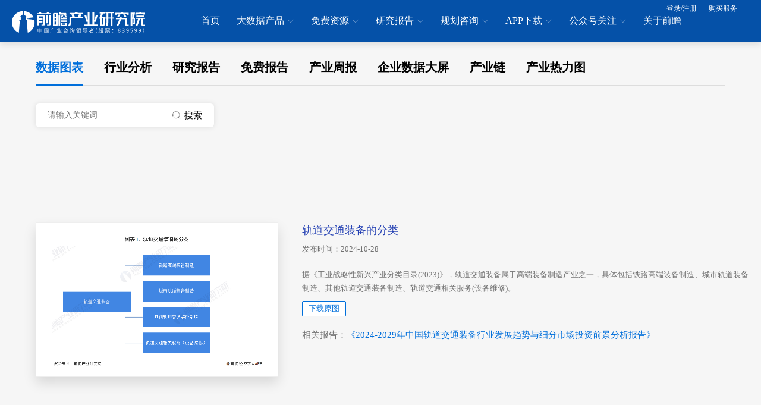

--- FILE ---
content_type: text/html; charset=utf-8
request_url: https://x.qianzhan.com/xcharts/detail/0ac28fa3959e5c81.html
body_size: 11503
content:
<!DOCTYPE html>
<html>
<head>
    <meta http-equiv="Content-Type" content="text/html; charset=utf-8" />
    <meta http-equiv="X-UA-Compatible" content="IE=edge" />
    <meta name="viewport" content="width=device-width, initial-scale=1, maximum-scale=1, minimum-scale=1, user-scalable=no, minimal-ui" />
    <title>轨道交通装备的分类 - 前瞻产业研究院</title>
    <meta name="Keywords" content="" />
    <meta name="Description" content="据《工业战略性新兴产业分类目录(2023)》，轨道交通装备属于高端装备制造产业之一，具体包括铁路高端装备制造、城市轨道装备制造、其他轨道交通装备制造、轨道交通相关服务(设备维修)。" />
    <link rel="stylesheet" type="text/css" href="/css/common.css?v=20210909" />
    <link rel="stylesheet" type="text/css" href="/css/site.css?v=20230715" />
    <link rel="stylesheet" type="text/css" href="/css/media.css?v=20210910" />
    <link rel="stylesheet" type="text/css" href="/css/dialog.css" />
    <script type="text/javascript" src="https://img1.qianzhan.com/scripts/jquery-1.8.2.min.2017.js?v=20210401"></script>
    <script type="text/javascript" src="/js/site.js"></script>
    <script type="text/javascript" src="/js/slick.min.js"></script>
    <script type="text/javascript" src="/js/nicescroll.js"></script>
    <script src="/js/layer/layer.js"></script>
    <style type="text/css">
        body {
            background-color: #f6f6f6;
        }
        .header, .box {
            width: 100%;
            max-width: 100%;
        }
        .box {
            padding-left: 20px;
            padding-right: 20px;
        }
        .container {
            width: 100%;
            max-width: 100%;
        }
        .padding-clear {
            padding-left: 0px !important;
            padding-right: 0px !important;
        }
    </style>
</head>
<body>    
<div class="qz-header">
    <div class="logo"><a href=""><img src="/images/logo.png" alt="前瞻产业研究院"></a></div>

<div class="qz-menu">
    <ul>
        <li><a href="https://x.qianzhan.com/" target="_blank">首页</a></li>
        <li>
            <a href="https://x.qianzhan.com/xdata/" target="_blank">大数据产品<i class="icon-down"></i></a>
            <div class="qz-menu-drop">
                <span class="close"><i class="icon-close"></i></span>
                <div class="qz-child-box">
                    <div class="qz-child-data">
                        <div>
                            <a href="https://x.qianzhan.com/xdata/" target="_blank">
                                <span class="icon"></span>
                                <div class="txt">
                                    <h2 class="red">前瞻数据库</h2>
                                    <p>中国宏观经济、行业经济数据、全球宏观数据、区域宏观数据</p>
                                </div>
                            </a>
                        </div>
                        <div>
                            <a href="https://z.qianzhan.com/" target="_blank">
                                <span class="icon zhaoshang"></span>
                                <div class="txt">
                                    <h2>智慧招商系统</h2>
                                    <p>基于企业大数据的智慧化应用，帮助园区/政府快速找到想要的企业</p>
                                </div>
                            </a>
                        </div>
                        <div>
                            <a href="https://x.qianzhan.com/xcharts/" target="_blank">
                                <span class="icon chart"></span>
                                <div class="txt">
                                    <h2>数据图表库</h2>
                                    <p>各行业市场容量、产业链、竞争格局、技术变革、商业模式等图表</p>
                                </div>
                            </a>
                        </div>
                        <div>
                            <a href="https://zc.qianzhan.com/" target="_blank">
                                <span class="icon zhengce"></span>
                                <div class="txt">
                                    <h2>政策大数据</h2>
                                    <p>全国各省市区的政策数据，可多维度组合查询与订阅政策</p>
                                </div>
                            </a>
                        </div>
                        <div>
                            <a href="https://xs.qianzhan.com/" target="_blank">
                                <span class="icon shangshi"></span>
                                <div class="txt">
                                    <h2>上市企业库</h2>
                                    <p>A股、新三板、港股、美股等上市企业资料及各年度财报数据</p>
                                </div>
                            </a>
                        </div>
                        <div>
                            <a href="https://www.qichamao.com/" target="_blank">
                                <span class="icon qichamao"></span>
                                <div class="txt">
                                    <h2>企业大数据（企查猫）</h2>
                                    <p>集1.6亿+工商企业数据，查股东、查投资、查风险、查知识产权等</p>
                                </div>
                            </a>
                        </div>
                        <div>
                            <a href="https://y.qianzhan.com/" target="_blank">
                                <span class="icon yuanqu"></span>
                                <div class="txt">
                                    <h2>产业园区库</h2>
                                    <p>全国名省市产业园区分布及园区企业招商名录数据</p>
                                </div>
                            </a>
                        </div>
                    </div>
                </div>
            </div>
        </li>
        <li>
            <a href="https://x.qianzhan.com/reportfree/" target="_blank">免费资源<i class="icon-down"></i></a>
            <div class="qz-menu-drop">
                <span class="close"><i class="icon-close"></i></span>
                <div class="qz-child-box">
                    <div class="qz-child-news" style="width:25%;float: left;">
                        <h3>资讯</h3>
                        <div>
                            <p><a href="https://t.qianzhan.com/" target="_blank">产经资讯</a></p>
                            <p><a href="https://www.qianzhan.com/analyst/" target="_blank">经济学人</a></p>
                            <p><a href="https://t.qianzhan.com/daka/" target="_blank">大咖说</a></p>
                            <p><a href="https://www.qianzhan.com/analyst/list/329.html" target="_blank">观察家专栏</a></p>
                            <p><a href="https://t.qianzhan.com/caijing/toutiao/" target="_blank">全球头条</a></p>
                            <p><a href="https://www.qianzhan.com/wenda/" target="_blank">在线问答</a></p>
                            <p><a href="https://t.qianzhan.com/caijing/zaobao/" target="_blank">全球早报</a></p>
                            <p><a href="https://t.qianzhan.com/caijing/qianzhanzheshuo/" target="_blank">前瞻者说</a></p>
                            <p><a href="https://x.qianzhan.com/weekly/" target="_blank">产业周报</a></p>
                        </div>
                    </div>
                    <div class="qz-child-data2" style="width: 38%;float: left;">
                        <h3>免费工具</h3>
                        <div>
                            <a href="https://x.qianzhan.com/reportfree/" target="_blank">
                                <span class="icon free"></span>
                                <div class="txt">
                                    <h2>免费报告</h2>
                                </div>
                            </a>
                        </div>
                        <div>
                            <a href="https://x.qianzhan.com/datav/duiwaitouzi/" target="_blank">
                                <span class="icon quyu"></span>
                                <div class="txt">
                                    <h2>区域对外投资</h2>
                                </div>
                            </a>
                        </div>
                        <div>
                            <a href="https://x.qianzhan.com/datav/chanyemap/" target="_blank">
                                <span class="icon reli"></span>
                                <div class="txt">
                                    <h2>产业热力图</h2>
                                </div>
                            </a>
                        </div>
                        <div>
                            <a href="https://x.qianzhan.com/datav/wailaitouzi/" target="_blank">
                                <span class="icon hangyan"></span>
                                <div class="txt">
                                    <h2>区域外来投资</h2>
                                </div>
                            </a>
                        </div>
                        <div>
                            <a href="https://x.qianzhan.com/datav/chanyelian/" target="_blank">
                                <span class="icon changyelian"></span>
                                <div class="txt">
                                    <h2>产业链分析</h2>
                                </div>
                            </a>
                        </div>
                        <div>
                            <a href="https://x.qianzhan.com/datav/gongshang/" target="_blank">
                                <span class="icon daping"></span>
                                <div class="txt">
                                    <h2>企业数据大屏</h2>
                                </div>
                            </a>
                        </div>
                    </div>
                </div>
            </div>
        </li>
        <li>
            <a href="https://bg.qianzhan.com/report/" target="_blank">研究报告<i class="icon-down"></i></a>
            <div class="qz-menu-drop">
                <span class="close"><i class="icon-close"></i></span>
                <div class="qz-child-box">

                    <div class="qz-child-service f-cb">
                        <div class="qz-ztrpt">
                            <h3>专题报告</h3>
                            <div class="qz-service-list">
                                <p><a href="https://bg.qianzhan.com/report/hotlist/" target="_blank" class="red">3000+精品报告</a></p>
                                <p><a href="https://bg.qianzhan.com/report/world/" target="_blank">全球产业报告</a></p>
                                <p><a href="https://bg.qianzhan.com/report/combo/" target="_blank">行业专题套餐</a></p>
                                <p><a href="https://bg.qianzhan.com/report/quanjing100/" target="_blank" class="red">100大行业全景</a></p>
                                <p><a href="https://bg.qianzhan.com/report/lianglian/" target="_blank" class="red">两链两图两库两池</a></p>
                                <p><a href="https://bg.qianzhan.com/report/weekend" target="_blank">前瞻产业周刊</a></p>
                            </div>
                        </div>
                        <div style="width: 60%;">
                            <h3>行业分类</h3>
                            <div class="qz-service-list qz-rpt-class">
                                <p><a href="https://x.qianzhan.com/reports/?d=3362" target="_blank">能源电力</a></p>
                                <p><a href="https://x.qianzhan.com/reports/?d=3368" target="_blank">节能环保</a></p>
                                <p><a href="https://x.qianzhan.com/reports/?d=3365" target="_blank">金融保险</a></p>
                                <p><a href="https://x.qianzhan.com/reports/?d=3371" target="_blank">医疗健康</a></p>
                                <p><a href="https://x.qianzhan.com/reports/?d=3374" target="_blank">信息技术</a></p>
                                <p><a href="https://x.qianzhan.com/reports/?d=3377" target="_blank">通信电子</a></p>
                                <p><a href="https://x.qianzhan.com/reports/?d=3428" target="_blank">家用电器</a></p>
                                <p><a href="https://x.qianzhan.com/reports/?d=3383" target="_blank">高端装备</a></p>
                                <p><a href="https://x.qianzhan.com/reports/?d=3386" target="_blank">机械设备</a></p>
                                <p><a href="https://x.qianzhan.com/reports/?d=3389" target="_blank">电气设备</a></p>
                                <p><a href="https://x.qianzhan.com/reports/?d=3392" target="_blank">仪器仪表</a></p>
                                <p><a href="https://x.qianzhan.com/reports/?d=3380" target="_blank">交通物流</a></p>
                                <p><a href="https://x.qianzhan.com/reports/?d=3395" target="_blank">汽车产业</a></p>
                                <p><a href="https://x.qianzhan.com/reports/?d=3398" target="_blank">化工材料</a></p>
                                <p><a href="https://x.qianzhan.com/reports/?d=3401" target="_blank">钢铁有色</a></p>
                                <p><a href="https://x.qianzhan.com/reports/?d=3404" target="_blank">房产建筑</a></p>
                                <p><a href="https://x.qianzhan.com/reports/?d=3407" target="_blank">建材家居</a></p>
                                <p><a href="https://x.qianzhan.com/reports/?d=3410" target="_blank">城市规划</a></p>
                                <p><a href="https://x.qianzhan.com/reports/?d=3413" target="_blank">现代服务</a></p>
                                <p><a href="https://x.qianzhan.com/reports/?d=3416" target="_blank">旅游酒店</a></p>
                                <p><a href="https://x.qianzhan.com/reports/?d=3419" target="_blank">文教体娱</a></p>
                                <p><a href="https://x.qianzhan.com/reports/?d=3422" target="_blank">包装印刷</a></p>
                                <p><a href="https://x.qianzhan.com/reports/?d=3425" target="_blank">食品酒饮料</a></p>
                                <p><a href="https://x.qianzhan.com/reports/?d=3431" target="_blank">纺织服装</a></p>
                                <p><a href="https://x.qianzhan.com/reports/?d=3434" target="_blank">零售快消</a></p>
                                <p><a href="https://x.qianzhan.com/reports/?d=3437" target="_blank">农林牧渔</a></p>
                                <p><a href="https://x.qianzhan.com/reports/?d=3440" target="_blank">公用其他</a></p>
                            </div>
                        </div>
                    </div>
                </div>
            </div>
        </li>
        <li>
            <a href="https://f.qianzhan.com/" target="_blank">规划咨询<i class="icon-down"></i></a>
            <div class="qz-menu-drop">
                <span class="close"><i class="icon-close"></i></span>
                <div class="qz-child-box">
                    <div class="qz-child-service f-cb">
                        <div>
                            <h3>前瞻咨询服务</h3>
                            <div class="qz-service-list">
                                <p><a href="https://f.qianzhan.com/chanyeguihua2/" target="_blank" class="red">产业规划</a></p>
                                <p><a href="https://f.qianzhan.com/keyan/" target="_blank" class="red">可行性研究</a></p>
                                <p><a href="https://bg.qianzhan.com/report/reportdingzhi" target="_blank">专项市场调研</a></p>


                                <p><a href="https://f.qianzhan.com/yuanqu/" target="_blank">园区规划</a></p>
                                <p><a href="https://bg.qianzhan.com/report/qyppcs" target="_blank" class="red">行业地位证明</a></p>
                                <p><a href="https://ipo.qianzhan.com/mutou/" target="_blank">IPO募投可研</a></p>


                                <p><a href="https://f.qianzhan.com/qygh/" target="_blank">区域规划</a></p>
                                <p><a href="https://f.qianzhan.com/cynx/" target="_blank">产业培训</a></p>
                                <p><a href="https://f.qianzhan.com/cyzlzx/" target="_blank">产业战略咨询</a></p>

                                <p><a href="https://f.qianzhan.com/chanyezhaoshang/" target="_blank">产业招商</a></p>

                            </div>
                        </div>
                        <div>
                            <h3>重点产业领域</h3>
                            <div class="qz-service-list">
                                <p><a href="https://f.qianzhan.com/dkjj/" class="red" target="_blank">低空经济</a></p>
                                <p><a href="https://f.qianzhan.com/dzxx/" target="_blank">电子信息</a></p>
                                <p><a href="https://f.qianzhan.com/xnyqc/" target="_blank">新能源汽车</a></p>
                                <p><a href="https://f.qianzhan.com/swyy/" class="red" target="_blank">生物医药</a></p>
                                <p><a href="https://f.qianzhan.com/jcdl/" target="_blank">集成电路</a></p>
                                <p><a href="https://f.qianzhan.com/hyjj/" target="_blank">海洋经济</a></p>
                                <p><a href="https://f.qianzhan.com/gdzb/" class="red" target="_blank">高端装备</a></p>
                                <p><a href="https://f.qianzhan.com/rgzn/" target="_blank">人工智能</a></p>
                                <p><a href="https://f.qianzhan.com/xdwl/" target="_blank">现代物流</a></p>
                                <p><a href="https://f.qianzhan.com/xny/" target="_blank">新能源</a></p>
                                <p><a href="https://f.qianzhan.com/sp/" target="_blank">食品产业</a></p>
                            </div>
                        </div>
                    </div>
                </div>
            </div>
        </li>
        <li>
            <a href="https://ecoapp.qianzhan.com/" target="_blank">APP下载<i class="icon-down"></i></a>
            <div class="qz-menu-drop">
                <span class="close"><i class="icon-close"></i></span>
                <div class="qz-child-box">
                    <div class="qz-app-list f-cb">
                        <div>
                            <p class="img"><a href="https://ecoapp.qianzhan.com/" target="_blank"><img src="https://user.qianzhan.com/images/u-jjxr-app.jpg" alt=""></a></p>
                            <div class="txt">
                                <h3><a href="https://ecoapp.qianzhan.com/" target="_blank">前瞻经济学人APP</a></h3>
                                <p>
                                    前瞻网官方APP，集数据、资讯、问答、订阅、研究等功能
                                </p>
                            </div>
                        </div>
                        <div>
                            <p class="img"><a href="https://www.qichamao.com/" target="_blank"><img src="https://user.qianzhan.com/images/u-qcm-app.jpg" alt=""></a></p>
                            <div class="txt">
                                <h3><a href="https://www.qichamao.com/" target="_blank">企查猫APP</a></h3>
                                <p>
                                    前瞻研发的一款企业大数据APP，集1.6亿+工商企业数据查询
                                </p>
                            </div>
                        </div>
                    </div>
                </div>
            </div>
        </li>
        <li>
            <a href="#">公众号关注<i class="icon-down"></i></a>
            <div class="qz-menu-drop">
                <span class="close"><i class="icon-close"></i></span>
                <div class="qz-child-box">
                    <div class="qz-code-list">
                        <div>
                            <p class="img"><img src="https://user.qianzhan.com/images/u-yjy-code.jpg" alt=""></p>
                            <p class="txt">前瞻产业研究院<br />公众号</p>
                        </div>
                        <div>
                            <p class="img"><img src="https://user.qianzhan.com/images/u-jjxr-app.jpg" alt=""></p>
                            <p class="txt">前瞻经济学人<br />公众号</p>
                        </div>
                        <div>
                            <p class="img"><img src="https://user.qianzhan.com/images/u-zyj-code.jpg" alt=""></p>
                            <p class="txt">瞻研究<br />公众号</p>
                        </div>
                        <div>
                            <p class="img"><img src="https://user.qianzhan.com/images/u-ipo-code.jpg" alt=""></p>
                            <p class="txt">前瞻IPO<br />公众号</p>

                        </div>
                        <div>
                            <p class="img"><img src="https://user.qianzhan.com/images/u-xcx-code.jpg" alt=""></p>
                            <p class="txt">前瞻报告库<br />小程序</p>
                        </div>
                        <div>
                            <p class="img"><img src="https://user.qianzhan.com/images/u-jjxr-app.jpg" alt=""></p>
                            <p class="txt">前瞻经济学人<br />APP</p>
                        </div>
                        <div>
                            <p class="img"><img src="https://user.qianzhan.com/images/u-qcm-app.jpg" alt=""></p>
                            <p class="txt">企查猫<br />APP</p>
                        </div>
                    </div>
                </div>
            </div>
        </li>
        <li><a href="https://f.qianzhan.com/aboutus/" target="_blank">关于前瞻</a></li>
    </ul>
</div>




    <div id="div_logininfo" class="qz-register">
        <div class="qz-reg-link">
            <a href="#" onclick="return loadLoginFrame('re');">登录/注册</a><a href="#" onclick="return loadPayServiceFrame('re');">购买服务</a>
        </div>
    </div>

</div>
<script>
    var userId = 0;

    $(function () {
        $.getScript("//user.qianzhan.com/account/getuserinfo?callback=uiCallback");

        $(".qz-menu").on("mouseover", "li", function () {
            $(this).addClass("active").siblings().removeClass("active");
        });
        $(".qz-menu").on("mouseout", "li", function () {
            $(this).removeClass("active");
        });

        $(".close").on("click", function () {
            $(this).parent().parent().removeClass("active");
        });

        $(".qz-users-menu a").click(function () {
            $(".qz-users-menu a").parent().removeClass("active");
            $(this).parent().addClass("active");
        })
    });


    function uiCallback(json) {
        if (json.id > 0) {
            userId = json.id;
            $('#div_logininfo').html('<div class="qz-reg-suc"><div class="f-fl"><div class="u-reg-name"><p><a href="https://user.qianzhan.com/" target="_blank">您好，' + json.name + '</a></p></div></div><div><div class="u-reg-name"><a href="#" style="overflow: inherit;float: inherit;">购买服务<i class="icon-down"></i></a></div><div class="u-reg-drop"> <p> <a href="#" onclick="return loadPayServiceFrame();">开通服务</a></p><p><a href="https://user.qianzhan.com/order?t=xdata" target="_blank">我的订单</a></p><p><a href="https://user.qianzhan.com/invoice?t=dkfp" target="_blank">开&nbsp;&nbsp;发&nbsp;&nbsp;票</a></p><p><a href="https://user.qianzhan.com/account/logout?from=' + encodeURIComponent(document.URL) + '">退　　出</a></p></div></div></div>');
        }
    }

    function loadLoginFrame(t) {
        sDialog.loading("");
        sDialog.load2("/user/login", "登录/注册", 840, 500, true,
            {
                afterShow: function () { sDialog.hideLoading(); }
            });
        return false;
    }

    function loadPayServiceFrame(t) {

        sDialog.loading("");
        sDialog.load2("/user/payservice", "开通数据服务", 840, 500, true,
            {
                afterShow: function () { sDialog.hideLoading(); }
            });
        return false;
    }

</script>
<style type="text/css">
    .chart-left {
        padding-top: 68px;
    }

    .chart-right {
        padding-top: 98px;
    }

    .qz-user-login {
        padding-right: 0px;
    }
</style>

    <div class="container f-cb">
        
        <div class="chart-right">
            


<div class="tit-class" id="navBox">
    <a href="/xcharts/" data-type="tb" class='active'>数据图表</a>
    <a href="/articles/" data-type="wz" class=''>行业分析</a>
    <a href="/reports/" data-type="bg" class=''>研究报告</a>
    <a href="/reportfree/" data-type="mfbg" class=''>免费报告</a>
    <a href="/weekly/" data-type="weekly" class=''>产业周报</a>
    <a href="/datav/gongshang/" target="_blank">企业数据大屏</a>
    <a href="/datav/chanyelian/" target="_blank">产业链</a>
    <a href="/datav/chanyemap/" target="_blank">产业热力图</a>
    
    
</div>
<div id="divResultList">
    <div class="chart-vd f-cb">
        <div class="search-head" style="left: 0;right: inherit;margin-left: 0;">
            <input type="text" id="queryKey" class="keys" value="" onkeyup="ichange();" onkeydown="if(event.keyCode==13) { $('#btn_icon').click(); }" placeholder="请输入关键词">
            <p class="sub" id="btn_icon" onclick="queryData();"><i class="icon-search"></i>搜索</p>
        </div>
        <div class="search-head" style="left: 310px; right: inherit; margin-top: 7px;">
            <script type="text/javascript" src="//jsb.qianzhan.com/site/w_r/production/qtjt/resource/ttj.js"></script>
        </div>
    </div>
    <div style="margin-top:80px;height: 80px;">
        <script type="text/javascript" src="//jsb.qianzhan.com/site/snm/static/pj-w/openjs/mo/p.js"></script>
    </div>
    <div class="chart-content">
        <ul>
            <li>
                <div class="scale"><div class="pic"><a href="#" onclick="showDetail('0ac28fa3959e5c81','0')"><img src="https://img3.qianzhan.com/news/202407/09/20240709-0464f0510db5d3c2.png" alt="轨道交通装备的分类"></a></div></div>
                <div class="txt">
                    <h1 class="t">轨道交通装备的分类</h1>
                    <p class="date">发布时间：2024-10-28</p>
                    <p class="des">据《工业战略性新兴产业分类目录(2023)》，轨道交通装备属于高端装备制造产业之一，具体包括铁路高端装备制造、城市轨道装备制造、其他轨道交通装备制造、轨道交通相关服务(设备维修)。</p>
                    <div class="pic-link mt10" style="float: inherit;display: block;"><a href="#" onclick="return showDetail('0ac28fa3959e5c81','0')" style="margin-left: 0;">下载原图</a></div>
                    <div class="pic-rpt mt20" style="font-size:15px">相关报告：<a href="https://bg.qianzhan.com/report/detail/c5c6e48e49ca4e56.html" target="_blank" class="blue2">《2024-2029年中国轨道交通装备行业发展趋势与细分市场投资前景分析报告》</a></div>
                </div>
            </li>
        </ul>
    </div>
    <div style="margin-top:40px;height: 160px;">
        <script type="text/javascript" src="//jsb.qianzhan.com/site/to/nq/openjs/kxnp/w.js"></script>
    </div>
    <div class="mt20">
        <h2 class="f24">相关图表推荐</h2>
        <div class="hy-newslist mt20 f-cb">
            <ul>
                        <li>
                            <div class="scale">
                                <div class="pic" onclick="return showDetail('306201f400bc6995','1')">
                                    <img src="https://img3.qianzhan.com/news/202407/09/20240709-342cab558bdc9446.png" alt="图表11：轨道交通装备产业链区域热力地图(按所属地)">
                                    <span class="time">2024-07-09</span>
                                </div>
                                <div class="txt"><a href="/xcharts/detail/306201f400bc6995.html" onclick="return showDetail('306201f400bc6995','1')">轨道交通装备产业链区域热力地图(按所属地)</a></div>
                            </div>
                        </li>
                        <li>
                            <div class="scale">
                                <div class="pic" onclick="return showDetail('826395191b13b3da','2')">
                                    <img src="https://img3.qianzhan.com/news/202407/09/20240709-4aa05418716cd320.png" alt="图表10：2014-2023年中国铁路机车、客车、货车拥有量">
                                    <span class="time">2024-07-09</span>
                                </div>
                                <div class="txt"><a href="/xcharts/detail/826395191b13b3da.html" onclick="return showDetail('826395191b13b3da','2')">2014-2023年中国铁路机车、客车、货车拥有量</a></div>
                            </div>
                        </li>
                        <li>
                            <div class="scale">
                                <div class="pic" onclick="return showDetail('bda31576891f6773','3')">
                                    <img src="https://img3.qianzhan.com/news/202407/09/20240709-71166f4640d5322d.png" alt="图表9：2018-2023年中国城市轨道交通车辆购置金额情况">
                                    <span class="time">2024-07-09</span>
                                </div>
                                <div class="txt"><a href="/xcharts/detail/bda31576891f6773.html" onclick="return showDetail('bda31576891f6773','3')">2018-2023年中国城市轨道交通车辆购置金额情况</a></div>
                            </div>
                        </li>
                        <li>
                            <div class="scale">
                                <div class="pic" onclick="return showDetail('a0991d28f1e1b4cd','4')">
                                    <img src="https://img3.qianzhan.com/news/202407/09/20240709-97df3cb2e980af47.png" alt="图表8：2014-2023年中国铁路固定资产投资额">
                                    <span class="time">2024-07-09</span>
                                </div>
                                <div class="txt"><a href="/xcharts/detail/a0991d28f1e1b4cd.html" onclick="return showDetail('a0991d28f1e1b4cd','4')">2014-2023年中国铁路固定资产投资额</a></div>
                            </div>
                        </li>
                        <li>
                            <div class="scale">
                                <div class="pic" onclick="return showDetail('1d1b6e7918b2a931','5')">
                                    <img src="https://img3.qianzhan.com/news/202407/09/20240709-39b73c774f3f6384.png" alt="图表7：2014-2023年中国城市轨道交通投资额">
                                    <span class="time">2024-07-09</span>
                                </div>
                                <div class="txt"><a href="/xcharts/detail/1d1b6e7918b2a931.html" onclick="return showDetail('1d1b6e7918b2a931','5')">2014-2023年中国城市轨道交通投资额</a></div>
                            </div>
                        </li>
                        <li>
                            <div class="scale">
                                <div class="pic" onclick="return showDetail('83608b6236f051bf','6')">
                                    <img src="https://img3.qianzhan.com/news/202407/09/20240709-1955ee6053c1be50.png" alt="图表6：截至2024年中国轨道交通装备行业重要政策汇总(二)">
                                    <span class="time">2024-07-09</span>
                                </div>
                                <div class="txt"><a href="/xcharts/detail/83608b6236f051bf.html" onclick="return showDetail('83608b6236f051bf','6')">截至2024年中国轨道交通装备行业重要政策汇总(二)</a></div>
                            </div>
                        </li>
                        <li>
                            <div class="scale">
                                <div class="pic" onclick="return showDetail('48b9a44a864052c7','7')">
                                    <img src="https://img3.qianzhan.com/news/202407/09/20240709-9d085c335cbad8d4.png" alt="图表5：截至2024年中国轨道交通装备行业重要政策汇总(一)">
                                    <span class="time">2024-07-09</span>
                                </div>
                                <div class="txt"><a href="/xcharts/detail/48b9a44a864052c7.html" onclick="return showDetail('48b9a44a864052c7','7')">截至2024年中国轨道交通装备行业重要政策汇总(一)</a></div>
                            </div>
                        </li>
                        <li>
                            <div class="scale">
                                <div class="pic" onclick="return showDetail('79427bf54ccbdba7','8')">
                                    <img src="https://img3.qianzhan.com/news/202407/09/20240709-144ef3b3fed19567.png" alt="图表4：中国轨道交通装备行业发展历程">
                                    <span class="time">2024-07-09</span>
                                </div>
                                <div class="txt"><a href="/xcharts/detail/79427bf54ccbdba7.html" onclick="return showDetail('79427bf54ccbdba7','8')">中国轨道交通装备行业发展历程</a></div>
                            </div>
                        </li>
                        <li>
                            <div class="scale">
                                <div class="pic" onclick="return showDetail('cd0a8145d2ac5c95','9')">
                                    <img src="https://img3.qianzhan.com/news/202407/09/20240709-47ac88216abeb7a8.png" alt="图表3：轨道交通装备生态图谱">
                                    <span class="time">2024-07-09</span>
                                </div>
                                <div class="txt"><a href="/xcharts/detail/cd0a8145d2ac5c95.html" onclick="return showDetail('cd0a8145d2ac5c95','9')">轨道交通装备生态图谱</a></div>
                            </div>
                        </li>
                        <li>
                            <div class="scale">
                                <div class="pic" onclick="return showDetail('cbaaa1b195c35bae','10')">
                                    <img src="https://img3.qianzhan.com/news/202407/09/20240709-0d46fa67f48066aa.png" alt="图表2：轨道交通装备产业链结构">
                                    <span class="time">2024-07-09</span>
                                </div>
                                <div class="txt"><a href="/xcharts/detail/cbaaa1b195c35bae.html" onclick="return showDetail('cbaaa1b195c35bae','10')">轨道交通装备产业链结构</a></div>
                            </div>
                        </li>
            </ul>
        </div>
    </div>
</div>


<!--图表弹出-->
<div id="pictureViewer" style="display: none;">
</div>
<div class="modelContent" id="modelContent" style="display: none;">
    <div class="menu-bar">
        <div class="handel close-view" id="closeView" title="关闭(ESC)"><i class="icon-close"></i></div>
    </div>
    <div class="picture-content">
        <div style="padding: 20px;"><img class="cover" id="img_detail" /></div>
        <div class="tips f-cb padding-clear">
            <p class="picTitle"></p>
            <p><a id="a_look" href="" class="link" target="_blank">查看原文</a></p>
        </div>
        <div class="picContent padding-clear"></div>
        <div class="pic-tips f12 f-cb padding-clear"><div class="tipsType f-ib"></div> <span id="btn-close"><i class="icon-close"></i>关闭</span><a onclick="downloadIMG()" class="down">下载图片</a></div>
        <div class="pic-rpt padding-clear">
            <div>
                <span>相关报告：</span>
                <p><a href="#" target="_blank" id="a_bg_title"></a></p>
            </div>
        </div>
    </div>
    <div id="nav">
        <div class="handel-prev left" id="btn_left" data-index="" onclick="toPrev()" title="上一张(←)"><i class="icon-left"></i></div>
        <div class="handel-next right" id="btn_right" data-index="" onclick="toNext()" title="下一张(→)"><i class="icon-right"></i></div>
    </div>
</div>

<script type="text/javascript">
    $(function () {
        initCharts();
    });

    function showDetail(d_uid, index) {

        var ajax = {
            url: '/xcharts/GetXReportDetail', type: 'POST', dataType: 'json', cache: false,
            data: { d_uid: d_uid },
            success: function (data, statusText) {

                if (data.state) {
                    if (data.doSignout == "1") {
                        alert("您的账号已退出，继续使用需要您重新登录！");
                        return loadLoginFrame('re');
                    }

                    setChartDetail(data, index);
                    popCharts();
                    
                } else {
                    loadPayServiceFrame();
                }
            },
            error: function (httpRequest, statusText, errorThrown) {
                if (httpRequest && status !== 'abort') {
                    layer.open({
                        title: '错误提示'
                        , content: "数据请求时发生错误，请检查" + errorThrown
                        , btn: []
                        , icon: 0
                        , shade: 0.3 //不显示遮罩
                        , area: '400px'
                    });
                }
            },
        };
        $.ajax(ajax);
        return false;
    }


    function setChartDetail(data, index) {
        $("#img_detail").attr("src", data.img_url);
        $(".picTitle").html(data.d_title);
        $(".picContent").html(data.d_vals);
        $(".tipsType").html(data.strKeys);
        $("#a_look").attr("href", data.rt_url);
        $("#a_bg_title").html(data.bg_title);
        var bg_url = "https://bg.qianzhan.com/report/detail/" + data.bg_url + ".html";
        $("#a_bg_title").attr("href", bg_url);
        $("#btn_left").attr("data-index", index);
        $("#btn_right").attr("data-index", index);

    }

    function initImgScroll() {
        $("#modelContent").niceScroll({
            cursorcolor: "#666",
            boxzoom: false,
            autohidemode: "hidden",
            iframeautoresize: true
        });
    }

    function closeCharts() {
        $("#modelContent").fadeOut();
        $("#pictureViewer").fadeOut();
        $("body").css("overflow", "auto");
        return false;
    }

    function popCharts() {
        $("#modelContent").fadeIn(300);
        $("#pictureViewer").fadeIn(300);
        $("body").css("overflow", "hidden");
        return false;
    }

    function initCharts() {
        $("#closeView").click(function () {
            closeCharts();
        });

        $("#btn-close").click(function () {
            closeCharts();
        });

        $("#pictureViewer").click(function (event) {
            closeCharts();
            return false;
        });
    }
</script>

<script type="text/javascript">

    $(function () {


    })


    function getData(page, flag) {
        //if (!flag) {
        //    k_uid = "";
        //}

        doSearchResult(page);
    }

    function doSearchResult(page) {
        var query = {};
        query.keyWords = k_word;
        query.d_k_uid = k_uid;
        query.d_trade = d_trade;

        loading = true;
        var loadIdx = layer.load(3, { time: 10 * 1000, shade: 0 }); //

        if (page) {
            query.Page = page;
        }

        var ajax = {
            url: '/xcharts/XChartsList', type: 'POST', dataType: 'html', cache: false,
            data: query,
            success: function (html, statusText) {
                $('#divResultList').html(html);
            },
            error: function (httpRequest, statusText, errorThrown) {
                if (httpRequest && status !== 'abort') {
                    layer.open({
                        title: '错误提示'
                        , content: "数据请求时发生错误，请检查" + errorThrown
                        , btn: []
                        , icon: 0
                        , shade: 0.3 //不显示遮罩
                        , area: '400px'
                    });
                }
            },
            complete: function () {
                layer.close(loadIdx); //关闭
                loading = false;
            }
        };
        $.ajax(ajax);
        return false;
    }

     function toPrev() {
        var index = $("#btn_left").attr("data-index");
        if (index == 0) {
            layer.msg('已经是当前页的第一张了');
        } else {
            //切换到前一张
            index = index * 1 - 1;
            var ajax = {
                url: '/xcharts/GetXReportDetailByIndex', type: 'POST', dataType: 'json', cache: false,
                data: { str_uids:'0ac28fa3959e5c81,306201f400bc6995,826395191b13b3da,bda31576891f6773,a0991d28f1e1b4cd,1d1b6e7918b2a931,83608b6236f051bf,48b9a44a864052c7,79427bf54ccbdba7,cd0a8145d2ac5c95,cbaaa1b195c35bae',index:index},
                success: function (data, statusText) {

                    setChartDetail(data, index);

                },
                error: function (httpRequest, statusText, errorThrown) {
                    if (httpRequest && status !== 'abort') {
                        layer.open({
                            title: '错误提示'
                            , content: "数据请求时发生错误，请检查" + errorThrown
                            , btn: []
                            , icon: 0
                            , shade: 0.3 //不显示遮罩
                            , area: '400px'
                        });
                    }
                },
            };
            $.ajax(ajax);
            return false;
        }


    }

    function toNext() {
        var index = $("#btn_left").attr("data-index");
        if (index == 10) {
            layer.msg('已经是当前页的最后一张了');
        } else {
            //切换到下一个
            index = index * 1 + 1;
             var ajax = {
                 url: '/xcharts/GetXReportDetailByIndex', type: 'POST', dataType: 'json', cache: false,
                data: { str_uids:'0ac28fa3959e5c81,306201f400bc6995,826395191b13b3da,bda31576891f6773,a0991d28f1e1b4cd,1d1b6e7918b2a931,83608b6236f051bf,48b9a44a864052c7,79427bf54ccbdba7,cd0a8145d2ac5c95,cbaaa1b195c35bae',index:index},
                 success: function (data, statusText) {

                     setChartDetail(data, index);

                },
                error: function (httpRequest, statusText, errorThrown) {
                    if (httpRequest && status !== 'abort') {
                        layer.open({
                            title: '错误提示'
                            , content: "数据请求时发生错误，请检查" + errorThrown
                            , btn: []
                            , icon: 0
                            , shade: 0.3 //不显示遮罩
                            , area: '400px'
                        });
                    }
                },
            };
            $.ajax(ajax);
            return false;
        }
    }

    //搜索按钮
    function queryData() {
        k_word = $("#queryKey").val();

        d_trade = "";
        var url = '/xcharts/?k=' + k_word;

        location.href = url;
    }

    function tradeLinkData() {
        location.href = '/xcharts/?d=' + d_trade;
    }

    function setKey(key) {
        k_word = key;
        $("#queryKey").val(key);
        if (key == "") {
            $("#i_close").hide();
        } else {
            $("#i_close").show();
        }

        getData(1);
    }

    function setKey2(key) {
        k_uid = "";
        $("#nType").html("不限");
        $("#divType a[data='']").addClass("current").siblings().removeClass("current");

        d_trade = "";
        $("#nItem").html("不限");
        $("#divItems a[data='']").addClass("current").siblings().removeClass("current");


        $("#nFirst").html("不限");
        $("#divFirst a[data='']").addClass("current").siblings().removeClass("current");

        setKey(key);
    }

    function ichange() {
        if ($("#queryKey").val() == "") {
            $("#i_close").hide();
        } else {
            $("#i_close").show();
        }
    }

    function clearKey() {
        $("#queryKey").val("");
        k_word = "";
        $("#i_close").hide();
        getData(1, true);
    }

    function downloadIMG() {
        var loadIdx = layer.load(3, { time: 10 * 1000, shade: 0 }); //
        var url = $("#img_detail").attr("src");
        var fName = $(".picTitle").text();
        var imgUrl = '/user/DownLoadFile?downloadUrl=' + url + '&f_name=' + fName
        location.href = imgUrl;
        layer.close(loadIdx); //关闭
    }

</script>

<style type="text/css">
    em {
        color: red;
    }

    .padding-clear {
        padding-left: 0px !important;
        padding-right: 0px !important;
    }
</style>
        </div>
    </div>

    <script>
        var _hmt = _hmt || [];
        (function() {
          var hm = document.createElement("script");
          hm.src = "https://hm.baidu.com/hm.js?a2d5e78059f52575da24f1f1314c7de2";
          var s = document.getElementsByTagName("script")[0];
          s.parentNode.insertBefore(hm, s);
        })();
    </script>
</body>
</html>





--- FILE ---
content_type: text/css
request_url: https://x.qianzhan.com/css/common.css?v=20210909
body_size: 8795
content:
@charset "utf-8";
html,
body,
h1,
h2,
h3,
h4,
h5,
h6,
div,
dl,
dt,
dd,
ul,
ol,
li,
p,
blockquote,
pre,
hr,
figure,
table,
caption,
th,
td,
form,
fieldset,
legend,
input,
button,
textarea,
menu {
  margin: 0;
  padding: 0;
}
header,
footer,
section,
article,
aside,
nav,
hgroup,
address,
figure,
figcaption,
menu,
details {
  display: block;
}
table {
  border-collapse: collapse;
  border-spacing: 0;
}
input::-ms-clear {
  display: none;
}
input::-ms-reveal {
  display: none;
}
caption,
th {
  text-align: left;
  font-weight: normal;
}
html,
body,
fieldset,
img,
iframe,
abbr {
  border: 0;
}
i,
cite,
em,
var,
address,
dfn {
  font-style: normal;
}
[hidefocus],
summary {
  outline: 0;
}
li {
  list-style: none;
}
h1,
h2,
h3,
h4,
h5,
h6,
small {
  font-size: 100%;
}
sup,
sub {
  font-size: 83%;
}
pre,
code,
kbd,
samp {
  font-family: inherit;
}
q:before,
q:after {
  content: none;
}
textarea {
  overflow: auto;
  resize: none;
}
label,
summary {
  cursor: default;
}
a,
button {
  cursor: pointer;
}
h1,
h2,
h3,
h4,
h5,
h6,
em,
strong,
b {
  font-weight: bold;
}
del,
ins,
u,
s,
a,
a:hover {
  text-decoration: none;
}
img {
  vertical-align: middle;
  max-width: 100%;
}
body,
textarea,
input,
button,
select,
keygen,
legend {
  color: #000;
  outline: 0;
  font-family: 'PingFang SC', "STHeiti Light", "STHeitiTC-Light", "Droid Sans Fallback", "Microsoft YaHei", SimHei;
}
html,
body {
  -webkit-font-smoothing: antialiased;
}
body {
  line-height: 1.5;
  min-height: 100%;
  font-size: 15px;
}
.bg-f {
  background-color: #fff;
}
a {
  color: #000;
}
a:hover {
  color: #006fdb;
}
/* function */
.clf:after,
.f-cb:after,
.f-cbli li:after {
  display: block;
  clear: both;
  visibility: hidden;
  height: 0;
  overflow: hidden;
  content: ".";
}
.clf,
.f-cb,
.f-cbli li {
  zoom: 1;
}
.f-ib {
  display: inline-block;
  *display: inline;
  *zoom: 1;
}
.f-dn {
  display: none;
}
.f-db {
  display: block;
}
.f-fl {
  float: left;
}
.f-fr {
  float: right;
}
.f-pr {
  position: relative;
}
.f-prz {
  position: relative;
  zoom: 1;
}
.f-oh {
  overflow: hidden;
}
.f-ff1 {
  font-family: "Microsoft YaHei";
}
.f-fs1 {
  font-size: 12px;
}
.f-fs2 {
  font-size: 14px;
}
.f-fwn {
  font-weight: normal;
}
.f-fwb {
  font-weight: bold;
}
.f-tal {
  text-align: left;
}
.f-tac {
  text-align: center;
}
.f-tar {
  text-align: right;
}
.f-taj {
  text-align: justify;
  text-justify: inter-ideograph;
}
.f-vam,
.f-vama * {
  vertical-align: middle;
}
.f-wsn {
  word-wrap: normal;
  white-space: nowrap;
}
.f-pre {
  overflow: hidden;
  text-align: left;
  white-space: pre-wrap;
  word-wrap: break-word;
  word-break: break-all;
}
.f-wwb {
  white-space: normal;
  word-wrap: break-word;
  word-break: break-all;
}
.f-ti {
  overflow: hidden;
  text-indent: -30000px;
}
.f-ti2 {
  text-indent: 2em;
}
.f-lhn {
  line-height: normal;
}
.f-tdu,
.f-tdu:hover {
  text-decoration: underline;
}
.f-tdn,
.f-tdn:hover {
  text-decoration: none;
}
.f-toe {
  overflow: hidden;
  word-wrap: normal;
  white-space: nowrap;
  text-overflow: ellipsis;
}
.f-csp {
  cursor: pointer;
}
.f-csd {
  cursor: default;
}
.f-csh {
  cursor: help;
}
.f-csm {
  cursor: move;
}
.f-usn {
  -webkit-user-select: none;
  -moz-user-select: none;
  -ms-user-select: none;
  -o-user-select: none;
  user-select: none;
}
* {
  -webkit-box-sizing: border-box;
  -moz-box-sizing: border-box;
  box-sizing: border-box;
}
@font-face {
  font-family: "rope";
  src: url('../fonts/manrope.eot?t=157353693435');
  src: url('../fonts/manrope.eot?t=157353693435#iefix') format('embedded-opentype'), /* IE6-IE8 */ url('../fonts/manrope.woff2?t=157353693435') format('woff2'), url('../fonts/manrope.woff?t=157353693435') format('woff'), url('../fonts/manrope.ttf?t=157353693435') format('truetype'), /* chrome, firefox, opera, Safari, Android, iOS 4.2+ */ url('../fonts/manrope.svg?t=157353693435#manrope') format('svg');
  
  /* IE9 */
  /* iOS 4.1- */
}
.rope {
  font-family: "rope" !important;
}
@font-face {
  font-family: "century";
  src: url('../fonts/Century.eot?t=157353693435');
  src: url('../fonts/Century.eot?t=157353693435#iefix') format('embedded-opentype'), /* IE6-IE8 */ url('../fonts/Century.woff2?t=157353693435') format('woff2'), url('../fonts/Century.woff?t=157353693435') format('woff'), url('../fonts/Century.ttf?t=157353693435') format('truetype'), /* chrome, firefox, opera, Safari, Android, iOS 4.2+ */ url('../fonts/Century.svg?t=157353693435#manrope') format('svg');
  
  /* IE9 */
  /* iOS 4.1- */
}
.cen {
  font-family: "century" !important;
}
@font-face {
  font-family: "iconfont";
  src: url('../fonts/iconfont.eot?t=1573536934353');
  src: url('../fonts/iconfont.eot?t=1573536934353#iefix') format('embedded-opentype'), /* IE6-IE8 */ url('../fonts/iconfont.woff2?t=1573536934353') format('woff2'), url('../fonts/iconfont.woff?t=1573536934353') format('woff'), url('../fonts/iconfont.ttf?t=1573536934353') format('truetype'), /* chrome, firefox, opera, Safari, Android, iOS 4.2+ */ url('../fonts/iconfont.svg?t=1573536934353#iconfont') format('svg');
  
  /* IE9 */
  /* iOS 4.1- */
}
@font-face {
  font-family: "hyfont";
  src: url('../fonts/hyicon.eot?t=15735369343');
  src: url('../fonts/hyicon.eot?t=15735369343#iefix') format('embedded-opentype'), /* IE6-IE8 */ url('../fonts/hyicon.woff2?t=15735369343') format('woff2'), url('../fonts/hyicon.woff?t=15735369343') format('woff'), url('../fonts/hyicon.ttf?t=15735369343') format('truetype'), /* chrome, firefox, opera, Safari, Android, iOS 4.2+ */ url('../fonts/hyicon.svg?t=15735369343#iconfont') format('svg');
  
  /* IE9 */
  /* iOS 4.1- */
}
[class^="icon-"],
[class*=" icon-"] {
  font-family: "iconfont" !important;
  font-size: 14px;
  font-style: normal;
  -webkit-font-smoothing: antialiased;
  -moz-osx-font-smoothing: grayscale;
}
[class^="hyicon-"],
[class*="hyicon-"] {
  font-family: "hyfont" !important;
  font-size: 14px;
  font-style: normal;
  -webkit-font-smoothing: antialiased;
  -moz-osx-font-smoothing: grayscale;
}
.icon-right4:before {
  content: "\e7ac";
}
.icon-kefu2:before {
  content: "\e7ad";
}
.icon-art2:before {
  content: "\e7aa";
}
.icon-pdf2:before {
  content: "\e7ab";
}
.icon-dianzan-no:before {
  content: "\e7a9";
}
.icon-message:before {
  content: "\e7a7";
}
.icon-dianzan:before {
  content: "\e7a8";
}
.icon-index-yuanqu:before {
  content: "\e79e";
}
.icon-index-data:before {
  content: "\e79f";
}
.icon-index-news:before {
  content: "\e7a0";
}
.icon-index-chart:before {
  content: "\e7a1";
}
.icon-index-tupu:before {
  content: "\e7a2";
}
.icon-index-zhoukan:before {
  content: "\e7a3";
}
.icon-index-qiye:before {
  content: "\e7a4";
}
.icon-index-guihua:before {
  content: "\e7a5";
}
.icon-index-report:before {
  content: "\e7a6";
}
.icon-eyes:before {
  content: "\e799";
}
.icon-zan2:before {
  content: "\e79a";
}
.icon-tips:before {
  content: "\e79b";
}
.icon-clock:before {
  content: "\e79c";
}
.icon-hert:before {
  content: "\e79d";
}
.icon-zcyb:before {
  content: "\e795";
}
.icon-cydc:before {
  content: "\e796";
}
.icon-ipo:before {
  content: "\e797";
}
.icon-ck:before {
  content: "\e798";
}
.icon-wxpay:before {
  content: "\e794";
}
.icon-downfile:before {
  content: "\e777";
}
.icon-shichang:before {
  content: "\e779";
}
.icon-pingzhi:before {
  content: "\e780";
}
.icon-data:before {
  content: "\e781";
}
.icon-shop:before {
  content: "\e782";
}
.icon-buy:before {
  content: "\e783";
}
.icon-phone:before {
  content: "\e784";
}
.icon-dingzhi:before {
  content: "\e785";
}
.icon-del:before {
  content: "\e786";
}
.icon-zhizhi:before {
  content: "\e787";
}
.icon-zan:before {
  content: "\e788";
}
.icon-suc:before {
  content: "\e789";
}
.icon-kefu:before {
  content: "\e78a";
}
.icon-yujing:before {
  content: "\e78b";
}
.icon-pdf:before {
  content: "\e78c";
}
.icon-znz:before {
  content: "\e78d";
}
.icon-file:before {
  content: "\e78e";
}
.icon-point:before {
  content: "\e78f";
}
.icon-baozhang:before {
  content: "\e790";
}
.icon-leida:before {
  content: "\e791";
}
.icon-shangji:before {
  content: "\e792";
}
.icon-alipay:before {
  content: "\e793";
}
.icon-search:before {
  content: "\e76c";
}
.icon-right2:before {
  content: "\e76d";
}
.icon-art:before {
  content: "\e76e";
}
.icon-chat:before {
  content: "\e76b";
}
.icon-weixin:before {
  content: "\e739";
}
.icon-qq:before {
  content: "\e73d";
}
.icon-pyq:before {
  content: "\e73f";
}
.icon-qzone:before {
  content: "\e746";
}
.icon-sina:before {
  content: "\e74c";
}
.icon-xmky:before {
  content: "\e769";
}
.icon-yqzs-y:before {
  content: "\e76f";
}
.icon-cydc-y:before {
  content: "\e770";
}
.icon-yqgh-y:before {
  content: "\e771";
}
.icon-tsxz-y:before {
  content: "\e772";
}
.icon-djk-y:before {
  content: "\e773";
}
.icon-cygh-y:before {
  content: "\e774";
}
.icon-cyzs-y:before {
  content: "\e775";
}
.icon-kydc-y:before {
  content: "\e776";
}
.icon-xczx-y:before {
  content: "\e778";
}
.icon-whly-y:before {
  content: "\e77a";
}
.icon-ssh-y:before {
  content: "\e77b";
}
.icon-znzz-y:before {
  content: "\e77c";
}
.icon-xdny-y:before {
  content: "\e77d";
}
.icon-tyzht-y:before {
  content: "\e77e";
}
.icon-baidu:before {
  content: "\e77f";
}
.icon-xinpian:before {
  content: "\e756";
}
.icon-weixing:before {
  content: "\e757";
}
.icon-down:before {
  content: "\e758";
}
.icon-hangkong:before {
  content: "\e759";
}
.icon-xinnengyuan:before {
  content: "\e75a";
}
.icon-left:before {
  content: "\e75b";
}
.icon-yiliao:before {
  content: "\e75c";
}
.icon-shengwu:before {
  content: "\e75d";
}
.icon-money:before {
  content: "\e75e";
}
.icon-ewm:before {
  content: "\e75f";
}
.icon-right3:before {
  content: "\e760";
}
.icon-guidao:before {
  content: "\e761";
}
.icon-address:before {
  content: "\e762";
}
.icon-right:before {
  content: "\e763";
}
.icon-top:before {
  content: "\e764";
}
.icon-zhineng:before {
  content: "\e765";
}
.icon-rengongzhineng:before {
  content: "\e766";
}
.icon-menu:before {
  content: "\e767";
}
.icon-close:before {
  content: "\e768";
}
.icon-tel:before {
  content: "\e76a";
}
.hyicon-6:before {
  content: "\e75b";
}
.hyicon-24:before {
  content: "\e75c";
}
.hyicon-25:before {
  content: "\e75d";
}
.hyicon-4:before {
  content: "\e75a";
}
.hyicon-5:before {
  content: "\e742";
}
.hyicon-3:before {
  content: "\e745";
}
.hyicon-12:before {
  content: "\e746";
}
.hyicon-2:before {
  content: "\e747";
}
.hyicon-17:before {
  content: "\e748";
}
.hyicon-16:before {
  content: "\e749";
}
.hyicon-9:before {
  content: "\e74a";
}
.hyicon-11:before {
  content: "\e74b";
}
.hyicon-8:before {
  content: "\e74c";
}
.hyicon-15:before {
  content: "\e74d";
}
.hyicon-14:before {
  content: "\e74e";
}
.hyicon-13:before {
  content: "\e74f";
}
.hyicon-7:before {
  content: "\e750";
}
.hyicon-23:before {
  content: "\e751";
}
.hyicon-22:before {
  content: "\e752";
}
.hyicon-21:before {
  content: "\e759";
}
.hyicon-19:before {
  content: "\e76d";
}
.hyicon-18:before {
  content: "\e76e";
}
.hyicon-1:before {
  content: "\e76f";
}
.hyicon-20:before {
  content: "\e770";
}
.hyicon-10:before {
  content: "\e771";
}
.hyicon-26:before {
  content: "\e772";
}
.hyicon-27:before {
  content: "\e773";
}
.icon-author:before {
  content: "\e7ae";
}
.wrap,
.container,
.box {
  margin: 0 auto;
  max-width: 1600px;
  min-width: 1200px;
}
.row {
  margin-left: -15px;
  margin-right: -15px;
}
.col-3,
.col-6,
.col-4,
.col-2 {
  padding-left: 15px;
  padding-right: 15px;
}
.col-2 {
  width: 20%;
  float: left;
}
.col-3 {
  width: 25%;
  float: left;
}
.col-4 {
  width: 33.3333%;
  float: left;
}
.col-6 {
  width: 50%;
  float: left;
}
.p-sm {
  padding-top: 15px;
  padding-bottom: 15px;
}
.p-md {
  padding-top: 30px;
  padding-bottom: 30px;
}
.p-lg {
  padding-top: 60px;
  padding-bottom: 60px;
}
.mt5 {
  margin-top: 5px;
}
.mt10 {
  margin-top: 10px;
}
.mt15 {
  margin-top: 15px;
}
.mt20 {
  margin-top: 20px;
}
.mt25 {
  margin-top: 25px;
}
.mt30 {
  margin-top: 30px;
}
.mt40 {
  margin-top: 40px;
}
.mt50 {
  margin-top: 50px;
}
.mt60 {
  margin-top: 60px;
}
.mt80 {
  margin-top: 80px;
}
.mb5 {
  margin-bottom: 5px;
}
.mb20 {
  margin-bottom: 20px;
}
.mb30 {
  margin-bottom: 30px;
}
.mb100 {
  margin-bottom: 100px;
}
.mr5 {
  margin-right: 5px;
}
.mr15 {
  margin-right: 15px;
}
.mr20 {
  margin-right: 20px;
}
.ml5 {
  margin-left: 5px;
}
.ml10 {
  margin-left: 10px;
}
.ml50 {
  margin-left: 50px;
}
.mr10 {
  margin-right: 10px;
}
.p1e {
  padding: 10px;
}
.p2e {
  padding: 20px;
}
.pl23 {
  padding-left: 23px;
}
.pt10 {
  padding-top: 10px;
}
.pt20 {
  padding-top: 20px;
}
.b1e {
  border-bottom: 1px solid #eee;
}
.bort1 {
  border-top: 1px solid #eee;
}
.line2 {
  line-height: 2;
}
.btn {
  padding: .875em 3em;
  border-radius: 4px;
  border: 0;
}
.btn-all {
  border-radius: 4px;
  width: 100%;
  display: block;
  text-align: center;
}
.btn-sm {
  padding: 2px 5px;
}
.btn-md {
  padding: 10px 30px;
}
.w245 {
  width: 245px;
}
.f12 {
  font-size: 12px;
}
.f13 {
  font-size: 13px;
}
.f14 {
  font-size: 14px;
}
.f15 {
  font-size: 15px;
}
.f18 {
  font-size: 18px;
}
.f20 {
  font-size: 20px;
}
.f24 {
  font-size: 24px;
}
.c9 {
  color: #999;
}
.c70 {
  color: #707070;
}
.orange {
  color: #ff6600;
}
.gray {
  color: #8A8F99;
}
.red {
  color: #ff2727;
}
.blue2 {
  color: #006fdb;
}
.blue {
  color: #0551a8;
}
.blue_lighten {
  color: #A5B8D6;
}
a.blue:hover {
  color: #0551a8;
}
.green {
  color: #0551a8;
}
a.green:hover {
  color: #1acb6d;
}
.box-s {
  -webkit-box-shadow: 0 5px 10px rgba(0, 0, 0, 0.06);
  -moz-box-shadow: 0 5px 10px rgba(0, 0, 0, 0.06);
  box-shadow: 0 5px 10px rgba(0, 0, 0, 0.06);
}
.box-s2 {
  -webkit-box-shadow: 0 10px 20px rgba(29, 80, 162, 0.06);
  -moz-box-shadow: 0 10px 20px rgba(29, 80, 162, 0.06);
  box-shadow: 0 10px 20px rgba(29, 80, 162, 0.06);
}
.box-s3 {
  -webkit-box-shadow: 0 10px 20px rgba(0, 0, 0, 0.02);
  -moz-box-shadow: 0 10px 20px rgba(0, 0, 0, 0.02);
  box-shadow: 0 10px 20px rgba(0, 0, 0, 0.02);
}
.border-r4 {
  -webkit-border-radius: 4px;
  -moz-border-radius: 4px;
  border-radius: 4px;
}
.bg-f7 {
  background-color: #f7f7f7;
}
img {
  max-width: 100%;
}
/* IE 浏览器 */
body {
  /*三角箭头的颜色*/
  scrollbar-arrow-color: #fff;
  /*滚动条滑块按钮的颜色*/
  scrollbar-face-color: #c9d6df;
  /*滚动条整体颜色*/
  scrollbar-highlight-color: #fff;
  /*滚动条阴影*/
  scrollbar-shadow-color: #fff;
  /*滚动条轨道颜色*/
  scrollbar-track-color: #fff;
  /*滚动条3d亮色阴影边框的外观颜色——左边和上边的阴影色*/
  scrollbar-3dlight-color: #fff;
  /*滚动条3d暗色阴影边框的外观颜色——右边和下边的阴影色*/
  scrollbar-darkshadow-color: #fff;
  /*滚动条基准颜色*/
  scrollbar-base-color: #fff;
}
/* chrome & safari 浏览器 */
/*滚动条整体部分,必须要设置*/
html::-webkit-scrollbar {
  width: 8px;
  height: 8px;
  background-color: #fff;
}
/*滚动条的轨道*/
html::-webkit-scrollbar-track {
  background-color: #fff;
}
/*滚动条的滑块按钮*/
html::-webkit-scrollbar-thumb {
  border-radius: 0;
  background-color: #c9d6df;
  border-radius: 8px;
  box-shadow: inset 0 0 5px #c9d6df;
}
/*滚动条的上下两端的按钮*/
html::-webkit-scrollbar-button {
  height: 0;
  background-color: #c9d6df;
}
.top {
  background-color: #282c30;
  height: 30px;
  line-height: 30px;
  position: relative;
  z-index: 110;
  font-size: 13px;
}
.top a {
  color: #bbb;
  margin-right: 15px;
}
.top a:hover {
  color: #fff;
}
.top-right a {
  margin-right: 0;
  margin-left: 20px;
  position: relative;
  display: inline-block;
}
.top-right a:before {
  position: absolute;
  content: "";
  display: inline-block;
  width: 1px;
  background-color: rgba(255, 255, 255, 0.2);
  height: 10px;
  top: 13px;
  left: -10px;
}
.top-right a:first-child:before {
  display: none;
}
.header {
  background-color: #0551a8;
  height: 68px;
  padding: 14px 0;
  -webkit-box-shadow: 0 5px 10px rgba(0, 0, 0, 0.1);
  -moz-box-shadow: 0 5px 10px rgba(0, 0, 0, 0.1);
  box-shadow: 0 5px 10px rgba(0, 0, 0, 0.1);
  position: relative;
  z-index: 999;
  transition: all .3s;
}
.header .logo,
.header .logo-txt {
  display: inline-block;
  float: left;
}
.header .logo-txt {
  margin-left: 15px;
}
.header .logo-txt p {
  border: 1px solid #8e8251;
  color: #ffb400;
  width: 60px;
  margin-top: 2px;
  font-size: 12px;
  line-height: 1.3;
  padding: 3px 3px 1px 3px;
  text-align: justify;
  text-justify: distribute-all-lines;
  text-align-last: justify;
  -moz-text-align-last: justify;
  -webkit-text-align-last: justify;
}
.header .tel {
  display: inline-block;
  float: right;
  color: #fff;
  font-size: 12px;
  text-align: right;
  margin-top: -8px;
}
.header .tel b {
  display: block;
  font-size: 20px;
}
.menu {
  display: inline-block;
  float: right;
  margin-right: 80px;
}
.menu > ul > li {
  display: inline-block;
  position: relative;
  height: 39px;
}
.menu > ul > li > a {
  color: #fff;
  font-size: 18px;
  padding: 0 15px;
  line-height: 39px;
}
.menu > ul > li > a i {
  font-size: 12px;
  margin-left: 5px;
  color: rgba(255, 255, 255, 0.5);
}
.menu > ul > li .child {
  position: absolute;
  left: 0;
  top: 39px;
  background-color: #fff;
  -webkit-border-radius: 4px;
  -moz-border-radius: 4px;
  border-radius: 4px;
  font-size: 15px;
  padding: 15px;
  -webkit-box-shadow: 0 5px 10px rgba(0, 0, 0, 0.1);
  -moz-box-shadow: 0 5px 10px rgba(0, 0, 0, 0.1);
  box-shadow: 0 5px 10px rgba(0, 0, 0, 0.1);
  display: none;
  z-index: 150;
}
.menu > ul > li .child:before {
  position: absolute;
  content: "";
  display: inline-block;
  width: 0;
  height: 0;
  overflow: hidden;
  vertical-align: middle;
  border-bottom: 6px solid #ffffff;
  border-left: 6px dashed transparent;
  border-right: 6px dashed transparent;
  top: -6px;
  left: 25px;
}
.menu > ul > li .child > ul > li {
  width: 130px;
  float: left;
}
.menu > ul > li .child > ul > li a {
  display: block;
  border-radius: 4px;
  padding: 5px 8px;
}
.menu > ul > li .child > ul > li a sup {
  display: inline-block;
  font-size: 12px;
  transform: scale(0.8);
}
.menu > ul > li .child > ul > li a:hover {
  background-color: #0551a8;
  color: #fff;
}
.menu > ul > li .child > ul > li.just,
.menu > ul > li .child > ul > li.half {
  width: 50%;
}
.menu > ul > li .child > ul > li.just a,
.menu > ul > li .child > ul > li.half a {
  color: #ff2727;
}
.menu > ul > li .child > ul > li.just a:hover,
.menu > ul > li .child > ul > li.half a:hover {
  background-color: inherit;
  text-decoration: underline;
}
.menu > ul > li .child > ul > li.just {
  width: 100%;
}
.menu > ul > li .child .c-service li {
  width: 33.3333%;
  float: left;
}
.menu > ul > li .child .c-service li a {
  display: flex;
  align-items: center;
}
.menu > ul > li .child .c-service li i {
  display: inline-block;
  color: #006fdb;
  text-align: center;
  font-size: 24px;
  margin-right: 10px;
}
.menu > ul > li .child .c-service li a:hover {
  color: #006fdb;
  background-color: inherit;
}
.menu > ul > li .child .c-service li .color1 i {
  color: #34b6e3;
}
.menu > ul > li .child .c-service li .color2 i {
  color: #01cedb;
}
.menu > ul > li .child .c-service li .color3 i {
  color: #51d696;
}
.menu > ul > li .child .c-service li .color4 i {
  color: #ff8345;
}
.menu > ul > li .child .c-service li .color5 i {
  color: #1586c9;
}
.menu > ul > li .child .c-service li .color6 i {
  color: #fca919;
}
.menu > ul > li .child .c-service li .color7 i {
  color: #34b6e3;
}
.menu > ul > li .child .c-service li .color8 i {
  color: #ff8345;
}
.menu > ul > li .child .c-service li .color9 i {
  color: #01cedb;
}
.menu > ul > li:hover > a {
  color: #fffc00;
}
.menu > ul > li:hover .child {
  display: block;
}
.rpt-class {
  border-left: 1px solid #eee;
}
.rpt-class > ul > li {
  width: 14.2857%;
  float: left;
  background-color: #fff;
  border: 1px solid #eee;
  margin-top: -1px;
  transition: all .3s;
  border-left: 0;
}
.rpt-class > ul > li i,
.rpt-class > ul > li b,
.rpt-class > ul > li a {
  display: block;
}
.rpt-class > ul > li a {
  padding: 30px 0;
}
.rpt-class > ul > li b {
  font-size: 18px;
  font-weight: normal;
  margin-top: 5px;
}
.rpt-class > ul > li i {
  font-size: 40px;
  color: #698cc1;
}
.rpt-class > ul > li:hover {
  position: relative;
  z-index: 1;
  -webkit-box-shadow: 0 0px 20px rgba(0, 0, 0, 0.08);
  -moz-box-shadow: 0 0px 20px rgba(0, 0, 0, 0.08);
  box-shadow: 0 0px 20px rgba(0, 0, 0, 0.08);
}
.rpt-class > ul > li:hover i {
  color: #0551a8;
}
.slider-box {
  height: 630px;
  position: relative;
}
.slider-box .slider-slick {
  height: 630px;
  overflow: hidden;
}
.slider-box .slider-slick .pic {
  display: block;
  width: 100%;
  height: 630px;
}
.slider-box .slick-prev,
.slider-box .slick-next {
  background-color: inherit;
  opacity: 0.5;
  margin-top: -94px;
}
.slider-box .slick-prev:hover,
.slider-box .slick-next:hover {
  opacity: 1;
}
.slider-box .slick-next {
  right: 50px;
}
.slider-box .slick-prev {
  left: 50px;
}
.slider-box .slick-dots {
  bottom: 170px;
}
.slider-box .slick-dots li {
  width: 15px;
  margin: 0 5px;
}
.slider-box .slick-dots .slick-active {
  background-color: #0551a8;
  width: 30px;
}
.search-bg {
  position: absolute;
  bottom: 0;
  left: 0;
  width: 100%;
  z-index: 100;
  background-color: rgba(0, 0, 0, 0.1);
}
.search-txt {
  color: #fff;
  padding-top: 30px;
  width: 190px;
  float: left;
  height: 139px;
  border-right: 1px solid rgba(255, 255, 255, 0.1);
}
.search-txt b {
  font-family: "rope";
}
.rpt-right-search {
  width: calc(100% - 300px);
  float: right;
  text-align: center;
}
.search-box {
  background-color: #fff;
  border-radius: 5px;
  text-align: center;
  background: url(../images/bgi-bd.png) #ffffff no-repeat center 180px;
  height: 280px;
}
.search-main {
  padding: 60px 0 20px 0;
  position: relative;
  width: 702px;
  border-radius: 5px;
  margin: 0 auto;
}
.search-main h1 {
  font-size: 34px;
  margin-bottom: 30px;
  font-weight: normal;
  color: #006fdb;
}
.search-main .keys {
  width: 100%;
  height: 48px;
  line-height: 48px;
  background-color: #fff;
  border: 0;
  font-size: 14px;
  padding-left: 12px;
  border: 2px solid #006fdb;
  border-radius: 5px;
}
.search-main .search-class,
.search-main .sub {
  position: absolute;
  z-index: 120;
}
.search-main .search-class {
  left: 0;
  border: 2px solid #006fdb;
  border-right: 0;
}
.search-main .search-class button {
  width: 140px;
  border: 0;
  height: 44px;
  font-size: 14px;
  background-color: #fff;
  position: relative;
}
.search-main .search-class button::after {
  position: absolute;
  right: 0px;
  width: 1px;
  height: 20px;
  background-color: #ddd;
  display: inline-block;
  content: "";
}
.search-main .search-class button em {
  font-weight: normal;
}
.search-main .search-class button span {
  display: inline-block;
  width: 0;
  height: 0;
  margin-left: 5px;
  vertical-align: middle;
  border-top: 4px dashed #999;
  border-top: 4px solid \9 #999;
  border-right: 4px solid transparent;
  border-left: 4px solid transparent;
}
.search-main .search-class ul {
  background-color: #fff;
  text-align: center;
  font-size: 14px;
  padding: 10px 0;
  display: none;
}
.search-main .search-class ul li a {
  display: block;
  padding: 5px 0;
}
.search-main .search-cur {
  -webkit-box-shadow: 0 10px 20px rgba(29, 80, 162, 0.06);
  -moz-box-shadow: 0 10px 20px rgba(29, 80, 162, 0.06);
  box-shadow: 0 10px 20px rgba(29, 80, 162, 0.06);
  border: 2px solid #006fdb;
}
.search-main .search-cur button:after {
  display: none;
}
.search-main .search-cur ul {
  display: block;
  border-top: 1px solid #eee;
}
.search-main .sub {
  right: 0;
  background-color: #006fdb;
  font-size: 16px;
  border: 0;
  height: 48px;
  padding: 0 30px;
  color: #fff;
  bottom: 0;
  z-index: 2;
  border-radius: 0 5px 5px 0;
}
.search-main .sub i {
  margin-right: 10px;
  font-size: 16px;
}
.search-hot {
  margin-top: 20px;
  font-size: 15px;
}
.search-hot a {
  display: inline-block;
  margin-right: 10px;
  margin-left: 10px;
}
.search-hot .good {
  float: right;
  margin-right: 130px;
  color: #FFA43D;
}
.blank {
  height: 100px;
}
.scale .pic {
  overflow: hidden;
}
.scale .pic img {
  display: inline-block;
  transition: all .5s;
}
.scale:hover .pic img {
  transform: scale(1.1);
}
.rpt-slick-list li {
  padding-bottom: 20px;
}
.rpt-slick-list .left,
.rpt-slick-list .right {
  position: absolute;
  top: -60px;
  right: 14px;
  width: 28px;
  height: 28px;
  border: 1px solid #ddd;
  text-align: center;
  color: #707070;
}
.rpt-slick-list .left:hover,
.rpt-slick-list .right:hover {
  color: #0551a8;
}
.rpt-slick-list .left {
  right: 41px;
}
.footer {
  background-color: #262626;
  padding-top: 40px;
  color: #8A8F99;
}
.footer a {
  color: #8A8F99;
}
.footer a:hover {
  color: #fff;
}
.footer .left-nav > div {
  display: inline-block;
  margin-right: 150px;
  float: left;
}
.footer .left-nav > div h3 {
  margin-bottom: 20px;
}
.footer .left-nav > div h3 a {
  color: #fff;
  font-weight: bold;
  font-size: 16px;
}
.footer .left-nav > div .child {
  font-size: 14px;
  line-height: 2;
}
.footer .left-nav > div .child p {
  margin-bottom: 8px;
}
.footer .left-nav .zx {
  width: 300px;
  margin-right: 0;
}
.footer .left-nav .zx .child p {
  float: left;
  width: 50%;
}
.kefu {
  position: absolute;
  right: 0;
  top: 0px;
  text-align: right;
  font-size: 14px;
}
.kefu h3 {
  margin-bottom: 20px;
  color: #fff;
  font-weight: bold;
  font-size: 16px;
}
.kefu .chat {
  margin-top: 20px;
}
.kefu .chat a {
  color: #fff;
  font-size: 16px;
  font-weight: bold;
  display: flex;
  justify-content: flex-end;
}
.kefu .chat a i {
  font-weight: normal;
  font-size: 18px;
  margin-right: 10px;
}
.kefu .chat a:hover {
  color: #fcff00;
}
.keep {
  margin-top: 40px;
}
.keep .f-share,
.keep .top-head {
  display: inline-block;
}
.keep .f-share .wx {
  position: relative;
  cursor: pointer;
}
.keep .f-share .wx i {
  background-color: rgba(255, 255, 255, 0.18);
  display: inline-block;
  width: 32px;
  height: 32px;
  border-radius: 32px;
  color: #B7B7B7;
  line-height: 32px;
  text-align: center;
  font-size: 18px;
}
.keep .f-share .wx p {
  position: absolute;
  bottom: 42px;
  left: 0;
  width: 100px;
  display: none;
}
.keep .f-share .wx p img {
  width: 120px;
}
.keep .f-share .wx:hover p {
  display: block;
}
.keep .top-head {
  font-weight: bold;
  font-size: 14px;
  color: #fff;
  cursor: pointer;
}
.keep .top-head i {
  margin-left: 5px;
  font-size: bold;
}
.copy {
  border-top: 1px solid #363636;
  margin-top: 40px;
  font-size: 14px;
  padding: 30px 0;
}
.copy .box div,
.copy .box p {
  display: inline-block;
}
.copy-nav a {
  margin-right: 15px;
}
.head {
  position: fixed;
  top: 0;
  left: 0;
  right: 0;
  z-index: 999;
}
.head-class {
  background-color: #fff;
  height: 72px;
  position: fixed;
  top: 40px;
  left: 0;
  right: 0;
  z-index: 998;
  box-shadow: 0 5px 10px rgba(0, 0, 0, 0.05);
  border-bottom: 1px solid rgba(0, 0, 0, 0.1);
  transition: all .3s;
}
.head-class .all-class {
  width: 300px;
  float: left;
  position: relative;
}
.head-class .all-class > a {
  display: block;
  padding: 0 15px;
  line-height: 72px;
  text-align: center;
  border-left: 1px solid #EAEAEA;
  border-right: 1px solid #EAEAEA;
}
.page-pop-class {
  position: inherit;
  transition: inherit;
}
.head-class-fixed {
  top: 88px;
  position: fixed;
}
.page-pt80 {
  padding-top: 80px;
}
.search-head {
  position: relative;
  width: 470px;
  float: left;
  margin-top: 13px;
  margin-left: 50px;
}
.search-head .keys {
  height: 44px;
  border: 0;
  line-height: 44px;
  font-size: 14px;
  width: 100%;
  padding: 0 15px 0 20px;
  border-radius: 6px;
  background-color: #F6F5F3;
}
.search-head .sub {
  height: 44px;
  line-height: 44px;
  padding: 0 20px 0 15px;
  position: absolute;
  right: 0px;
  top: 0;
  border: 0;
  z-index: 30;
  cursor: pointer;
  display: inline-block;
}
.search-head .sub i {
  margin-right: 6px;
}
.mode {
  position: fixed;
  top: 0;
  left: 0;
  z-index: 9991;
  width: 100%;
  height: 100%;
  overflow: hidden;
  outline: 0;
  background-color: rgba(0, 0, 0, 0.2);
  display: none;
}
.modal-header .close {
  font-family: rope;
  font-size: 40px;
  color: #6a7889;
  float: right;
  display: inline-block;
  padding: 5px 20px;
  font-weight: normal;
  cursor: pointer;
  line-height: 1;
}
.modal-header .close:hover {
  color: #000;
}
.modal-content {
  background-color: #fff;
  position: absolute;
  top: 50%;
  left: 50%;
  width: 928px;
  height: 600px;
  transform: translate(-50%, -50%) !important;
  border: 1px solid rgba(0, 0, 0, 0.2);
}
.modal-main {
  padding: 0 40px;
}
.form-group {
  position: relative;
  margin-top: 18px;
}
.form-group .name {
  position: absolute;
  content: "";
  display: inline-block;
  left: 15px;
  top: 0;
  line-height: 44px;
}
.form-group .input {
  border: 1px solid #eae8e4;
  height: 44px;
  line-height: 44px;
  padding-left: 90px;
  width: 100%;
}
.quick-buy .rpt-img {
  position: relative;
  width: 268px;
  float: left;
}
.quick-buy .rpt-img .gift {
  margin-top: 30px;
}
.quick-buy .rpt-img .gift p {
  font-size: 12px;
  color: #999999;
  margin-top: 5px;
}
.quick-buy .rpt-info {
  margin-left: 300px;
  font-size: 14px;
  padding-top: 20px;
}
.quick-buy .rpt-info h2 {
  font-weight: normal;
  font-size: 18px;
  margin-bottom: 15px;
}
.quick-buy .rpt-info .price p {
  display: inline-block;
  margin-right: 20px;
}
.quick-buy .rpt-info .price span {
  color: #ff2727;
  font-family: rope;
}
.quick-buy .rpt-info .type {
  position: relative;
  border-top: 1px solid #eae8e4;
  margin-top: 20px;
  padding-top: 20px;
}
.quick-buy .rpt-info .type label {
  position: absolute;
  content: "";
  display: inline-block;
  left: 0;
  line-height: 41px;
}
.quick-buy .rpt-info .type .select {
  text-align: right;
}
.quick-buy .rpt-info .type .select p {
  display: inline-block;
  border: 1px solid #afafaf;
  padding: 9px 15px;
  border-radius: 2px;
  margin-left: 15px;
  cursor: pointer;
}
.quick-buy .rpt-info .type .select p:hover {
  border-color: #006fdb;
  color: #006fdb;
}
.quick-buy .rpt-info .type .select .active {
  background-color: #0551a8;
  border-color: #0551a8;
  color: #fff;
}
.quick-buy .rpt-info .type .select .active:hover {
  color: #fff;
  border-color: #0551a8;
}
.quick-buy .message {
  margin-top: 20px;
  border-top: 1px solid #eae8e4;
  padding-top: 20px;
}
.lg-hide {
  display: none;
}
.form-group {
  position: relative;
}
.form-group .error {
  color: #ff2727;
  font-size: 12px;
  position: absolute;
  content: "";
  display: inline-block;
  right: 10px;
  top: 12px;
  z-index: 100;
}
.form-box {
  display: flex;
  flex-direction: row;
  justify-content: space-between;
}
.form-box .form-group {
  width: 48%;
}
.form-box .sub,
.form-box .rpt-detail {
  margin-top: 10px;
  line-height: 45px;
  height: 45px;
}
.form-box .sub {
  background-color: #006fdb;
  color: #fff;
  border: 1px solid #006fdb;
  width: 100%;
  border-radius: 2px;
}
.form-box .sub:hover {
  background-color: #0551a8;
  border-color: #0551a8;
}
.form-box .rpt-detail {
  border: 1px solid #006fdb;
  color: #006fdb;
  width: 100%;
  text-align: center;
  display: block;
}
.form-box .rpt-detail:hover {
  background-color: #006fdb;
  color: #fff;
}
.fontblue {
  color: #006fdb;
}
.crumbs {
  padding: 25px 0;
  color: #707070;
}
.crumbs i {
  font-size: 12px;
  margin-left: 10px;
  margin-right: 8px;
  color: #aaa;
}
.crumbs a {
  color: #707070;
}
.crumbs a:hover {
  color: #0551a8;
}
@keyframes mall-bg {
  0% {
    background-position-y: 0;
  }
  100% {
    background-position-y: -550px;
  }
}
@keyframes fadeIn {
  0% {
    opacity: 0;
  }
  100% {
    opacity: 1;
  }
}
.slick-slider {
  position: relative;
  display: block;
  box-sizing: border-box;
  -moz-box-sizing: border-box;
  -webkit-touch-callout: none;
  -webkit-user-select: none;
  -khtml-user-select: none;
  -moz-user-select: none;
  -ms-user-select: none;
  user-select: none;
  -webkit-tap-highlight-color: transparent;
  outline: none;
}
.slick-list {
  position: relative;
  overflow: hidden;
  display: block;
  margin: 0;
  padding: 0;
}
.slick-active {
  outline: none;
}
.slick-list:focus {
  outline: none;
}
.slick-loading .slick-list {
  background: #ffffff;
}
.slick-list.dragging {
  cursor: pointer;
  cursor: hand;
}
.slick-slider .slick-list,
.slick-track,
.slick-slide,
.slick-slide img {
  -webkit-transform: translate3d(0, 0, 0);
  -moz-transform: translate3d(0, 0, 0);
  -ms-transform: translate3d(0, 0, 0);
  -o-transform: translate3d(0, 0, 0);
  transform: translate3d(0, 0, 0);
}
.slick-track {
  position: relative;
  left: 0;
  top: 0;
  display: block;
  zoom: 1;
}
.slick-track:before,
.slick-track:after {
  content: "";
  display: table;
}
.slick-track:after {
  clear: both;
}
.slick-loading .slick-track {
  visibility: hidden;
}
.slick-slide {
  float: left;
  height: 100%;
  min-height: 1px;
  display: none;
}
.slick-slide a {
  -webkit-tap-highlight-color: transparent;
  outline: none;
}
.slick-slide img {
  display: block;
}
.slick-slide.slick-loading img {
  display: none;
}
.slick-slide.dragging img {
  pointer-events: none;
}
.slick-initialized .slick-slide {
  display: block;
}
.slick-loading .slick-slide {
  visibility: hidden;
}
.slick-vertical .slick-slide {
  display: block;
  height: auto;
  border: 1px solid transparent;
}
.slick-prev,
.slick-next {
  position: absolute;
  display: block;
  height: 50px;
  width: 50px;
  line-height: 50px;
  background-color: transparent;
  font-size: 0;
  cursor: pointer;
  border-radius: 50px;
  color: transparent;
  top: 35%;
  margin-top: -25px;
  padding: 0;
  border: 0;
  outline: 0;
  z-index: 100;
}
.slick-prev:hover,
.slick-next:hover {
  color: #0551a8;
}
.slick-prev:hover .slick-prev:before,
.slick-next:hover .slick-prev:before,
.slick-prev:hover .slick-next:before,
.slick-next:hover .slick-next:before {
  color: #0551a8;
}
.slick-prev {
  text-align: left;
}
.slick-next {
  text-align: right;
}
.slick-prev:focus,
.slick-next:focus {
  outline: 0;
}
.slick-slide:focus {
  outline: 0;
}
.slick-prev.slick-disabled:before,
.slick-next.slick-disabled:before {
  opacity: 0.25;
}
.slick-prev:before,
.slick-next:before {
  font-family: slick;
  font-size: 20px;
  line-height: 1;
  color: #fff;
  opacity: 1;
  -webkit-font-smoothing: antialiased;
  -moz-osx-font-smoothing: grayscale;
}
.slick-prev {
  left: 0px;
}
.slick-prev:before {
  font-family: "iconfont";
  content: "\e75b";
  line-height: 50px;
  color: #000;
}
.slick-next {
  right: 0px;
}
.slick-next:before {
  font-family: "iconfont";
  content: "\e763";
  color: #000;
  line-height: 50px;
}
.slick-prev:hover:before {
  color: #0551a8;
}
.slick-next:hover:before {
  color: #0551a8;
}
.slick-slider {
  margin-bottom: 30px;
  outline: none;
}
.slick-dots {
  position: absolute;
  bottom: -45px;
  list-style: none;
  display: block;
  text-align: center;
  padding: 0;
  width: 100%;
}
.slick-dots li {
  position: relative;
  display: inline-block;
  height: 4px;
  width: 60px;
  margin: 0 10px;
  border-radius: 4px;
  background-color: #fff;
  opacity: .3;
  padding: 0;
  cursor: pointer;
}
.slick-dots li button {
  border: 0;
  background: 0 0;
  display: block;
  height: 20px;
  width: 20px;
  line-height: 0;
  font-size: 0;
  color: transparent;
  padding: 5px;
  cursor: pointer;
  outline: 0;
}
.slick-dots li button:focus {
  outline: 0;
}
.slick-dots li.slick-active {
  opacity: 1;
}
#pictureViewer {
  width: 100%;
  height: 100%;
  position: fixed;
  top: 0;
  left: 0;
  bottom: 0;
  background-color: rgba(0, 0, 0, 0.3);
  z-index: 990;
}
.modelContent {
  background-color: #fff;
  position: fixed;
  height: 100%;
  margin: 0 auto;
  top: 0;
  width: 900px;
  left: 50%;
  z-index: 999;
  margin-left: -450px;
  overflow: auto;
  overflow-x: hidden;
}
#modelContent .pic-tips {
  padding: 0 10px;
  margin-top: 15px;
  text-align: left;
}
#modelContent .pic-tips a {
  display: inline-block;
  border: 1px solid #006fdb;
  color: #006fdb;
  padding: 4px 10px;
  border-radius: 2px;
  margin-right: 10px;
}
#modelContent .pic-tips a:hover {
  background-color: #006fdb;
  color: #fff;
}
#modelContent .pic-tips span {
  display: inline-block;
  float: right;
  border: 1px solid #ddd;
  padding: 4px 10px;
  border-radius: 2px;
  cursor: pointer;
}
#modelContent .pic-tips span i {
  display: inline-block;
  font-size: 12px;
  margin-right: 5px;
  transform: scale(0.75);
}
#modelContent .pic-tips span:hover {
  color: #006fdb;
  border-color: #006fdb;
}
#modelContent .pic-tips a.down {
  border-color: #006fdb;
  color: #006fdb;
  float: right;
}
#modelContent .pic-tips a.down:hover {
  color: #fff;
}
#modelContent .pic-rpt {
  text-align: left;
  padding: 20px 10px;
}
#modelContent .pic-rpt > div {
  background-color: #f5f9ff;
  padding: 0 10px;
  line-height: 46px;
}
#modelContent .pic-rpt > div > span {
  display: block;
  position: relative;
  float: left;
  color: #8a8f99;
}
#modelContent .pic-rpt > div p {
  margin-bottom: 10px;
  font-size: 16px;
}
#modelContent .pic-rpt > div p span {
  color: #006fdb;
}
#modelContent .pic-rpt > div p a {
  color: #006fdb;
}
#modelContent .pic-rpt > div p a:hover {
  text-decoration: underline;
}
#modelContent .menu-bar {
  position: absolute;
  top: 0;
  right: 0;
  z-index: 999;
}
#modelContent .menu-bar .handel {
  width: 40px;
  height: 40px;
  margin-left: -40px;
  float: right;
  background-repeat: no-repeat;
  background-position: 50%;
  cursor: pointer;
}
#modelContent .menu-bar .handel:hover {
  background-color: #0551a8;
  -webkit-transition: all .3s;
  -moz-transition: all .3s;
  -ms-transition: all .3s;
  -o-transition: all .3s;
  transition: all .3s;
}
#modelContent .menu-bar .handel.maximization {
  background-image: url(../images/maximization_black.png);
  background-size: 14px;
}
#modelContent .menu-bar .handel.maximization:hover {
  background-image: url(../images/maximization_white.png);
}
#modelContent .menu-bar .handel.miniaturization {
  background-size: 16px;
  background-image: url(../images/miniaturization_black.png);
}
#modelContent .menu-bar .handel.miniaturization:hover {
  background-image: url(../images/miniaturization_white.png);
}
#modelContent .menu-bar .handel.close-view {
  background-color: #E6E6E6;
  text-align: center;
  line-height: 40px;
  position: fixed;
}
#modelContent .menu-bar .handel.close-view i {
  font-size: 18px;
}
#modelContent .menu-bar .handel.close-view:hover {
  background-color: #006fdb;
  color: #fff;
}
#modelContent .handel-prev,
#modelContent .handel-next {
  display: inline-block;
  width: 50px;
  height: 70px;
  position: absolute;
  top: calc(50% - 80px);
  background-repeat: no-repeat;
  background-size: 25px;
  background-position: 50%;
  cursor: pointer;
  z-index: 10;
  -webkit-transition: all .3s;
  -moz-transition: all .3s;
  -ms-transition: all .3s;
  -o-transition: all .3s;
  transition: all .3s;
}
#modelContent .handel-prev i,
#modelContent .handel-next i {
  font-size: 36px;
}
#modelContent .handel-prev {
  left: 50%;
  margin-left: -450px;
}
#modelContent .handel-next {
  right: 50%;
  margin-right: -450px;
  text-align: right;
}
#modelContent .handel-prev:hover,
#modelContent .handel-next:hover {
  color: #006fdb;
}
#modelContent .picture-content {
  max-width: 900px;
  margin: 0 auto;
  text-align: center;
  padding: 20px 50px 50px 50px;
  min-height: 100%;
}
#modelContent .picture-content .tips {
  margin-top: 10px;
  line-height: 50px;
  width: 100%;
  padding: 0 10px;
  left: 0;
  right: 0;
}
#modelContent .picture-content .tips p {
  display: inline-block;
  float: right;
}
#modelContent .picture-content .tips .picTitle {
  margin-right: 20px;
  float: left;
}
#modelContent .picture-content .tips .link {
  font-size: 14px;
  color: #fff;
  background-color: #006fdb;
  padding: 3px 8px;
  border-radius: 2px;
}
#modelContent .picture-content .tips .link:hover {
  background-color: #0551a8;
}
#modelContent .picContent {
  padding: 0 10px;
  text-align: left;
  margin-top: 5px;
  font-size: 14px;
  color: #8a8f99;
}
#modelContent .counter {
  display: none;
  position: absolute;
  bottom: 0;
  height: 40px;
  line-height: 40px;
  width: 100%;
  text-align: center;
  color: #808080;
  font-size: 13px;
}
#modelContent .hide {
  display: none;
}
#modelContent .left {
  float: left;
}
#modelContent .right {
  float: right;
}
#modelContent .clear-flex {
  clear: both;
}
#modelContent img {
  max-width: 100%;
  max-height: 100%;
}
.feedback h3 {
  font-size: 20px;
  text-align: center;
  margin-bottom: 15px;
}
.feedback .area {
  width: 100%;
  height: 200px;
  border: 1px solid #eae8e4;
  padding-left: 90px;
  padding-top: 12px;
}
#pictureViewer .content::-webkit-scrollbar {
  /*滚动条整体样式*/
  width: 1px;
  /*高宽分别对应横竖滚动条的尺寸*/
  height: 1px;
}
#pictureViewer .content::-webkit-scrollbar-thumb {
  /*滚动条里面小方块*/
  border-radius: 1px;
  background: #fff;
}
#pictureViewer .content::-webkit-scrollbar-track {
  /*滚动条里面轨道*/
  border-radius: 1px;
}
.qz-header {
  position: fixed;
  top: 0;
  left: 0;
  right: 0;
  background-color: #0551A8;
  color: #fff;
  height: 70px;
  z-index: 200;
  padding: 0 20px;
  -webkit-box-shadow: 0 5px 10px rgba(0, 0, 0, 0.1);
  -moz-box-shadow: 0 5px 10px rgba(0, 0, 0, 0.1);
  box-shadow: 0 5px 10px rgba(0, 0, 0, 0.1);
}
.qz-header .logo {
  float: left;
  line-height: 70px;
}
.qz-header .logo img {
  height: 39px;
}
.qz-header .logo p {
  display: inline-block;
  margin-left: 30px;
  font-size: 20px;
}
.qz-menu {
  display: inline-block;
  float: left;
  margin-left: 80px;
}
.qz-menu > ul > li {
  display: inline-block;
  padding-left: 14px;
  padding-right: 14px;
  float: left;
}
.qz-menu > ul > li > a {
  color: #fff;
  display: block;
  line-height: 70px;
  height: 70px;
  font-size: 16px;
  position: relative;
}
.qz-menu > ul > li > a i {
  display: inline-block;
  font-size: 12px;
  margin-left: 5px;
  opacity: 0.6;
  transform: scale(0.8);
}
.qz-menu > ul > li.active > a {
  color: #FFFC00;
}
.qz-menu > ul > li.active > a::after {
  position: absolute;
  content: "";
  bottom: 0;
  left: 50%;
  display: inline-block;
  width: 0;
  height: 0;
  overflow: hidden;
  vertical-align: middle;
  border-bottom: 8px solid #ffffff;
  border-left: 8px dashed transparent;
  border-right: 8px dashed transparent;
  margin-left: -8px;
}
.qz-menu > ul > li.active .qz-menu-drop {
  display: block;
}
.qz-menu-drop {
  position: absolute;
  left: 0;
  right: 0;
  background-color: #fff;
  z-index: 10;
  padding: 30px 0;
  transition: height .3s;
  box-shadow: 0 5px 10px rgba(0, 0, 0, 0.1);
  display: none;
}
.qz-menu-drop .close {
  position: absolute;
  content: "";
  display: inline-block;
  right: 0;
  top: 0;
  color: #000;
  right: 20px;
  top: 15px;
  cursor: pointer;
}
.qz-menu-drop .close:hover {
  color: #ff2727;
}
.qz-child-box {
  width: 1200px;
  margin: 0 auto;
}
.qz-child-news h3 {
  color: #006fdb;
  font-size: 16px;
}
.qz-child-news > div p {
  width: 50%;
  float: left;
  margin-top: 10px;
}
.qz-child-news2 > div p {
  width: 100%;
}
.qz-child-data > div {
  width: 50%;
  float: left;
  padding: 10px 0;
}
.qz-child-data > div .icon {
  display: block;
  width: 50px;
  height: 50px;
  position: relative;
  float: left;
  background-color: #F2F7FF;
  border-radius: 5px;
  background: url(../images/qz-icon.png) #f2f7ff;
}
.qz-child-data > div .zhaoshang {
  background-position: -50px 0;
}
.qz-child-data > div .chart {
  background-position: -100px 0;
}
.qz-child-data > div .zhengce {
  background-position: -150px 0;
}
.qz-child-data > div .shangshi {
  background-position: -200px 0;
}
.qz-child-data > div .qichamao {
  background-position: -250px 0;
}
.qz-child-data > div .yuanqu {
  background-position: -300px 0;
}
.qz-child-data > div .free {
  background-position: 0px -50px;
}
.qz-child-data > div .quyu {
  background-position: -50px -50px;
}
.qz-child-data > div .hangyan {
  background-position: -100px -50px;
}
.qz-child-data > div .reli {
  background-position: -150px -50px;
}
.qz-child-data > div .daping {
  background-position: -200px -50px;
}
.qz-child-data > div .changyelian {
  background-position: -250px -50px;
}
.qz-child-data > div .txt {
  margin-left: 70px;
  min-height: 50px;
}
.qz-child-data > div .txt p {
  margin-top: 8px;
  font-size: 13px;
  color: #aaa;
}
.qz-child-data2 h3 {
  color: #006fdb;
  font-size: 16px;
}
.qz-child-data2 > div {
  width: 50%;
  float: left;
  padding: 10px 0;
}
.qz-child-data2 > div .icon {
  display: block;
  width: 30px;
  height: 30px;
  position: relative;
  float: left;
  background-color: #F2F7FF;
  border-radius: 5px;
  background: url(../images/qz-icon2.png) #f2f7ff;
}
.qz-child-data2 > div .zhaoshang {
  background-position: -30px 0;
}
.qz-child-data2 > div .chart {
  background-position: -80px 0;
}
.qz-child-data2 > div .zhengce {
  background-position: -150px 0;
}
.qz-child-data2 > div .shangshi {
  background-position: -200px 0;
}
.qz-child-data2 > div .qichamao {
  background-position: -250px 0;
}
.qz-child-data2 > div .yuanqu {
  background-position: -300px 0;
}
.qz-child-data2 > div .free {
  background-position: 0px -30px;
}
.qz-child-data2 > div .quyu {
  background-position: -30px -30px;
}
.qz-child-data2 > div .hangyan {
  background-position: -60px -30px;
}
.qz-child-data2 > div .reli {
  background-position: -90px -30px;
}
.qz-child-data2 > div .daping {
  background-position: -120px -30px;
}
.qz-child-data2 > div .changyelian {
  background-position: -150px -30px;
}
.qz-child-data2 > div .txt {
  margin-left: 40px;
  min-height: 30px;
}
.qz-child-data2 > div .txt h2 {
  line-height: 30px;
}
.qz-child-service,
.qz-child-rpt {
  padding: 10px 0;
}
.qz-child-service h3,
.qz-child-rpt h3 {
  font-size: 16px;
  color: #006fdb;
  margin-bottom: 5px;
}
.qz-child-service > div p,
.qz-child-rpt > div p {
  width: 16.6666%;
  float: left;
  margin-top: 10px;
  font-size: 14px;
}
.qz-child-service > div.bor1,
.qz-child-rpt > div.bor1 {
  border-bottom: 1px solid rgba(0, 0, 0, 0.1);
  padding-bottom: 30px;
}
.qz-child-service > div {
  width: 50%;
  float: left;
}
.qz-child-service .qz-service-list p {
  width: 33.3333%;
}
.qz-child-service .qz-ztrpt {
  width: 20%;
}
.qz-child-service .qz-ztrpt p {
  width: 100%;
}
.qz-child-service .qz-rpt-class p {
  width: 25%;
}
.qz-app-list {
  padding: 10px 0;
}
.qz-app-list > div {
  width: 50%;
  float: left;
}
.qz-app-list > div .img {
  position: relative;
  width: 110px;
  float: left;
  border: 1px solid rgba(0, 0, 0, 0.1);
}
.qz-app-list > div .txt {
  margin-left: 130px;
}
.qz-app-list > div .txt h3 {
  font-size: 16px;
}
.qz-app-list > div .txt p {
  font-size: 13px;
  margin-top: 10px;
  color: #aaa;
}
.qz-code-list > div {
  width: 14.2857%;
  float: left;
}
.qz-code-list > div img {
  border: 1px solid rgba(0, 0, 0, 0.1);
  width: 105px;
}
.qz-code-list > div .txt {
  font-size: 13px;
  color: #000;
  margin-top: 10px;
  width: 105px;
  text-align: center;
}
.qz-register {
  position: absolute;
  content: "";
  display: inline-block;
  right: 40px;
  top: 25px;
  font-size: 15px;
}
.qz-register .qz-reg-link a {
  color: #fff;
  margin-left: 20px;
}
.qz-register .qz-reg-link a:hover {
  color: #fffc00;
}
.qz-register .qz-reg-suc {
  color: #fff;
}
.qz-register .qz-reg-suc > div {
  position: relative;
  height: 30px;
  cursor: pointer;
  display: inline-block;
  margin-left: 15px;
}
.qz-register .qz-reg-suc > div:hover .u-reg-drop {
  display: block;
}
.qz-register .qz-reg-suc .u-reg-name a {
  color: #fff;
}
.qz-register .qz-reg-suc .u-reg-name a:hover {
  color: #fffc00;
}
.qz-register .qz-reg-suc .u-reg-name a span {
  display: inline-block;
  max-width: 140px;
  overflow: hidden;
  text-overflow: ellipsis;
  white-space: nowrap;
  float: left;
}
.qz-register .qz-reg-suc .u-reg-name a i {
  display: inline-block;
  font-size: 12px;
  transform: scale(0.8);
}
.qz-register .qz-reg-suc .u-reg-drop {
  position: absolute;
  content: "";
  display: inline-block;
  background-color: #fff;
  left: 0;
  right: 0;
  top: 30px;
  text-align: center;
  padding: 10px 0;
  line-height: 2;
  display: none;
  min-width: 100px;
  box-shadow: 0 0 10px rgba(0, 0, 0, 0.1);
}
@media only screen and (max-width: 1439px) {
  .qz-register {
    top: 5px;
    font-size: 12px;
  }
}
@media screen and (max-width: 976px) {
  .header {
    display: none;
  }
}


--- FILE ---
content_type: text/css
request_url: https://x.qianzhan.com/css/site.css?v=20230715
body_size: 13937
content:
@charset "utf-8";
body,
html {
  width: 100%;
  height: 100%;
}
.mt100 {
  margin-top: 100px;
}
.c-title2,
.c-title {
  border-top: 1px solid #EAE8E4;
  padding-top: 25px;
  margin-bottom: 20px;
}
.c-title2 h2,
.c-title h2 {
  font-size: 24px;
}
.c-title2 h2,
.c-title h2,
.c-title2 .tips,
.c-title .tips {
  display: inline-block;
}
.c-title2 .tips,
.c-title .tips {
  float: right;
  font-size: 14px;
  line-height: 36px;
}
.c-title2 .tips a,
.c-title .tips a {
  margin-left: 20px;
}
.c-title2 .tips .more,
.c-title .tips .more {
  margin-left: 30px;
}
.c-title2 .tips .more i,
.c-title .tips .more i {
  margin-left: 10px;
}
.c-title2 h2 {
  font-size: 20px;
}
.rpt-box {
  height: 570px;
  background: url(../images/bgi-bd.png) no-repeat center 420px;
  position: relative;
}
.rpt-right-search {
  height: 570px;
  padding-top: 80px;
}
.class-list,
.rpt-main-nav {
  float: left;
  width: 300px;
  background-color: rgba(255, 255, 255, 0.75);
  border-radius: 2px;
  margin-top: 15px;
}
.class-list > ul > li a,
.rpt-main-nav > ul > li a {
  display: block;
  height: 60px;
  line-height: 60px;
  padding: 0 20px;
}
.class-list > ul > li a i,
.rpt-main-nav > ul > li a i {
  float: right;
  font-size: 12px;
}
.class-list > ul > li a:hover,
.rpt-main-nav > ul > li a:hover {
  background-color: #EAE8E4;
  color: #006fdb;
  font-weight: bold;
}
.class-list {
  background-color: #fff;
  position: absolute;
  top: 72px;
  margin-top: 0;
  display: none;
  border-left: 1px solid #EAEAEA;
  border-right: 1px solid #EAEAEA;
  border-bottom: 1px solid #EAEAEA;
  padding: 15px 0;
  z-index: 100;
}
.class-list > ul > li {
  width: 33.3333%;
  float: left;
}
.class-list > ul > li a {
  line-height: 32px;
  height: 32px;
  font-size: 14px;
  text-align: center;
}
.class-list > ul > li a i {
  font-size: 12px;
}
.class-list > ul > li a:hover {
  background-color: #fff;
}
.class-list .hot {
  width: 50%;
}
.class-list .hot a {
  color: #0551a8;
  text-align: left;
}
.class-list .new {
  width: 100%;
}
.class-list .new a {
  color: #0551a8;
  text-align: left;
}
.all-class:hover > a {
  background-color: #EAE8E4;
}
.all-class:hover .class-list {
  display: block;
}
.rpt-search-list {
  padding: 0 100px;
  margin-top: 10px;
}
.rpt-search-list li {
  padding: 20px 15px;
  width: 33.3333%;
  float: left;
}
.rpt-search-list .link {
  border: 1px solid #e6e6e6;
  display: block;
  padding: 20px;
  text-align: left;
  border-radius: 2px;
  font-size: 15px;
}
.rpt-search-list .link i {
  display: block;
  position: relative;
  float: left;
  font-size: 20px;
  color: #006fdb;
}
.rpt-search-list .link p {
  display: block;
  margin-left: 30px;
  height: 42px;
  overflow: hidden;
  text-overflow: ellipsis;
  display: -webkit-box;
  -webkit-box-orient: vertical;
  -webkit-line-clamp: 2;
}
.rpt-search-list .link p span {
  color: #006fdb;
}
#rptSearch {
  height: 124px;
}
#rptSearch .slick-prev,
#rptSearch .slick-next {
  top: 50%;
}
#rptSearch .slick-prev {
  left: -20px;
}
#rptSearch .slick-next {
  right: -20px;
}
.subject {
  height: 300px;
}
.subject img {
  width: 100%;
  height: 300px;
  object-fit: cover;
}
.rpt-list > ul {
  margin-left: -15px;
  margin-right: -15px;
}
.rpt-list > ul > li {
  width: 20%;
  float: left;
  padding: 0 15px;
  margin-top: 10px;
  margin-bottom: 10px;
}
.rpt-list .w {
  width: 40%;
}
.rpt-item {
  -webkit-border-radius: 4px 4px 4px 4px;
  -moz-border-radius: 4px 4px 4px 4px;
  border-radius: 4px 4px 4px 4px;
  text-align: center;
}
.rpt-item .pic {
  text-align: center;
  overflow: hidden;
  background-color: #fff;
  padding: 20px 0;
  border-radius: 5px;
}
.rpt-item .pic img {
  object-fit: cover;
  padding: 0 15px;
  height: 225px;
}
.rpt-item .txt {
  padding: 15px 30px;
}
.rpt-item .txt a {
  display: block;
  height: 46px;
  overflow: hidden;
  text-overflow: ellipsis;
  display: -webkit-box;
  -webkit-box-orient: vertical;
  -webkit-line-clamp: 2;
}
.rpt-item .txt a b {
  display: block;
  font-weight: normal;
  color: #8A8F99;
  margin-top: 5px;
}
.rpt-item .txt .buy {
  margin-top: 25px;
  border: 1px solid #333;
  height: 42px;
  border-radius: 42px;
  line-height: 42px;
  opacity: 0;
}
.rpt-item .txt .buy i {
  margin-left: 8px;
  transition: all .4s;
}
.rpt-item .txt .buy:hover {
  color: #006fdb;
  border-color: #006fdb;
}
.rpt-item .txt span {
  color: #006fdb;
}
.rpt-item:hover .txt .buy {
  opacity: 1;
}
.rpt-item:hover .txt .buy:hover i {
  margin-left: 15px;
}
.rpt-industry > ul > li {
  width: 20%;
  float: left;
  margin-bottom: 15px;
}
.rpt-industry > ul > li a {
  display: block;
  transition: all .4s;
}
.rpt-industry > ul > li:hover a {
  padding-left: 10px;
}
.rpt-custom {
  background-color: #0551a8;
  color: #fff;
  padding: 100px 0;
  text-align: center;
  font-size: 18px;
}
.rpt-custom h3 {
  font-size: 28px;
  font-weight: normal;
}
.rpt-custom .contact {
  display: inline-block;
  border: 1px solid #fff;
  font-size: 16px;
  margin-top: 30px;
  margin-bottom: 20px;
  position: relative;
  z-index: 1;
}
.rpt-custom .contact a {
  display: block;
  position: relative;
  z-index: 10;
  height: 52px;
  line-height: 50px;
  padding: 0px 70px;
  color: #fff;
}
.rpt-custom .contact span {
  margin-left: 20px;
}
.rpt-custom .contact::after {
  background-color: #fff;
  position: absolute;
  content: "";
  display: inline-block;
  left: 0;
  top: 0;
  right: 100%;
  bottom: 0;
  z-index: 0;
  transition: all .3s;
}
.rpt-custom .contact:hover a {
  color: #000;
}
.rpt-custom .contact:hover::after {
  right: 0;
}
.rpt-free > ul > li {
  width: 25%;
  float: left;
  padding: 0 15px;
}
.rpt-free-list .pic img {
  width: 100%;
  height: 235px;
  object-fit: cover;
}
.rpt-free-list .txt {
  padding: 20px 30px;
  text-align: center;
  font-weight: bold;
}
.qz-adv {
  width: 100%;
  height: 120px;
  background-color: #C1BFBF;
}
#hotReport .slick-slide {
  padding-left: 15px;
  padding-right: 15px;
}
.zt-import > ul > li {
  padding: 0 15px;
  width: 25%;
  float: left;
}
.zt-import > ul > li > div {
  background-color: #f6f6f6;
  border-radius: 2px;
  overflow: hidden;
}
#ztBox .slick-slide {
  padding-left: 15px;
  padding-right: 15px;
}
#ztBox {
  margin-bottom: 0;
}
#ztBox .slick-prev {
  left: -20px;
}
#ztBox .slick-next {
  right: -20px;
}
#ztBox .slick-prev,
#ztBox .slick-next {
  top: 50%;
}
.head-class .search-hot {
  display: inline-block;
  margin-left: 50px;
  margin-top: 0;
  line-height: 72px;
}
.rpt-head {
  margin-top: 10px;
}
.box-left {
  width: calc(100% - 480px);
  float: left;
}
.box-left2 {
  width: calc(100% - 560px);
  float: left;
}
.box-right2 {
  width: 480px;
  float: right;
}
.rpt-head-left .title {
  padding-left: 34px;
}
.rpt-head-left h1 {
  font-size: 28px;
  color: rgba(0, 0, 0, 0.8);
}
.box-right,
.rpt-head-right {
  width: 400px;
  float: right;
}
.qz-tips {
  background-color: #FBFBFA;
  padding: 20px 24px;
  font-size: 14px;
}
.qz-tips .c {
  font-size: 13px;
  color: #0551a8;
  margin-top: 15px;
}
.qz-tips .t a {
  color: #ff6600;
  border-bottom: 1px solid #ff6600;
}
.flex-between {
  display: flex;
  flex-direction: row;
  justify-content: space-between;
}
.rpt-head .rpt-img {
  background: url(../images/rpt-book.png) no-repeat;
  width: 556px;
  height: 604px;
  margin-left: -115px;
  position: relative;
}
.rpt-head .rpt-img .txt {
  color: #fff;
  position: absolute;
  font-size: 12px;
  left: 170px;
  top: 130px;
  padding: 0 50px 0 30px;
}
.rpt-head .rpt-img .slogan {
  margin-top: 40px;
}
.rpt-head .rpt-info {
  position: absolute;
  left: 500px;
  top: 10px;
}
.rpt-head .rpt-info .property p {
  margin-bottom: 25px;
}
.rpt-head .rpt-info .property p b {
  color: red;
  font-size: 20px;
  font-weight: normal;
  margin-left: 10px;
}
.rpt-action {
  margin-top: 50px;
  width: 100%;
  display: flex;
  align-items: center;
}
.rpt-action a {
  width: 175px;
  height: 50px;
  line-height: 50px;
  text-align: center;
  color: #fff;
  font-size: 16px;
  margin-right: 20px;
  border-radius: 2px;
}
.rpt-action a i {
  margin-right: 8px;
  font-size: 18px;
}
.rpt-action a.buy {
  background-color: #F34E4E;
}
.rpt-action a.buy:hover {
  background-color: #EC3C3C;
}
.rpt-action a.shop {
  background-color: #FD8F30;
}
.rpt-action a.shop:hover {
  background-color: #F28322;
}
.rpt-action a.chat {
  background-color: #1ACB6D;
}
.rpt-action a.chat:hover {
  background-color: #12BE63;
}
.rpt-action a.dingzhi {
  background-color: #006FDB;
}
.rpt-action a.dingzhi:hover {
  background-color: #068AD5;
}
.rpt-head .gift {
  color: #a9aaaa;
  font-size: 13px;
  line-height: 2.2;
}
.rpt-head .gift b {
  color: #000;
}
.rpt-head .gift span,
.rpt-head .gift a {
  color: #006fdb;
}
.rpt-head .gift a:hover {
  color: #0551a8;
}
.rpt-append > ul > li {
  position: relative;
}
.rpt-append > ul > li a,
.rpt-append > ul > li p {
  display: flex;
  align-items: center;
  border-bottom: 1px solid #e6e6e6;
  padding-left: 26px;
  font-size: 14px;
  padding-top: 18px;
  padding-bottom: 18px;
}
.rpt-append > ul > li a i,
.rpt-append > ul > li p i {
  font-size: 24px;
  margin-right: 20px;
}
.rpt-append > ul > li p {
  line-height: 2;
  align-items: inherit;
}
.rpt-append > ul > li label {
  font-size: 12px;
  color: #8A8F99;
  position: absolute;
  right: 24px;
  top: 50%;
  transform: translateY(-50%);
}
.rpt-append > ul > li::after {
  position: absolute;
  content: "";
  display: inline-block;
  bottom: 0;
  left: 0;
  width: 0;
  height: 1px;
  background-color: #006fdb;
  transition: width .3s linear;
}
.rpt-append > ul > li:hover::after {
  width: 100%;
}
.rpt-fx {
  padding-top: 20px;
  padding-left: 26px;
  font-size: 14px;
}
.rpt-fx span {
  display: inline-block;
}
.share {
  display: flex;
  align-items: center;
}
.share p {
  display: inline-block;
  margin-left: 20px;
}
.share i {
  font-size: 24px;
}
.share .wx {
  color: #00B931;
}
.share .sina {
  color: #F9240B;
}
.share .qzone {
  color: #FFA023;
}
.rpt-good > ul > li img {
  height: 166px;
}
.statement {
  line-height: 2;
}
.statement p {
  text-indent: 2em;
}
.mulu-tab > ul > li {
  display: inline-block;
  font-size: 20px;
  margin-right: 50px;
  cursor: pointer;
}
.mulu-tab .active {
  color: #006fdb;
  position: relative;
  font-weight: bold;
}
.mulu-tab .active::before {
  position: absolute;
  top: -26px;
  left: 0;
  right: 0;
  height: 2px;
  background-color: #006fdb;
  display: inline-block;
  content: "";
}
.rpt-content {
  margin-top: 30px;
  width: 720px;
}
.rpt-content .name {
  font-size: 20px;
  font-weight: bold;
  margin-bottom: 20px;
}
.rpt-content .buy_con1 {
  font-size: 14px;
  line-height: 2.2;
}
.rpt-content .buy_con1 p {
  padding-left: 50px;
}
.rpt-content .buy_con1 .pad-l-24 {
  font-weight: bold;
}
.rpt-content .buy_con1 .pad-l-36,
.rpt-content .buy_con1 .pad-l-48 {
  color: #707070;
}
.rpt-content .buy_con1 .pad-l-36 {
  padding-left: 30px;
}
.rpt-content .buy_con1 .pad-l-48 {
  padding-left: 40px;
}
.rpt-content .buy_con1 h4,
.rpt-content .buy_con1 p.p1 {
  height: 45px;
  line-height: 45px;
  padding-left: 20px;
  background: #F7F9FC;
  font-size: 18px;
  margin-bottom: 10px;
  text-align: left;
  padding-bottom: 0;
  border-left: 3px solid #698CC1;
  margin-top: 20px;
}
.value-table {
  width: 100%;
}
.value-table td {
  background-color: #F6F5F3;
  border-bottom: 1px solid #fff;
  padding-top: 10px;
  padding-bottom: 20px;
}
.value-table tr td:first-child {
  background-color: #006fdb;
  color: #fff;
  width: 180px;
  text-align: center;
}
.value-table tr td:last-child {
  padding-left: 30px;
}
.value-content {
  padding-left: 23px;
}
.listpage {
  text-align: center;
  font-size: 14px;
}
.listpage span,
.listpage a {
  display: inline-block;
  padding: 8px 15px;
  border: 1px solid #e6e6e6;
  margin-left: 5px;
  margin-right: 5px;
}
.listpage .cur {
  background-color: #006fdb;
  color: #fff;
  border-color: #006fdb;
}
.chart-item {
  border-bottom: 1px solid #e6e6e6;
  padding: 30px 0 15px 0;
}
.chart-item > label {
  display: block;
  position: relative;
  float: left;
  width: 100px;
  color: #8a8f99;
}
.chart-item .chart-class {
  margin-left: 100px;
}
.chart-item .chart-class > ul > li {
  display: inline-block;
  margin-right: 20px;
  margin-bottom: 15px;
}
.chart-item .chart-class .current a {
  color: #006fdb;
}
.hy-newslist > ul {
  margin-left: -30px;
  margin-right: -30px;
}
.hy-newslist > ul > li {
  width: 20%;
  float: left;
  padding: 0 30px;
  margin-top: 20px;
  margin-bottom: 20px;
}
.hy-newslist > ul > li > div .pic {
  padding: 20px;
  display: flex;
  align-items: center;
  justify-content: center;
  height: 260px;
  cursor: pointer;
  box-shadow: 0 10px 20px rgba(0, 0, 0, 0.12);
  background-color: #fff;
  position: relative;
}
.hy-newslist > ul > li > div .pic .blankPic {
  position: absolute;
  content: "";
  display: inline-block;
  left: 0;
  right: 0;
  bottom: 0;
  top: 0;
  z-index: 1;
  display: block;
}
.hy-newslist > ul > li > div .pic .blankPic img {
  width: 100%;
  height: 100%;
  object-fit: cover;
}
.hy-newslist > ul > li > div .pic span {
  position: absolute;
  content: "";
  display: inline-block;
  background-color: #006fdb;
  color: #fff;
  padding: 3px 6px;
  left: 5px;
  top: 5px;
  z-index: 1;
  font-size: 12px;
  border-radius: 2px;
}
.hy-newslist > ul > li > div .pic img {
  max-width: 100%;
  max-height: 100%;
}
.hy-newslist > ul > li > div .pic .collect {
  width: 19px;
  height: 17px;
  background: url(../images/sc.png);
  background-size: cover;
  position: absolute;
  content: "";
  display: inline-block;
  right: 10px;
  top: 10px;
  left: inherit;
  z-index: 1;
}
.hy-newslist > ul > li > div .pic .collected {
  width: 19px;
  height: 17px;
  background: url(../images/sc2.png);
  background-size: cover;
  position: absolute;
  content: "";
  display: inline-block;
  right: 10px;
  top: 10px;
  left: inherit;
  z-index: 1;
}
.hy-newslist > ul > li > div .txt {
  text-align: center;
  margin-top: 30px;
  height: 48px;
  overflow: hidden;
  text-overflow: ellipsis;
  display: -webkit-box;
  -webkit-box-orient: vertical;
  -webkit-line-clamp: 2;
}
.hy-newslist > ul > li > div .txt .tips {
  margin-bottom: 10px;
  font-size: 14px;
  display: block;
  padding-left: 12px;
  color: #006fdb;
  border-left: 3px solid #006fdb;
}
.hy-newslist > ul > li > div .txt p {
  margin-top: 20px;
  color: #8a8f99;
  line-height: 1.8;
  overflow: hidden;
  text-overflow: ellipsis;
  display: -webkit-box;
  -webkit-box-orient: vertical;
  -webkit-line-clamp: 3;
  height: 78px;
  font-size: 14px;
}
.art-title {
  border-bottom: 1px solid #eae8e4;
  padding-bottom: 20px;
}
.art-title h1 {
  font-size: 28px;
}
.art-tips,
.art-share {
  display: inline-block;
}
.art-tips {
  color: #8a8f99;
  float: left;
  color: #a5b8d6;
}
.art-tips a {
  color: #a5b8d6;
}
.art-tips span {
  margin-right: 20px;
}
.art-share {
  float: right;
}
.art-share p {
  display: inline-block;
  position: relative;
}
.art-share p i {
  display: inline-block;
  width: 25px;
  height: 25px;
  background-color: #eee;
  -webkit-border-radius: 25px;
  -moz-border-radius: 25px;
  border-radius: 25px;
  text-align: center;
  line-height: 24px;
  transition: all .3s;
}
.art-share .wx-img {
  position: absolute;
  left: 50%;
  margin-left: -80px;
  width: 160px;
  background-color: #eee;
  border: 1px solid #eae8e4;
  top: 35px;
  -webkit-box-shadow: 0 10px 20px rgba(29, 80, 162, 0.06);
  -moz-box-shadow: 0 10px 20px rgba(29, 80, 162, 0.06);
  box-shadow: 0 10px 20px rgba(29, 80, 162, 0.06);
  padding: 10px;
}
.art-share p:last-child {
  margin-right: 0;
}
.art-share .weixin {
  display: inline-block;
}
.art-share .weixin i {
  color: #00C900;
}
.art-share .weixin:hover i {
  background-color: #00C900;
  color: #fff;
}
.art-share .sina i {
  color: #EB0000;
}
.art-share .sina:hover i {
  background-color: #EB0000;
  color: #fff;
}
.art-share .qzone i {
  color: #FFA43D;
}
.art-share .qzone:hover i {
  background-color: #FFA43D;
  color: #fff;
}
.art-share .baidu i {
  color: #4353e8;
}
.art-share .baidu:hover i {
  background-color: #4353e8;
  color: #fff;
}
.art-content {
  padding: 8px 0 26px 0;
  font-size: 16px;
}
.art-content p,
.art-content div {
  text-indent: 2em;
  line-height: 2;
  margin-top: 24px;
  word-wrap: break-word;
}
.art-content p img,
.art-content div img {
  max-width: 100%;
  display: block;
  margin: 0 auto;
}
.art-content img {
  max-width: 100%;
  display: block;
  margin: 0 auto;
  margin-top: 24px;
}
.art-content .blue_dtn {
  color: #006fdb;
}
.art-report {
  border: 1px solid #fafafa;
  padding: 20px;
  position: relative;
}
.art-report h3 {
  font-size: 16px;
  margin-bottom: 15px;
}
.art-report .pic {
  width: 90px;
  position: relative;
  float: left;
  line-height: 1;
}
.art-report .pic img {
  width: 100%;
}
.art-report .info {
  margin-left: 120px;
  position: relative;
  padding-right: 150px;
}
.art-report .info p {
  height: 42px;
  overflow: hidden;
  text-overflow: ellipsis;
  display: -webkit-box;
  -webkit-box-orient: vertical;
  -webkit-line-clamp: 2;
  text-align: justify;
}
.art-report .detail {
  color: #0551a8;
  font-size: 14px;
  -webkit-border-radius: 2px;
  -moz-border-radius: 2px;
  border-radius: 2px;
  position: absolute;
  content: "";
  display: inline-block;
  right: 0;
  top: 50%;
  background-color: #006fdb;
  color: #fff;
  padding: 4px 10px;
  margin-top: -8px;
}
.art-report .detail i {
  font-size: 12px;
  margin-left: 5px;
}
.art-report .detail:hover {
  color: #fff;
  background-color: #0551a8;
}
.rel-news {
  position: relative;
  border: 1px solid #e6e6e6;
  padding: 30px 50px 20px 50px;
  border-radius: 2px;
}
.rel-news .t {
  position: absolute;
  content: "";
  top: -12px;
  left: 40px;
  background-color: #fff;
  display: inline-block;
  padding: 0 10px;
  font-weight: bold;
  color: #0551a8;
  font-size: 16px;
}
.rel-news .news-list > ul > li {
  padding: 6px 0;
}
.art-hearten {
  text-align: center;
}
.praise {
  width: 100px;
  height: 100px;
  border-radius: 100px;
  border: 1px solid #e6e6e6;
  display: inline-block;
  line-height: 1;
  padding-top: 18px;
  cursor: pointer;
}
.praise span {
  display: block;
}
.praise .praise-txt {
  margin-top: 10px;
  font-size: 14px;
}
.praise .praise-icon {
  transition: all .3s;
}
.praise .praise-icon i {
  color: #8A8F99;
  font-size: 36px;
}
.praise-active {
  border-color: #006fdb;
}
.praise-active .praise-icon {
  transform: rotate(360deg);
  color: #006fdb;
}
.praise-active .praise-icon i {
  color: #006fdb;
}
.art-statement {
  color: #8a8f99;
  font-size: 14px;
  line-height: 2;
}
.art-foot {
  background-color: #F7F7F7;
  border-top: 3px solid #006fdb;
  height: 75px;
  line-height: 72px;
  padding: 0 20px;
  font-size: 14px;
  position: relative;
}
.art-foot .art-tips a {
  color: #8a8f99;
  margin-right: 15px;
}
.art-foot .art-tips a:hover {
  color: #006fdb;
}
.art-foot .ly {
  position: absolute;
  content: "";
  display: inline-block;
  right: 220px;
  top: 0;
  z-index: 1;
}
.art-foot .ly::before {
  position: absolute;
  content: "";
  display: inline-block;
  right: -20px;
  height: 20px;
  background-color: rgba(0, 0, 0, 0.1);
  width: 1px;
  top: 25px;
}
.art-foot .ly a {
  display: flex;
  justify-content: center;
  color: #8a8f99;
}
.art-foot .ly span {
  display: inline-block;
}
.art-foot .ly i {
  font-size: 20px;
  margin-right: 10px;
}
.art-foot .art-share {
  position: absolute;
  content: "";
  display: inline-block;
  right: 20px;
  top: 0;
}
.art-foot .art-share p {
  margin-left: 15px;
}
.art-foot .art-share p i {
  background-color: inherit;
  font-size: 20px;
}
.art-we-do {
  border: 1px solid #e6e6e6;
  padding: 40px 30px 30px 30px;
  margin-top: 50px;
}
.art-we-do > ul > li i {
  width: 85px;
  height: 85px;
  line-height: 85px;
  border-radius: 85px;
}
.art-we-do > ul > li span {
  margin-top: 20px;
}
.art-wx {
  border: 1px solid #e6e6e6;
}
.art-wx .wx {
  width: 50%;
  float: left;
  padding: 30px;
}
.art-wx .wx .img {
  width: 120px;
  position: relative;
  float: left;
}
.art-wx .wx > div {
  margin-left: 140px;
  padding-top: 5px;
}
.art-wx .wx > div p {
  font-size: 14px;
  color: #a9aaaa;
  margin-top: 10px;
}
.message h3 {
  border-left: 3px solid #006fdb;
  padding-left: 12px;
  line-height: 1;
  font-size: 20px;
}
.message-form {
  border: 1px solid #e6e6e6;
  position: relative;
}
.message-form .dl {
  position: absolute;
  content: "";
  display: inline-block;
  top: 20px;
  left: 20px;
  z-index: 1;
  color: #8a8f99;
  font-size: 14px;
}
.message-form .area {
  width: 100%;
  height: 120px;
  border: 0;
  padding: 20px;
}
.message-form .sub {
  height: 54px;
  line-height: 54px;
  background-color: #F6F5F3;
}
.message-form .sub p {
  display: inline-block;
  margin-left: 20px;
  color: #8a8f99;
  font-size: 14px;
}
.message-form .sub .sub-btn {
  height: 54px;
  line-height: 54px;
  border: 0px;
  color: #fff;
  background-color: #006fdb;
  float: right;
  padding: 0 30px;
  font-size: 16px;
}
.message-list {
  margin-top: 30px;
}
.message-list > ul > li {
  padding-top: 30px;
  padding-bottom: 30px;
  border-bottom: 1px solid #e6e6e6;
}
.message-list > ul > li .img {
  width: 50px;
  height: 50px;
  border-radius: 50px;
  overflow: hidden;
  position: relative;
  float: left;
}
.message-list > ul > li .img img {
  width: 50px;
  height: 50px;
  object-fit: cover;
}
.message-list > ul > li .txt {
  margin-left: 80px;
}
.message-list > ul > li .txt .user {
  font-weight: bold;
  margin-bottom: 10px;
}
.message-list > ul > li .txt .f {
  margin-top: 15px;
  font-size: 14px;
  color: #8a8f99;
}
.message-list > ul > li .txt .f .zan {
  float: right;
  margin-left: 20px;
  cursor: pointer;
}
.message-list > ul > li .txt .f .zan i {
  margin-right: 5px;
  font-size: 12px;
}
.real-newslist {
  margin-top: 20px;
}
.real-newslist > ul > li {
  padding: 15px 0;
}
.real-newslist > ul > li .t {
  font-size: 18px;
}
.real-newslist > ul > li > div {
  font-size: 12px;
  color: #8a8f99;
  margin-top: 10px;
}
.real-newslist > ul > li > div span {
  margin-right: 20px;
  display: inline-block;
}
.real-newslist > ul > li > div .k {
  background-color: #FBFBFD;
  border-radius: 2px;
  padding: 2px 4px;
}
.zk-slider {
  height: 542px;
  position: relative;
  background: url(../images/zkbg.png) center center no-repeat;
}
.zk-slider::before {
  position: absolute;
  content: "";
  display: inline-block;
  left: 0;
  right: 0;
  bottom: 0;
  top: 0;
  z-index: 1;
}
.zk-slider .txt {
  position: absolute;
  content: "";
  display: inline-block;
  color: #fff;
  z-index: 10;
  left: 50%;
  margin-left: -700px;
  height: 482px;
  display: flex;
  justify-content: center;
  flex-direction: column;
}
.zk-slider .txt h1 {
  font-size: 32px;
  margin-top: 20px;
}
.zk-list {
  margin-top: 100px;
  position: relative;
  margin-bottom: 50px;
}
.zk-list .items {
  min-height: 450px;
  display: flex;
  align-items: center;
  width: 540px;
  min-height: 650px;
}
.zk-list .txt .slogo {
  margin-bottom: 30px;
  display: flex;
  align-items: center;
}
.zk-list .txt .slogo p {
  font-size: 20px;
  margin-left: 20px;
}
.zk-list .txt h2 {
  padding: 25px 0;
  font-size: 36px;
  border-top: 1px solid #8A8F99;
  border-bottom: 1px solid #8A8F99;
  font-weight: normal;
}
.zk-list .txt h2 span {
  color: #006fdb;
}
.zk-list .txt .des {
  line-height: 2;
  margin-top: 40px;
}
.zk-list .txt .d {
  margin-top: 50px;
}
.zk-list .txt .d a {
  display: flex;
  align-items: center;
  width: 120px;
  float: left;
  margin-right: 50px;
}
.zk-list .txt .d i {
  font-size: 30px;
  margin-right: 15px;
}
.zk-list .pic {
  position: absolute;
  content: "";
  display: inline-block;
  width: 460px;
  top: 0;
  right: 0;
}
.zk-box .zk-list:nth-child(even) .items {
  margin-left: 50%;
}
.zk-box .zk-list:nth-child(even) .pic {
  right: inherit;
  left: 0;
}
.kf-pop-left {
  position: fixed;
  left: 1px;
  top: 50%;
  margin-top: -70px;
  z-index: 100;
}
.kf-pop-left > div {
  margin-bottom: 15px;
  position: relative;
}
.kf-pop-left .k {
  display: inline-block;
  width: 60px;
  height: 60px;
  border-radius: 2px;
  box-shadow: 0 0 10px rgba(0, 0, 0, 0.1);
  background-color: #fff;
  line-height: 60px;
  text-align: center;
}
.kf-pop-left .k img {
  height: 32px;
}
.kf-pop-left .k i {
  font-size: 28px;
  color: #09BB07;
}
.kf-pop-left .kf-tx .c {
  content: "";
  display: inline-block;
  left: 100%;
  top: 0;
  position: absolute;
  opacity: 0;
  padding-left: 10px;
  visibility: hidden;
  -webkit-transform: scale(0.95);
  transform: scale(0.95);
  -webkit-transform-origin: right;
  transform-origin: right;
  -webkit-transition: opacity 0.4s, -webkit-transform 0.3s ease-out;
  transition: opacity 0.4s, -webkit-transform 0.3s ease-out;
  transition: opacity 0.4s, transform 0.3s ease-out;
  transition: opacity 0.4s, transform 0.3s ease-out, -webkit-transform 0.3s ease-out;
}
.kf-pop-left .kf-tx .c > div {
  font-size: 14px;
  box-shadow: 0 0 10px rgba(0, 0, 0, 0.1);
  background-color: #fff;
  padding: 20px;
  width: 260px;
}
.kf-pop-left .kf-tx .c .qq-list {
  display: flex;
  flex-direction: row;
  justify-content: space-between;
}
.kf-pop-left .kf-tx .c .qq-list a {
  color: #ff2727;
}
.kf-pop-left .kf-tx .c .qq-list a:hover {
  text-decoration: underline;
}
.kf-pop-left .kf-tx .c .tel {
  margin-top: 20px;
}
.kf-pop-left .kf-tx:hover .c {
  visibility: visible;
  opacity: 1;
  -webkit-transform: scale(1);
  transform: scale(1);
}
.kf-pop {
  position: fixed;
  right: 1px;
  bottom: 20px;
  z-index: 100;
}
.kf-pop > ul > li {
  width: 60px;
  margin-bottom: 10px;
  text-align: center;
  color: #8A8F99;
  position: relative;
}
.kf-pop > ul > li > p {
  width: 60px;
  background-color: #EAE8E4;
  height: 60px;
  line-height: 60px;
}
.kf-pop > ul > li > p i {
  font-size: 22px;
}
.kf-pop > ul > li .online {
  background-color: #006fdb;
  color: #fff;
}
.kf-pop > ul > li .online a {
  color: #fff;
  display: block;
}
.kf-pop > ul > li .online:hover {
  background-color: #0551a8;
}
.kf-pop > ul > li .c {
  content: "";
  display: inline-block;
  right: 100%;
  bottom: 0px;
  position: absolute;
  opacity: 0;
  padding-right: 10px;
  visibility: hidden;
  -webkit-transform: scale(0.95);
  transform: scale(0.95);
  -webkit-transform-origin: right;
  transform-origin: right;
  -webkit-transition: opacity 0.4s, -webkit-transform 0.3s ease-out;
  transition: opacity 0.4s, -webkit-transform 0.3s ease-out;
  transition: opacity 0.4s, transform 0.3s ease-out;
  transition: opacity 0.4s, transform 0.3s ease-out, -webkit-transform 0.3s ease-out;
}
.kf-pop > ul > li .c-n {
  padding: 20px;
  font-size: 14px;
  box-shadow: 0 0 10px rgba(0, 0, 0, 0.1);
  background-color: #fff;
}
.kf-pop > ul > li .gz {
  width: 50%;
  float: left;
}
.kf-pop > ul > li .gz img {
  width: 110px;
}
.kf-pop > ul > li .node {
  text-align: left;
}
.kf-pop > ul > li .node i {
  font-size: 24px;
  display: block;
  float: left;
  position: relative;
}
.kf-pop > ul > li .node div {
  margin-left: 40px;
  color: #000;
}
.kf-pop > ul > li .node a:hover b {
  color: #006fdb;
}
.kf-pop > ul > li:hover .c {
  visibility: visible;
  opacity: 1;
  -webkit-transform: scale(1);
  transform: scale(1);
}
.kf-pop .ser-item {
  background-color: #006fdb;
  margin-bottom: 20px;
  box-shadow: 0 0 10px rgba(0, 0, 0, 0.1);
}
.kf-pop .ser-item a {
  color: #fff;
  padding: 8px 7px;
  display: block;
  font-size: 14px;
}
.kf-pop .ser-item a:hover {
  background-color: #0551a8;
}
.kf-pop .ser-item li {
  position: relative;
  margin-bottom: 0px;
}
.kf-pop .ser-item li::after {
  position: absolute;
  content: "";
  display: inline-block;
  height: 1px;
  left: 10px;
  right: 10px;
  bottom: -1px;
  background-color: rgba(255, 255, 255, 0.2);
}
.kf-pop .ser-item li:last-child::after {
  display: none;
}
.to-top {
  cursor: pointer;
}
.chart-left {
  width: 220px;
  float: left;
  background-color: #fff;
  height: 100%;
  overflow: auto;
  position: fixed;
  top: 0px;
  padding-top: 98px;
  bottom: 0;
  z-index: 100;
  box-shadow: 0 10px 20px rgba(52, 152, 219, 0.1);
}
.chart-left .chart-nav h2 {
  padding-left: 25px;
  padding-right: 20px;
  padding-top: 10px;
  padding-bottom: 10px;
  position: relative;
  display: block;
  font-weight: normal;
}
.chart-left .chart-nav h2 a {
  display: block;
  display: flex;
  align-items: center;
  width: 100%;
  font-size: 15px;
  color: #7595b5;
}
.chart-left .chart-nav h2 a span {
  width: 20px;
  height: 20px;
  display: inline-block;
  margin-right: 10px;
  line-height: 1;
}
.chart-left .chart-nav h2 a .ic {
  font-size: 15px;
  color: #a9c8de;
  margin-right: 14px;
}
.chart-left .chart-nav h2 a .icon-down {
  display: inline-block;
  margin-left: auto;
  font-size: 12px;
  transform: scale(0.9);
}
.chart-left .chart-nav h2 a:hover {
  color: #006fdb;
}
.chart-left .chart-nav h2 a:hover i {
  color: #006fdb;
}
.chart-left .chart-nav .active {
  background-color: #eef1f9;
}
.chart-left .chart-nav .active a {
  color: #006fdb;
}
.chart-left .chart-nav .active a i {
  color: #006fdb;
}
.chart-left .chart-nav .menu_body {
  padding-left: 52px;
  font-size: 14px;
  padding-top: 10px;
  padding-bottom: 10px;
  display: none;
}
.chart-left .chart-nav .menu_body a {
  padding: 3px 0;
  display: block;
  color: #315578;
}
.chart-left .chart-nav .menu_body a:hover,
.chart-left .chart-nav .menu_body a.active {
  background-color: inherit;
  color: #006fdb;
}
.chart-right {
  width: 100%;
  float: right;
  padding: 30px 60px;
  padding-top: 128px;
}
.chart-right .hy-newslist > ul {
  margin-left: -20px;
  margin-right: -20px;
}
.chart-right .hy-newslist {
  position: relative;
}
.chart-right .hy-newslist .user-tips {
  position: absolute;
  content: "";
  display: inline-block;
  text-align: center;
  left: 0;
  right: 0;
  top: 100px;
  z-index: 10;
  font-size: 18px;
  line-height: 2;
}
.chart-right .hy-newslist > ul > li {
  padding: 0 20px;
}
.chart-right .hy-newslist > ul > li > div .pic {
  box-shadow: 0 0px 10px rgba(0, 0, 0, 0.1);
}
.chart-right .hy-newslist > ul > li .des {
  text-overflow: ellipsis;
  display: -webkit-box;
  -webkit-box-orient: vertical;
  -webkit-line-clamp: 3;
  height: 70px;
  overflow: hidden;
  font-size: 14px;
  color: #8a8f99;
  margin-top: 10px;
  line-height: 1.8;
}
.chart-right .hy-newslist > ul > li .des span {
  color: #ff2727;
}
.chart-right .hy-newslist > ul > li > div .txt {
  margin-top: 20px;
}
.chart-right .hy-newslist > ul > li > div .txt span {
  color: #ff2727;
}
.chart-right .hy-newslist > ul > li > div .pic .time {
  bottom: 0;
  left: 0;
  top: inherit;
  right: inherit;
  background-color: inherit;
  color: #8a8f99;
}
.chart-right .hy-newslist > ul > li > div .pic .down {
  bottom: 0;
  right: 0;
  top: inherit;
  left: inherit;
  background-color: inherit;
  color: #8a8f99;
}
.chart-hyclass {
  background-color: #fff;
  box-shadow: 0 0px 10px rgba(0, 0, 0, 0.1);
  margin-bottom: 40px;
  height: 40px;
}
.chart-vd {
  position: relative;
  padding-right: 300px;
}
.chart-vd > ul > li {
  display: inline-block;
  float: left;
  margin-right: 10px;
  margin-bottom: 10px;
  position: relative;
}
.chart-vd > ul > li .name,
.chart-vd > ul > li > a {
  display: block;
  height: 40px;
  background-color: #fff;
  line-height: 40px;
  padding: 0 20px;
  border-radius: 6px;
  font-size: 14px;
  box-shadow: 0 0px 10px rgba(0, 0, 0, 0.1);
}
.chart-vd > ul > li:hover .name {
  border-radius: 6px 6px 0 0;
}
.chart-vd > ul > li:hover .name i {
  transform: scale(0.8) rotate(180deg);
}
.chart-vd > ul > li:hover .chart-drop {
  display: block;
}
.chart-vd .name {
  color: #777;
  cursor: pointer;
}
.chart-vd .name span {
  color: #006fdb;
}
.chart-vd .name i {
  display: inline-block;
  transform: scale(0.8);
  transition: all .5s;
}
.chart-vd .chart-drop {
  position: absolute;
  content: "";
  display: inline-block;
  left: 0;
  width: 500px;
  top: 40px;
  background-color: #fff;
  box-shadow: 0 5px 10px rgba(0, 0, 0, 0.1);
  font-size: 14px;
  z-index: 10;
  padding: 20px;
  display: none;
}
.chart-vd .chart-drop a {
  display: inline-block;
  line-height: 2;
  width: 25%;
  float: left;
}
.chart-vd .chart-drop a.current {
  color: #006fdb;
}
.chart-vd .chart-drop .tips {
  margin-top: 15px;
  color: #ff6600;
}
.chart-vd .chart-drop .tips i {
  margin-right: 5px;
}
.chart-vd .current a {
  background-color: #006fdb;
  color: #fff;
}
.chart-vd .search-head {
  position: absolute;
  right: 0;
  top: 0;
  margin-top: 0;
  width: 300px;
}
.chart-vd .search-head .keys {
  background-color: #fff;
  height: 40px;
  line-height: 40px;
  box-shadow: 0 0px 10px rgba(0, 0, 0, 0.1);
}
.chart-vd .search-head .sub {
  height: 40px;
  line-height: 40px;
}
.chart-vd .search-head .close {
  position: absolute;
  content: "";
  display: inline-block;
  top: 10px;
  right: 80px;
  z-index: 1;
  cursor: pointer;
}
.chart-vd .search-head .close i {
  font-size: 12px;
  display: inline-block;
  width: 20px;
  height: 20px;
  font-weight: bold;
  color: #ff2727;
  text-align: center;
  line-height: 20px;
  transform: scale(0.8);
}
.search-result_table {
  width: 100%;
}
.search-result_table th {
  background: #fafafa;
  font-weight: normal;
}
.search-result_table td,
.search-result_table th {
  border: 1px solid #eee;
  padding: 10px;
}
.my-order h1 {
  font-size: 24px;
}
.buy-order {
  width: 100%;
  background-color: #fff;
  font-size: 14px;
}
.buy-order th {
  background-color: rgba(0, 111, 219, 0.1);
}
.buy-order th,
.buy-order td {
  padding: 8px;
  border: 1px solid #eee;
}
.buy-order tr th:last-child,
.buy-order tr td:last-child {
  text-align: center;
}
.buy-order tr:hover td {
  background-color: rgba(0, 111, 219, 0.02);
}
.process_fm {
  width: 80%;
  margin-left: auto;
  margin-right: auto;
}
.process_list li {
  height: 40px;
  line-height: 40px;
  border-bottom: 1px solid #eee;
  margin-bottom: 0;
}
.process_list-pay_tit {
  color: #999;
}
.process_pay_alipay {
  background-color: #26a2de;
  padding: 0 40px;
  height: 35px;
  line-height: 35px;
  display: inline-block;
  color: #fff;
  border-radius: 3px;
}
.process_pay_alipay:hover {
  color: #fff;
  background-color: #006fdb;
}
.process_pay_weixin {
  display: inline-block;
  position: relative;
  margin-left: 20px;
}
.process_pay_weixin .process_pay_weixin_btn {
  background-color: #27ac37;
  padding: 8px 40px;
  color: #fff;
  border-radius: 3px;
  cursor: pointer;
}
.process_pay_weixin .process_pay_weixin_btn:hover {
  background-color: #1acb6d;
}
.process_pay_weixin_qr {
  margin-left: -70px;
  background-color: #eee;
  padding: 10px;
  width: 140px;
  left: 50%;
  bottom: 100%;
  position: absolute;
  margin-bottom: 15px;
  display: none;
}
.index-class {
  background-color: #fff;
  border-radius: 4px;
  margin-bottom: 20px;
  padding: 20px 40px;
}
.index-class > ul > li {
  display: inline-block;
  margin-right: 40px;
  position: relative;
}
.index-class > ul > li::after {
  position: absolute;
  display: inline-block;
  right: -22px;
  height: 15px;
  background-color: #ddd;
  top: 3px;
  content: "";
  width: 1px;
}
.index-class > ul > li:last-child::after {
  display: none;
}
.data-count {
  margin-left: -20px;
  margin-right: -20px;
}
.data-count > div {
  width: 25%;
  float: left;
  -webkit-border-radius: 5px;
  -moz-border-radius: 5px;
  border-radius: 5px;
  padding: 0 20px;
}
.data-count-list {
  padding: 30px 20px 30px 30px;
  background: url(../images/sjbg1.png) #ffffff no-repeat 90% 70%;
}
.data-count-list span {
  display: block;
}
.data-count-list .num {
  font-size: 30px;
  font-family: "rope";
  margin-top: 20px;
  color: #63A5E4;
}
.data-bg2 {
  background: url(../images/sjbg2.png) #ffffff no-repeat 90% 70%;
}
.data-bg2 .num {
  color: #FFA958;
}
.data-bg3 {
  background: url(../images/sjbg3.png) #ffffff no-repeat 90% 70%;
}
.data-bg3 .num {
  color: #6DCBBF;
}
.data-bg4 {
  background: url(../images/sjbg4.png) #ffffff no-repeat 90% 70%;
}
.data-bg4 .num {
  color: #feaaaa;
}
.search-type {
  margin-bottom: 30px;
  text-align: left;
  text-align: center;
}
.search-type p {
  display: inline-block;
  font-size: 14px;
  background-color: #EEF6FC;
  padding: 7px 20px;
  margin-right: 10px;
  margin-left: 10px;
  border-radius: 5px;
  cursor: pointer;
  position: relative;
}
.search-type p:hover {
  color: #006fdb;
}
.search-type .active {
  background-color: #006fdb;
  color: #fff;
}
.search-type .active:hover {
  color: #fff;
}
.search-type .active::after {
  position: absolute;
  width: 0;
  height: 0;
  overflow: hidden;
  vertical-align: middle;
  border-top: 10px solid #006fdb;
  border-left: 10px dashed transparent;
  border-right: 10px dashed transparent;
  display: inline-block;
  content: "";
  left: 50%;
  margin-left: -5px;
  bottom: -5px;
}
.tit-class {
  font-size: 20px;
  margin-bottom: 30px;
  border-bottom: 1px solid #ddd;
  font-weight: bold;
  position: relative;
}
.tit-class a {
  display: inline-block;
  margin-right: 30px;
  padding-bottom: 15px;
  position: relative;
}
.tit-class .active {
  color: #006fdb;
}
.tit-class .active::after {
  position: absolute;
  content: "";
  display: inline-block;
  bottom: -1px;
  height: 3px;
  background-color: #006fdb;
  left: 0;
  right: 0;
}
.news-list-page {
  background-color: #fff;
  padding: 0 30px;
  margin-top: 30px;
}
.news-list-page > ul > li {
  padding-top: 30px;
  padding-bottom: 30px;
  border-bottom: 1px solid #e6e6e6;
}
.news-list-page > ul > li .pic {
  width: 230px;
  float: left;
  position: relative;
  overflow: hidden;
}
.news-list-page > ul > li .pic img {
  width: 100%;
  height: 150px;
  object-fit: cover;
  transition: all .4s;
}
.news-list-page > ul > li .txt {
  margin-left: 270px;
  min-height: 150px;
}
.news-list-page > ul > li .txt .time,
.news-list-page > ul > li .txt .sns {
  display: inline-block;
  font-size: 13px;
  color: #8a8f99;
}
.news-list-page > ul > li .txt .time i,
.news-list-page > ul > li .txt .sns i {
  font-size: 12px;
  margin-right: 6px;
}
.news-list-page > ul > li .txt .sns em {
  margin-right: 20px;
}
.news-list-page > ul > li .txt .time,
.news-list-page > ul > li .txt .view,
.news-list-page > ul > li .txt .zan,
.news-list-page > ul > li .txt .down {
  position: relative;
  padding-left: 20px;
}
.news-list-page > ul > li .txt .time::before,
.news-list-page > ul > li .txt .view::before,
.news-list-page > ul > li .txt .zan::before,
.news-list-page > ul > li .txt .down::before {
  width: 15px;
  height: 15px;
  position: absolute;
  content: "";
  display: inline-block;
  left: 0;
  top: 2px;
}
.news-list-page > ul > li .txt .view {
  color: #a5b8d6;
}
.news-list-page > ul > li .txt .view:hover {
  color: #006fdb;
}
.news-list-page > ul > li .txt .time::before {
  background: url(../images/clock.png);
}
.news-list-page > ul > li .txt .view::before {
  background: url(../images/author.png);
  top: 1px;
}
.news-list-page > ul > li .txt .zan::before {
  background: url(../images/zan.png);
}
.news-list-page > ul > li .txt .des {
  font-size: 14px;
  color: #8a8f99;
  height: 48px;
  overflow: hidden;
  text-overflow: ellipsis;
  display: -webkit-box;
  -webkit-box-orient: vertical;
  -webkit-line-clamp: 2;
  line-height: 1.8;
}
.news-list-page > ul > li .txt .tags {
  font-size: 12px;
}
.news-list-page > ul > li .txt .tags i {
  color: #a9aaaa;
  margin-right: 5px;
  display: inline-block;
  transform: scale(0.8);
  opacity: .6;
}
.news-list-page > ul > li .txt .tags a {
  color: #a9aaaa;
  margin-right: 10px;
}
.news-list-page > ul > li .txt .tags a:hover {
  color: #006fdb;
}
.news-list-page > ul > li:hover .pic img {
  transform: scale(1.1);
}
.art-title {
  border-bottom: 1px solid #eae8e4;
  padding-bottom: 20px;
}
.art-title h1 {
  font-size: 28px;
}
.art-tips,
.art-share {
  display: inline-block;
}
.art-tips {
  color: #8a8f99;
  float: left;
  color: #a5b8d6;
}
.art-tips a {
  color: #a5b8d6;
}
.art-tips span {
  margin-right: 20px;
}
.art-tips .author img {
  width: 26px;
  height: 26px;
  border-radius: 26px;
  margin-right: 8px;
}
.art-share {
  float: right;
}
.art-share p {
  display: inline-block;
  position: relative;
}
.art-share p i {
  display: inline-block;
  width: 25px;
  height: 25px;
  background-color: #eee;
  -webkit-border-radius: 25px;
  -moz-border-radius: 25px;
  border-radius: 25px;
  text-align: center;
  line-height: 24px;
  transition: all .3s;
}
.art-share .wx-img {
  position: absolute;
  left: 50%;
  margin-left: -80px;
  width: 160px;
  background-color: #eee;
  border: 1px solid #eae8e4;
  top: 35px;
  -webkit-box-shadow: 0 10px 20px rgba(29, 80, 162, 0.06);
  -moz-box-shadow: 0 10px 20px rgba(29, 80, 162, 0.06);
  box-shadow: 0 10px 20px rgba(29, 80, 162, 0.06);
  padding: 10px;
}
.art-share p:last-child {
  margin-right: 0;
}
.art-share .weixin {
  display: inline-block;
}
.art-share .weixin i {
  color: #00C900;
}
.art-share .weixin:hover i {
  background-color: #00C900;
  color: #fff;
}
.art-share .sina i {
  color: #EB0000;
}
.art-share .sina:hover i {
  background-color: #EB0000;
  color: #fff;
}
.art-share .qzone i {
  color: #FFA43D;
}
.art-share .qzone:hover i {
  background-color: #FFA43D;
  color: #fff;
}
.art-share .baidu i {
  color: #4353e8;
}
.art-share .baidu:hover i {
  background-color: #4353e8;
  color: #fff;
}
.art-content {
  padding: 8px 0 26px 0;
  font-size: 16px;
}
.art-content p,
.art-content div {
  text-indent: 2em;
  line-height: 2;
  margin-top: 24px;
  word-wrap: break-word;
}
.art-content p img,
.art-content div img {
  max-width: 100%;
  display: block;
  margin: 0 auto;
}
.art-content img {
  max-width: 100%;
  display: block;
  margin: 0 auto;
  margin-top: 24px;
}
.art-content .blue_dtn {
  color: #006fdb;
}
.art-box {
  width: 1000px;
  margin: 0 auto;
  padding-top: 50px;
}
.art-report {
  border: 1px solid #fafafa;
  padding: 20px;
  position: relative;
}
.art-report h3 {
  font-size: 16px;
  margin-bottom: 15px;
}
.art-report .pic {
  width: 90px;
  position: relative;
  float: left;
  line-height: 1;
}
.art-report .pic img {
  width: 100%;
}
.art-report .info {
  margin-left: 120px;
  position: relative;
  padding-right: 150px;
}
.art-report .info p {
  height: 42px;
  overflow: hidden;
  text-overflow: ellipsis;
  display: -webkit-box;
  -webkit-box-orient: vertical;
  -webkit-line-clamp: 2;
  text-align: justify;
}
.art-report .detail {
  color: #0551a8;
  font-size: 14px;
  -webkit-border-radius: 2px;
  -moz-border-radius: 2px;
  border-radius: 2px;
  position: absolute;
  content: "";
  display: inline-block;
  right: 0;
  top: 50%;
  background-color: #006fdb;
  color: #fff;
  padding: 4px 10px;
  margin-top: -8px;
}
.art-report .detail i {
  font-size: 12px;
  margin-left: 5px;
}
.art-report .detail:hover {
  color: #fff;
  background-color: #0551a8;
}
.rel-news {
  position: relative;
  border: 1px solid #e6e6e6;
  padding: 30px 50px 20px 50px;
  border-radius: 2px;
}
.rel-news .t {
  position: absolute;
  content: "";
  top: -12px;
  left: 40px;
  background-color: #fff;
  display: inline-block;
  padding: 0 10px;
  font-weight: bold;
  color: #0551a8;
  font-size: 16px;
}
.rel-news .news-list > ul > li {
  padding: 6px 0;
}
.art-hearten {
  text-align: center;
}
.praise {
  width: 100px;
  height: 100px;
  border-radius: 100px;
  border: 1px solid #e6e6e6;
  display: inline-block;
  line-height: 1;
  padding-top: 18px;
  cursor: pointer;
}
.praise span {
  display: block;
}
.praise .praise-txt {
  margin-top: 10px;
  font-size: 14px;
}
.praise .praise-icon {
  transition: all .3s;
}
.praise .praise-icon i {
  color: #8A8F99;
  font-size: 36px;
}
.praise-active {
  border-color: #006fdb;
}
.praise-active .praise-icon {
  transform: rotate(360deg);
  color: #006fdb;
}
.praise-active .praise-icon i {
  color: #006fdb;
}
.art-statement {
  color: #8a8f99;
  font-size: 14px;
  line-height: 2;
}
.art-foot {
  background-color: #F7F7F7;
  border-top: 3px solid #006fdb;
  height: 75px;
  line-height: 72px;
  padding: 0 20px;
  font-size: 14px;
  position: relative;
}
.art-foot .art-tips a {
  color: #8a8f99;
  margin-right: 15px;
}
.art-foot .art-tips a:hover {
  color: #006fdb;
}
.art-foot .ly {
  position: absolute;
  content: "";
  display: inline-block;
  right: 220px;
  top: 0;
  z-index: 1;
}
.art-foot .ly::before {
  position: absolute;
  content: "";
  display: inline-block;
  right: -20px;
  height: 20px;
  background-color: rgba(0, 0, 0, 0.1);
  width: 1px;
  top: 25px;
}
.art-foot .ly a {
  display: flex;
  justify-content: center;
  color: #8a8f99;
}
.art-foot .ly span {
  display: inline-block;
}
.art-foot .ly i {
  font-size: 20px;
  margin-right: 10px;
}
.art-foot .art-share {
  position: absolute;
  content: "";
  display: inline-block;
  right: 20px;
  top: 0;
}
.art-foot .art-share p {
  margin-left: 15px;
}
.art-foot .art-share p i {
  background-color: inherit;
  font-size: 20px;
}
.rpt-freelist .row {
  margin-left: -10px;
  margin-right: -10px;
}
.rpt-freelist > ul > li {
  width: 50%;
  float: left;
  padding: 0 10px;
  margin-bottom: 20px;
}
.rpt-freelist > ul > li > div {
  position: relative;
  min-height: 200px;
  background-color: #fff;
  padding: 20px;
}
.rpt-freelist > ul > li .pic {
  position: relative;
  width: 120px;
  float: left;
  border: 1px solid #eee;
}
.rpt-freelist > ul > li .pic img {
  width: 120px;
  height: 160px;
  object-fit: cover;
}
.rpt-freelist > ul > li .txt {
  margin-left: 140px;
}
.rpt-freelist > ul > li .txt .t {
  font-size: 18px;
  font-weight: bold;
}
.rpt-freelist > ul > li .txt p {
  font-size: 14px;
  margin-top: 10px;
}
.rpt-freelist > ul > li .txt p span {
  display: inline-block;
  margin-right: 15px;
}
.rpt-freelist > ul > li .txt .tip {
  position: absolute;
  content: "";
  display: inline-block;
  bottom: 20px;
  left: 160px;
}
.rpt-freelist > ul > li .txt .tip span {
  margin-right: 10px;
}
.rpt-free-content {
  max-width: 768px;
  margin: 0 auto;
  padding: 0 40px;
}
.rpt-free-content .rpt-cover {
  overflow: hidden;
}
.rpt-free-content .rpt-cover img {
  transform: scale(1.6);
}
.rpt-free-content .rpt-arg p {
  display: flex;
  flex-direction: row;
  justify-content: space-between;
  align-items: center;
  margin-top: 15px;
  color: #222;
}
.rpt-free-content .rpt-arg .t {
  color: #000;
}
.rpt-free-content .rpt-arg table {
  width: 100%;
}
.rpt-free-content .rpt-arg table td {
  color: rgba(62, 70, 77, 0.68);
  padding-top: 5px;
  padding-bottom: 5px;
}
.rpt-free-content .rpt-title {
  position: relative;
  margin-top: 30px;
}
.rpt-free-content .rpt-title h1 {
  font-size: 20px;
  font-weight: bold;
  color: #222;
  padding-right: 130px;
}
.rpt-free-content .rpt-title .collect {
  position: absolute;
  top: 10px;
  z-index: 1;
  right: 0;
  text-align: center;
  font-size: 0.2rem;
}
.rpt-free-content .rpt-title .collect img {
  width: 0.44rem;
}
.rpt-free-content .rpt-title .read,
.rpt-free-content .rpt-title .money {
  position: absolute;
  content: "";
  display: inline-block;
  right: 0px;
  top: 6px;
}
.rpt-free-content .rpt-title .read a,
.rpt-free-content .rpt-title .money a {
  background-color: #FFCB55;
  display: inline-block;
  text-align: center;
  width: 50px;
  font-size: 14px;
  padding: 5px 8px;
  color: #222;
}
.rpt-free-content .rpt-title .read a:hover,
.rpt-free-content .rpt-title .money a:hover {
  background-color: #F9BC30;
}
.rpt-free-content .rpt-title .read {
  right: 60px;
}
.rpt-free-content .rpt-title .read a {
  background-color: #5E86E2;
  color: #fff;
}
.rpt-free-content .rpt-title .read a:hover {
  background-color: #006fdb;
}
.rpt-free-content .rpt-node {
  margin-top: 30px;
}
.rpt-free-content .rpt-node h3 {
  font-size: 20px;
  font-weight: bold;
  margin-bottom: 0.2rem;
  color: #222;
}
.rpt-free-content .rpt-content {
  text-align: justify;
  color: rgba(62, 70, 77, 0.68);
}
.rpt-free-content .rpt-content img {
  box-shadow: 0px 0px 0px 0.5px #DBDBDB;
  border-radius: 2px;
  overflow: hidden;
  width: 100%;
}
.rpt-free-content .rpt-content img:first-child {
  margin-top: 8px;
}
.rpt-free-content .rpt-down {
  background: linear-gradient(180deg, rgba(255, 255, 255, 0) 0%, #ffffff 53%, #ffffff 100%);
  padding: 150px 0 0 0;
  position: sticky;
  left: 0;
  bottom: 0;
  right: 0;
}
.rpt-free-content .rpt-down .jf-shop-btn .blue,
.rpt-free-content .rpt-down .order-suc-btn .blue {
  background-image: linear-gradient(#5696ff, #4d6fff);
  box-shadow: 0 3px 8px rgba(77, 111, 255, 0.4);
}
.rpt-free-content .rpt-down .jf-shop-btn .orange {
  background-image: linear-gradient(#ffcb55, #efb001);
  box-shadow: 0 3px 8px rgba(255, 203, 85, 0.4);
}
.rpt-free-content .rpt-down .jf-shop-btn,
.rpt-free-content .rpt-down .order-suc-btn {
  text-align: center;
  position: fixed;
  bottom: 20px;
  left: 0;
  right: 0;
  z-index: 100;
}
.rpt-free-content .rpt-down .jf-shop-btn a,
.rpt-free-content .rpt-down .order-suc-btn a,
.rpt-free-content .rpt-down .jf-shop-btn .btn,
.rpt-free-content .rpt-down .order-suc-btn .btn {
  height: 52px;
  line-height: 52px;
  width: 40%;
  margin-left: 20px;
  margin-right: 20px;
  border-radius: 4px;
  border: 0;
  font-weight: bold;
  color: #fff;
  border-radius: 52px;
  font-size: 18px;
  display: inline-block;
}
.contribute-pop {
  position: fixed;
  top: 0;
  bottom: 0;
  left: 0;
  right: 0;
  background-color: rgba(0, 0, 0, 0.3);
  z-index: 9990;
}
.contribute-pop-content {
  position: absolute;
  top: 50%;
  background-color: #fff;
  width: 500px;
  border-radius: 5px;
  padding: 50px 30px 40px 30px;
  left: 50%;
  margin-left: -250px;
  transform: translateY(-50%);
  text-align: center;
  font-size: 16px;
  line-height: 2;
}
.contribute-pop-content .abtn,
.contribute-pop-content button {
  background-color: #4284da;
  font-size: 16px;
  padding: 0 50px;
  border-radius: 4px;
  border: 0;
  height: 46px;
  line-height: 46px;
  color: #fff;
  display: inline-block;
  margin-top: 30px;
}
.contribute-pop-content .abtn {
  margin-top: 10px;
}
.contribute-pop-content .abtn:hover {
  background-color: #006fdb;
}
.contribute-pop .close {
  position: absolute;
  right: 15px;
  top: 10px;
  z-index: 9991;
  cursor: pointer;
}
.hy-more {
  text-align: center;
  margin-top: 30px;
}
.hy-more a {
  border: 2px solid #707070;
  display: inline-block;
  padding: 18px 130px;
}
.hy-more a:hover {
  border-color: #006fdb;
}
.pointer-no::after {
  position: absolute;
  content: "";
  display: inline-block;
  position: fixed;
  background-color: rgba(0, 0, 0, 0.08);
  top: 0;
  bottom: 0;
  z-index: 100;
  left: 0;
  width: 260px;
}
.pointer-no a {
  pointer-events: none;
  color: #aaa;
}
.pointer-no a i {
  opacity: 0.5;
}
.buy-one li {
  position: relative;
  margin-top: 20px;
}
.buy-one label {
  position: absolute;
  left: 10px;
  top: 6px;
  color: #999;
}
.buy-one .login-input {
  padding-left: 15px;
}
.login-box .buy-one .dlsub {
  text-indent: 0;
  cursor: pointer;
  background-color: #006fdb;
}
.top2 {
  height: 70px;
  position: fixed;
  top: 0;
  left: 0;
  width: 100%;
  background-color: #0551a8;
  z-index: 200;
}
.top2 .logo {
  line-height: 70px;
  padding-left: 30px;
}
.logo {
  display: inline-block;
  float: left;
}
.top-right2 {
  position: relative;
  padding-left: 300px;
}
.site-link {
  display: inline-block;
}
.site-link > ul > li {
  display: inline-block;
  float: left;
}
.site-link > ul > li a {
  color: #fff;
  display: block;
  line-height: 70px;
  position: relative;
  padding: 0 15px;
}
.site-link > ul > li a:hover {
  color: #FFD737;
}
.site-link > ul > li a:after {
  position: absolute;
  content: "";
  display: inline-block;
  width: 1px;
  height: 12px;
  background-color: rgba(255, 255, 255, 0.5);
  top: 30px;
  right: -1px;
}
.site-link li:last-child a:after {
  display: none;
}
.qz-user-login {
  line-height: 30px;
  margin-top: 20px;
  padding-right: 20px;
  color: #fff;
}
.qz-user-login a {
  color: #fff;
  position: relative;
  display: inline-block;
  padding: 0 10px;
}
.qz-user-login a:hover {
  color: #FFD737;
}
.qz-user-login a:after {
  position: absolute;
  content: "";
  display: inline-block;
  width: 1px;
  height: 12px;
  background-color: rgba(255, 255, 255, 0.5);
  top: 10px;
  right: -1px;
}
.qz-user-login > p {
  display: inline-block;
}
.qz-user-login > p a:last-child::after {
  display: none;
}
.qz-user-login .logined {
  margin-left: 10px;
  display: inline-block;
  height: 30px;
  position: relative;
  line-height: 30px;
}
.qz-user-login .logined a {
  display: inline-block;
  max-width: 120px;
  overflow: hidden;
  text-overflow: ellipsis;
  white-space: nowrap;
  padding: 0;
  float: right;
  margin-left: 10px;
}
.qz-user-login .logined a i {
  display: inline-block;
  font-size: 12px;
  margin-left: 8px;
  transform: scale(0.9);
}
.qz-user-login .logined a:after {
  display: none;
}
.qz-user-login .logined .qz-user-menu {
  padding: 10px 0;
  position: absolute;
  content: "";
  display: inline-block;
  right: 0;
  background-color: #fff;
  box-shadow: 0 0 10px rgba(0, 0, 0, 0.1);
  display: none;
  text-align: center;
  top: 30px;
  min-width: 120px;
}
.qz-user-login .logined .qz-user-menu a {
  color: #000;
  line-height: 30px;
  display: block;
  height: 30px;
  text-align: center;
  float: inherit;
}
.qz-user-login .logined .qz-user-menu a:hover {
  color: #006fdb;
}
.qz-user-login .logined:hover .qz-user-menu {
  display: block;
}
.iframeBox {
  position: absolute;
  top: 98px;
  left: 0;
  right: 0;
  z-index: 100;
  height: 100%;
  bottom: 0;
  width: 100%;
}
.d-box {
  position: fixed;
  top: 70px;
  left: 0;
  right: 0;
  bottom: 0;
}
.d-left {
  width: 300px;
  float: left;
  min-height: 100%;
  position: absolute;
  left: 0;
  top: 0;
  bottom: 0;
  z-index: 100;
}
.d-left .close-side {
  display: inline-block;
  font-size: 12px;
  cursor: pointer;
  color: #409EFF;
  background: #ecf5ff;
  border: 1px solid #b3d8ff;
  line-height: 1;
  padding: 5px 8px;
  margin-top: 12px;
}
.d-put {
  background-color: #eef1f9;
  width: 50px;
  height: 100%;
  position: absolute;
  top: 0;
  bottom: 0;
  left: -50px;
  transform: all .3s;
}
.d-put p {
  margin-top: 10px;
  background-color: #409eff;
  color: #fff;
  padding: 10px;
  margin-right: 10px;
  border-radius: 0 6px 6px 0;
  cursor: pointer;
}
.classLeft .d-put {
  left: 0;
}
.classLeft .d-left-main {
  display: none;
}
.d-left-head {
  background-color: #eef1f9;
  line-height: 50px;
  padding-left: 10px;
  border-bottom: 1px solid rgba(72, 115, 228, 0.1);
  position: relative;
}
.d-left-head .close-side {
  float: right;
  margin-right: 10px;
  position: absolute;
  content: "";
  display: inline-block;
  z-index: 20;
  right: 10px;
  top: 0px;
}
.d-left-class {
  display: inline-block;
  position: relative;
}
.d-left-class .loc p {
  display: inline-block;
  cursor: pointer;
  position: relative;
  padding-right: 20px;
}
.d-left-class .loc p::after {
  position: absolute;
  content: "";
  display: inline-block;
  width: 0;
  height: 0;
  overflow: hidden;
  vertical-align: middle;
  border-top: 6px solid #999999;
  border-left: 6px dashed transparent;
  border-right: 6px dashed transparent;
  top: 50%;
  right: 0;
  margin-top: -3px;
}
.d-left-class .d-drop {
  position: absolute;
  content: "";
  display: inline-block;
  top: 50px;
  left: 0px;
  right: 0;
  background-color: #fff;
  z-index: 10;
  box-shadow: 0 5px 10px rgba(0, 0, 0, 0.1);
  padding: 10px 0;
  display: none;
  text-align: center;
}
.d-left-class .d-drop p {
  padding: 0 10px;
}
.d-left-class .d-drop p a {
  display: block;
  line-height: 36px;
}
.d-right {
  position: absolute;
  left: 310px;
  right: 0;
  top: 0;
  bottom: 0;
  float: left;
  overflow: auto;
  border-left: 1px solid rgba(72, 115, 228, 0.1);
}
.d-left-content {
  margin-top: 20px;
}
#splitDiv {
  position: absolute;
  top: 0;
  bottom: 0;
  left: 300px;
  float: left;
  height: 100%;
  cursor: e-resize;
  width: 10px;
  z-index: 10;
  background-color: #eef1f9;
  border-left: 1px solid rgba(72, 115, 228, 0.1);
}
#splitDiv img {
  display: block;
  position: absolute;
  top: 50%;
  margin-top: -4px;
}
.d-left-main {
  min-width: 300px;
  overflow: auto;
  height: 100%;
}
@font-face {
  font-family: 'ifont';
  src: url('../fonts/ifont.eot');
  src: url('../fonts/ifont.eot?#iefix') format('embedded-opentype'), url('../fonts/ifont.woff') format('woff'), url('../fonts/ifont.ttf') format('truetype'), url('../fonts/ifont.svg#ifont') format('svg');
  font-style: normal;
  font-weight: normal;
}
.ifont {
  font-family: "ifont" !important;
}
/*表格设置*/
.sel_style {
  position: relative;
  float: left;
  line-height: 22px;
  margin-right: 20px;
  font-size: 12px;
}
.sel_style .tit span {
  display: inline-block;
  font-weight: bold;
  vertical-align: middle;
}
.sel_style .tit a {
  display: inline-block;
  height: 20px;
  line-height: 20px;
  padding: 0 10px;
  border: 1px solid #eee;
  border-radius: 2px;
  vertical-align: middle;
}
.sel_style i {
  color: #757988;
}
.sel_style .opt {
  position: absolute;
  top: 30px;
  right: 0;
  z-index: 999;
  padding: 5px;
  -webkit-box-shadow: 0 0 5px rgba(0, 0, 0, 0.5);
  box-shadow: 0 0 5px rgba(0, 0, 0, 0.5);
  background: #fff;
}
.sel_style .opt a {
  display: block;
  height: 24px;
  line-height: 23px;
  padding: 0 10px;
}
.sel_style .tit a:hover {
  color: #fff;
  background-color: #2270c9;
  border: 1px solid #2270c9;
  text-decoration: none;
}
.sel_style .tit a:hover i {
  color: #fff;
}
.sel_type_opt {
  position: absolute;
  left: 100px;
  top: 200px;
  z-index: 9999;
  width: 320px;
  background-color: #fff;
  -webkit-box-shadow: 0 0 5px rgba(0, 0, 0, 0.5);
  box-shadow: 0 0 5px rgba(0, 0, 0, 0.5);
}
.sel_type_opt_inner {
  overflow: hidden;
}
.sel_type_opt a {
  float: left;
  height: auto;
  height: 90px;
  width: 90px;
  padding: 15px;
  margin-bottom: -1px;
  margin-right: -1px;
  text-align: center;
  border-bottom: 1px solid #e6e6e6;
  border-right: 1px solid #e6e6e6;
}
.sel_type_opt a:hover {
  color: #fff;
  background-color: #2270c9;
  text-decoration: none;
}
.sel_type_opt i,
.sel_type_opt em {
  display: block;
}
.sel_type_opt i {
  height: 40px;
  line-height: 40px;
  font-size: 40px;
  color: #52576c;
}
.sel_type_opt em {
  max-height: 28px;
  line-height: 14px;
  margin-top: 5px;
  font-weight: normal;
  font-size: 12px;
}
.sel_type_opt a:hover i {
  color: #fff;
}
.sel_color1 a {
  font-size: 0;
}
.sel_color1 em,
.sel_color1 b {
  display: inline-block;
  height: 20px;
  vertical-align: middle;
}
.sel_color1 b {
  width: 8px;
  height: 12px;
  margin-left: 1px;
  margin-right: 1px;
}
.sel_color1 i {
  display: inline-block;
  font-size: 12px;
  vertical-align: middle;
}
.sel_color1 .tit a:hover {
  color: #262936;
  background-color: #fff;
}
.sel_color1 .opt a:hover {
  background-color: #fff;
}
.sel_color1 .opt a:hover em {
  -webkit-transform: scale(1.1, 1.1);
  -ms-transform: scale(1.1, 1.1);
  -o-transform: scale(1.1, 1.1);
  transform: scale(1.1, 1.1);
}
.sel_color1 .tit a:hover i {
  color: #757988;
}
/*颜色下拉框*/
.sel_color {
  display: inline-block;
  vertical-align: middle;
  position: relative;
  width: 50px;
  height: 22px;
  border: 1px solid #ddd;
}
.sel_color em {
  position: absolute;
  top: 3px;
  left: 3px;
  width: 44px;
  height: 16px;
  background-color: #0072c6;
}
.sel_color em:hover {
  cursor: pointer;
}
/*图标保存，打印，下载按钮*/
.save_wrap {
  text-align: right;
}
.save_wrap a,
.load_wrap a {
  display: inline-block;
  height: 28px;
  line-height: 28px;
  padding: 0 20px;
  margin-left: 10px;
  margin-top: 10px;
  font-size: 14px;
  border: 1px solid #9699a4;
  border-radius: 2px;
  vertical-align: middle;
}
.load_wrap a {
  margin-left: 0;
  margin-right: 10px;
}
.save_wrap i {
  margin-right: 5px;
  color: #757988;
}
.save_wrap a:hover,
.load_wrap a:hover {
  background-color: #2270c9;
  border-color: #2270c9;
  text-decoration: none;
}
.save_wrap a:hover,
.save_wrap a:hover i,
.load_wrap a:hover {
  color: #fff;
}
.saveas_con {
  display: block;
  position: absolute;
  top: 40px;
  right: 0;
  z-index: 999;
  padding: 10px;
  background-color: #fff;
  -webkit-box-shadow: 0 0 5px rgba(0, 0, 0, 0.5);
  box-shadow: 0 0 5px rgba(0, 0, 0, 0.5);
}
.saveas_con:before,
.sel_style .opt:before,
.sel_type_opt:before,
.t_edit em:before {
  content: '';
  position: absolute;
  top: 0;
  left: 50%;
  width: 8px;
  height: 8px;
  margin-top: -4px;
  margin-left: -4px;
  background: #fff;
  -webkit-box-shadow: -2px -2px 2px rgba(0, 0, 0, 0.25);
  box-shadow: -2px -2px 2px rgba(0, 0, 0, 0.25);
  -webkit-transform: rotate(45deg);
  -ms-transform: rotate(45deg);
  -o-transform: rotate(45deg);
  transform: rotate(45deg);
}
.saveas_con ul {
  overflow: hidden;
}
.saveas_con li {
  margin-top: -1px;
  border-top: 1px solid #eee;
}
.saveas_con a {
  display: block;
  height: 20px;
  line-height: 19px;
  margin: 5px 0;
  padding: 0 10px;
}
.saveas_con a:hover,
.sel_style .opt a:hover {
  color: #fff;
  background-color: #2270c9;
  text-decoration: none;
}
/*表格设置*/
.weekly {
  padding: 0 50px;
  margin: 0 auto;
  padding-top: 98px;
}
.weekly-list > ul {
  margin-left: -20px;
  margin-right: -20px;
}
.weekly-list > ul > li {
  width: 50%;
  float: left;
  padding: 0 20px;
  margin-bottom: 40px;
}
.weekly-info {
  background-color: #fff;
  padding: 30px 30px 30px 20px;
}
.weekly-info .pic {
  display: block;
  position: relative;
  width: 160px;
  float: left;
}
.weekly-info .txt {
  margin-left: 200px;
  padding-top: 10px;
  min-height: 207px;
}
.weekly-info .txt h2 {
  font-size: 20px;
  font-weight: bld;
  display: inline-block;
}
.weekly-info .txt .t {
  position: relative;
}
.weekly-info .txt .t .price {
  position: absolute;
  content: "";
  display: inline-block;
  right: 0;
  color: #ff2727;
  font-size: 16px;
  top: 4px;
  font-family: "century";
}
.weekly-info .txt .t .price2 {
  display: inline-block;
  color: #ff2727;
  font-size: 16px;
  font-family: "century";
  margin-left: 30px;
}
.weekly-info .txt .des {
  overflow: hidden;
  text-overflow: ellipsis;
  display: -webkit-box;
  -webkit-box-orient: vertical;
  -webkit-line-clamp: 3;
  font-size: 14px;
  color: #707070;
  height: 72px;
  margin-top: 20px;
  line-height: 1.8;
}
.weekly-info .txt .cz {
  font-size: 14px;
  margin-top: 30px;
}
.weekly-info .txt .cz a,
.weekly-info .txt .cz p {
  display: inline-block;
}
.weekly-info .txt .cz p {
  float: right;
  color: #7595B5;
  line-height: 30px;
}
.weekly-info .txt .cz p a {
  color: #7595B5;
  margin-left: 20px;
}
.weekly-info .txt .cz p a i {
  font-size: 12px;
}
.weekly-info .txt .cz p a:hover {
  color: #006fdb;
}
.weekly-info .txt .cz .btnBlue {
  margin-right: 10px;
}
.btnBlue {
  border: 1px solid #B3D8FF;
  background-color: #ECF5FF;
  color: #006fdb;
  height: 30px;
  padding: 0 18px;
  line-height: 28px;
  border-radius: 2px;
}
.btnBlue:hover {
  background-color: #006fdb;
  color: #fff;
  border-color: #006fdb;
}
.weekly-class {
  background-color: #fff;
  border-radius: 2px;
  width: 300px;
  float: left;
}
.weekly-class h2 {
  border-bottom: 1px solid rgba(0, 0, 0, 0.1);
  padding: 12px 20px;
  color: #006fdb;
}
.weekly-class h2 span {
  display: inline-block;
  float: right;
}
.weekly-class > ul {
  padding: 0 20px;
}
.weekly-class > ul > li {
  border-bottom: 1px dotted #ddd;
  position: relative;
}
.weekly-class > ul > li a {
  display: block;
  padding: 12px 0;
}
.weekly-class > ul > li span {
  position: absolute;
  content: "";
  top: 0;
  right: 0;
  display: inline-block;
  color: #A9C8DE;
  padding-top: 12px;
}
.weekly-class > ul > li:last-child {
  border-bottom: 0px;
}
.weekly-my-left {
  background-color: #fff;
  border-radius: 2px;
  width: 300px;
  float: left;
}
.weekly-my-left > ul > li a {
  border-bottom: 1px solid #eee;
  display: block;
  padding: 15px;
}
.weekly-my-left > ul > li a i {
  float: right;
  font-size: 14px;
}
.weekly-my-left > ul > li.active a {
  color: #006fdb;
}
.weekly-cy {
  width: calc(100% - 350px);
  background-color: #fff;
  float: right;
  padding: 0 30px;
}
.weekly-cy .weekly-info {
  padding: 40px 0;
  padding-left: 0;
  padding-right: 0;
}
.weekly-cy .weekly-info .pic {
  width: 210px;
  height: 150px;
  text-align: center;
}
.weekly-cy .weekly-info .pic img {
  width: 160px;
}
.weekly-cy .weekly-info .txt {
  margin-left: 250px;
}
.weekly-new {
  padding-bottom: 100px;
  border-top: 2px solid #eee;
  padding-top: 50px;
}
.weekly-new h3 {
  font-size: 24px;
}
.weekly-newlist > ul > li {
  padding: 50px 0;
  border-bottom: 1px solid #eee;
}
.weekly-newlist .weekly-info {
  padding: 0;
}
.weekly-newlist .weekly-info .pic {
  width: 210px;
  height: 150px;
}
.weekly-newlist .weekly-info .pic img {
  width: 210px;
  height: 150px;
  object-fit: cover;
}
.weekly-newlist .weekly-info .txt {
  margin-left: 250px;
  padding-top: 0;
  min-height: 150px;
}
.weekly-newlist .weekly-info .txt h2 {
  font-weight: normal;
}
.weekly-newlist .weekly-info .txt .cz {
  margin-top: 25px;
}
.weekly-newlist .weekly-info .txt .cz a {
  float: left;
  margin-right: 30px;
}
.weekly-newlist .weekly-info .txt .cz p {
  float: left;
  color: #707070;
}
.weekly-newlist .weekly-info .txt .cz p span {
  color: #7597B7;
  margin-right: 20px;
}
.weekly-newlist .weekly-info .des {
  overflow: hidden;
  text-overflow: ellipsis;
  display: -webkit-box;
  -webkit-box-orient: vertical;
  -webkit-line-clamp: 2;
  height: 46px;
  margin-top: 15px;
}
.weekly-content {
  padding: 50px;
}
.weekly-content h2 {
  font-size: 24px;
  text-align: center;
}
.weekly-content .tips {
  font-size: 14px;
  color: #707070;
  text-align: center;
  margin-top: 15px;
  padding-bottom: 15px;
  border-bottom: 1px solid #eee;
}
.weekly-content .tips span {
  color: #7595B5;
  margin-right: 15px;
}
.weekly-content .summary {
  background-color: #FAFAFA;
  padding: 30px;
}
.weekly-content .summary span {
  display: block;
  position: relative;
  float: left;
  width: 60px;
}
.weekly-content .summary p {
  margin-left: 60px;
}
.weekly-content .summary,
.weekly-content .content {
  font-family: "微软雅黑";
  font-size: 16px;
  font-weight: 300;
  line-height: 2;
}
.weekly-content .content {
  margin-top: 40px;
}
.weekly-content .content .class {
  text-align: left;
  font-size: 18px;
  color: #006fdb;
  margin-bottom: 10px;
  padding: 8px 20px;
  background-color: #EFF7FF;
  border: 1px solid #D0E5F9;
}
.weekly-content .content .class2 {
  padding: 8px 20px;
  background-color: #EFF7FF;
  border: 1px solid #D0E5F9;
}
.weekly-content .content h3 {
  font-size: 17px;
  font-weight: bold;
}
.weekly-content .content .yl {
  padding: 20px;
  background-color: #EFF7FF;
  border: 1px solid #D0E5F9;
}
.weekly-content .content > p,
.weekly-content .content > div {
  margin-bottom: 30px;
}
.weekly-content .down {
  text-align: center;
  margin-top: 30px;
}
.weekly-content .down a {
  background: #E76132;
  /* Old browsers */
  background: -moz-linear-gradient(135deg, #fc8264 0%, #e76132 100%);
  /* FF3.6-15 */
  background: -webkit-linear-gradient(135deg, #fc8264 0%, #e76132 100%);
  /* Chrome10-25,Safari5.1-6 */
  background: linear-gradient(135deg, #fc8264 0%, #e76132 100%);
  /* W3C, IE10+, FF16+, Chrome26+, Opera12+, Safari7+ */
  filter: progid:DXImageTransform.Microsoft.gradient(startColorstr='#FC8264', endColorstr='#E76132', GradientType=1);
  /* IE6-9 fallback on horizontal gradient */
  color: #fff;
  height: 64px;
  border-radius: 2px;
  display: inline-block;
  line-height: 64px;
  justify-content: center;
  align-items: center;
  width: 300px;
  margin-left: 20px;
  margin-right: 20px;
}
.weekly-content .down a img {
  margin-right: 10px;
}
.weekly-content .down a.doc {
  background: #2480F2;
  /* Old browsers */
  background: -moz-linear-gradient(135deg, #5596fe 0%, #2480f2 100%);
  /* FF3.6-15 */
  background: -webkit-linear-gradient(135deg, #5596fe 0%, #2480f2 100%);
  /* Chrome10-25,Safari5.1-6 */
  background: linear-gradient(135deg, #5596fe 0%, #2480f2 100%);
  /* W3C, IE10+, FF16+, Chrome26+, Opera12+, Safari7+ */
  filter: progid:DXImageTransform.Microsoft.gradient(startColorstr='#5596FE', endColorstr='#2480F2', GradientType=1);
}
.modelContent2 {
  height: auto;
  top: 50%;
  transform: translateY(-50%);
}
.weekly-rss .pic {
  width: 180px;
  position: relative;
  float: left;
}
.weekly-rss .info {
  margin-left: 240px;
}
.weekly-rss .info h3 {
  font-size: 20px;
  margin-bottom: 15px;
  font-weight: bold;
}
.weekly-rss .info > p,
.weekly-rss .info > div {
  color: #707070;
  font-size: 14px;
}
.weekly-rss .info .year {
  margin-top: 15px;
  border-top: 1px solid rgba(0, 0, 0, 0.1);
  border-bottom: 1px solid rgba(0, 0, 0, 0.1);
  padding: 20px 0;
}
.weekly-rss .info .year p {
  display: inline-block;
  background-color: #ECF5FF;
  border: 1px solid #B3D8FF;
  padding: 6px 20px;
  border-radius: 2px;
  color: #006fdb;
  margin-right: 10px;
  cursor: pointer;
}
.weekly-rss .info .year p.active {
  background-color: #006fdb;
  color: #fff;
  border-color: #006fdb;
}
.weekly-rss .total {
  padding: 20px 0;
  background-color: #F6FAFC;
  display: flex;
  align-items: center;
  padding-left: 20px;
}
.weekly-rss .total label {
  font-size: 16px;
}
.weekly-rss .total .money {
  font-size: 24px;
  color: #ff2727;
  display: inline-block;
}
.weekly-rss .total .dytel {
  position: absolute;
  content: "";
  display: inline-block;
  right: 15px;
  top: 26px;
  font-size: 15px;
}
.weekly-rss .total .dytel span {
  color: #ff2727;
  font-size: 16px;
}
.weekly-rss .order-pay p {
  margin-top: 10px;
}
.weekly-rss .order-pay p span {
  color: #000;
}
.weekly-rss .order-pay p .blue {
  color: #006fdb;
}
.weekly-rss .order-pay p .red {
  color: #ff2727;
}
.weekly-rss .pay {
  margin-top: 52px;
}
.weekly-rss .pay > div {
  display: inherit;
  float: left;
  margin-right: 50px;
}
.weekly-rss .pay a {
  width: 180px;
  height: 52px;
  border: 1px solid #07A0F8;
  display: flex;
  align-items: center;
  justify-content: center;
  border-radius: 2px;
  font-size: 16px;
}
.weekly-rss .pay a i {
  font-size: 24px;
  color: #07A0F8;
  margin-right: 10px;
}
.weekly-rss .pay .wxpay {
  height: 277px;
}
.weekly-rss .pay .wxpay a {
  border-color: #24AF41;
}
.weekly-rss .pay .wxpay a i {
  color: #24AF41;
}
.weekly-rss .pay .wxpay a:hover {
  color: #24AF41;
}
.weekly-rss .pay .wxpay-code {
  border: 1px solid #24AF41;
  border-radius: 2px;
  margin-top: 10px;
  text-align: center;
  padding: 20px;
  display: none;
}
.weekly-rss .pay .wxpay-code img {
  width: 140px;
}
.weekly-my-box .weekly-new {
  border-top: 0;
  padding-top: 30px;
  position: relative;
}
.weekly-fliter {
  position: absolute;
  right: 0;
  top: 30px;
}
.weekly-fliter-select {
  position: relative;
}
.weekly-fliter-select > a {
  display: inline-block;
  font-size: 14px;
  height: 36px;
  line-height: 36px;
  position: relative;
  z-index: 15;
}
.weekly-fliter-select > div {
  position: absolute;
  content: "";
  display: inline-block;
  top: 34px;
  border: 1px solid #B3D8FF;
  background-color: #ECF5FF;
  left: 0;
  right: 0;
  font-size: 14px;
  padding: 10px 0;
  border-top: 0;
  z-index: 10;
  display: none;
}
.weekly-fliter-select > div > ul > li {
  text-align: center;
}
.weekly-fliter-select > div > ul > li a {
  display: block;
  padding: 6px 18px;
}
.weekly-fliter-select:hover .btnBlue {
  background-color: #006fdb;
  color: #fff;
  border-color: #006fdb;
}
.weekly-fliter-select:hover > div {
  display: block;
}
.weekly-table {
  width: 100%;
  font-size: 14px;
}
.weekly-table th {
  background-color: #F5F7FA;
}
.weekly-table td,
.weekly-table th {
  padding: 12px 10px;
  border-bottom: 1px solid #EBEEF5;
}
.weekly-table tr:hover td {
  background-color: #F5F7FA;
}
.unsee {
  width: 100%;
  background-color: #FCF1EE;
  margin: 0 auto;
  padding: 12px 20px;
  color: #707070;
}
.unsee p {
  display: inline-block;
}
.unsee span {
  color: #ff2727;
}
.container1 {
  width: 100%;
  height: 100%;
  background-color: #f6f6f6;
  position: absolute;
  min-width: 1200px;
  min-height: 400px;
  -display: none;
}
.c-search {
  position: absolute;
  top: 88px;
  background-color: #fff;
  width: calc(100% - 480px);
  left: 20px;
  padding: 15px 15px 8px 15px;
}
.c-search .chart-vd {
  padding-right: 0;
}
.c-search .chart-vd .search-head {
  width: 200px;
  margin-left: 20px;
}
.main1 {
  position: absolute;
  min-width: 720px;
  width: calc(100% - 480px);
  left: 20px;
  top: 178px;
  background-color: #fff;
  bottom: 20px;
}
.side-right {
  position: absolute;
  width: 420px;
  margin-left: 10px;
  overflow-x: hidden;
  overflow-y: auto;
  top: 88px;
  right: 20px;
  bottom: 20px;
}
.h-rpt {
  background-color: #fff;
  padding: 20px;
}
.h-rpt-list {
  margin-top: 15px;
}
.h-rpt-list .pic {
  position: relative;
  display: inline-block;
  width: 100px;
  height: 100px;
  float: left;
}
.h-rpt-list .pic img {
  border: 1px solid #eee;
  width: 100%;
}
.h-rpt-list .txt {
  margin-left: 120px;
}
.h-rpt-list .h-rpt-more {
  margin-top: 20px;
  font-size: 14px;
  display: block;
  height: 26px;
  transition: all 0.3s ease-out 0s;
  -webkit-transition: all 0.3s ease-out 0s;
  color: #006fdb;
}
.h-rpt-list .h-rpt-more:hover span {
  background: url(../images/icon_more2.png) right center no-repeat;
  padding-right: 25px;
}
.h-rpt-list .h-rpt-more span {
  background: url(../images/icon_more1.png) right center no-repeat;
  padding-right: 20px;
  background-clip: border-box;
}
.showImg1 {
  width: 100%;
  position: relative;
  overflow: auto;
}
.showImg1 > a {
  position: absolute;
  width: 70px;
  top: 0;
  bottom: 0;
  transition: all 0.5s;
}
.chart-info {
  background-color: #FDFDFD;
  padding: 20px 10%;
  border-top: 1px solid rgba(0, 0, 0, 0.06);
}
.pic-title {
  font-weight: bold;
  display: inline-block;
  max-width: 70%;
}
.pic-link {
  display: inline-block;
  float: right;
}
.pic-link a {
  display: inline-block;
  height: 26px;
  line-height: 24px;
  font-size: 13px;
  padding: 0 10px;
  border: 1px solid #006FDB;
  border-radius: 2px;
  background-color: #fff;
  color: #006FDB;
  margin-left: 10px;
}
.pic-link a:hover {
  background-color: #006FDB;
  color: #fff;
}
.pic-des {
  margin-top: 20px;
  font-size: 14px;
  color: #707070;
}
.pic-rpt {
  color: #707070;
  font-size: 14px;
}
.showImg1 > a:before {
  content: '';
  display: block;
  position: absolute;
  width: 40px;
  height: 72px;
  left: calc(50% - 20px);
  top: calc(50% - 31px);
}
.showImg1 .showImg1_btnLeft {
  left: 0;
}
.showImg1 .showImg1_btnRight {
  right: 0;
}
.showImg1 .showImg1_btnLeft:before {
  background: url(../images/prev_blank.png) no-repeat;
  opacity: .3;
}
.showImg1 .showImg1_btnLeft:hover:before {
  opacity: 1;
}
.showImg1 .showImg1_btnRight:before {
  background: url(../images/next_blank.png) no-repeat;
  opacity: .3;
}
.showImg1 .showImg1_btnRight:hover:before {
  opacity: 1;
}
.showImg1 .imgBox1 {
  max-width: 80%;
  text-align: center;
  margin: 0 auto;
  padding-top: 20px;
  padding-bottom: 50px;
}
.chooseImg1_box {
  position: relative;
  overflow: hidden;
}
.navList1 {
  height: 38px;
  line-height: 38px;
  border-top: 1px solid #e3e3e3;
  border-bottom: 1px solid #e3e3e3;
  text-align: center;
  font-size: 14px;
}
.navList1 span {
  margin-left: -3px;
}
.navList1 span,
.navList1 a {
  display: inline-block;
  color: #666;
  padding: 0 10px;
  cursor: pointer;
  position: relative;
}
.navList1 span:before {
  content: '|';
  display: block;
  position: absolute;
  left: -3px;
  color: #e3e3e3;
}
.navList1 span:hover:before {
  display: none;
}
.navList1 span:last-child:after {
  content: '|';
  display: block;
  position: absolute;
  right: 1px;
  color: #e3e3e3;
}
.navList1 span:hover,
.navList1 a:hover {
  background-color: #e3e3e3;
}
.navList1 .btnImgScale,
.navList1 .btnImgScale:hover {
  cursor: default;
  background-color: #fff;
  padding: 0;
}
.navList1 a {
  padding: 0;
  width: 30px;
}
.boxLimit1 {
  position: relative;
  width: 100%;
  height: 110px;
  border-top: 1px solid rgba(0, 0, 0, 0.06);
}
.boxLimit1 a {
  float: left;
  display: block;
  width: 25px;
  height: 80px;
  margin: 15px 2px 0;
  position: relative;
}
.boxLimit1 a:hover {
  background-color: #e6e6e6;
}
.boxLimit1 a.disable {
  background-color: #fff;
}
.boxLimit1 a:before {
  content: '';
  display: block;
  position: absolute;
  width: 14px;
  height: 27px;
  left: calc(50% - 7px);
  top: calc(50% - 13px);
  background: url(../images/btn.png);
}
.boxLimit1 .chooseImg1_btnLeft:before,
.boxLimit1 .chooseImg1_btnLeft.disable:hover:before {
  background-position: -27px -174px;
}
.boxLimit1 .chooseImg1_btnLeft.disable:hover:before {
  cursor: default;
}
.boxLimit1 .chooseImg1_btnLeft:hover:before {
  background-position: -73px -174px;
}
.boxLimit1 .chooseImg1_btnRight:before,
.boxLimit1 .chooseImg1_btnRight.disable:hover:before {
  background-position: 0 -174px;
}
.boxLimit1 .chooseImg1_btnRight.disable:hover:before {
  cursor: default;
}
.boxLimit1 .chooseImg1_btnRight:hover:before {
  background-position: -46px -174px;
}
.imgListBox1 {
  position: relative;
  width: calc(100% - 59px);
  height: 110px;
  padding: 4px 0 6px;
  float: left;
  overflow: hidden;
}
.imgListBox1 .imgList1 {
  padding-top: 5px;
  position: absolute;
  left: 0;
  top: 0;
  transition: left 0.5s;
  float: left;
}
.imgListBox1 .imgList1 li {
  float: left;
  width: 100px;
  height: 80px;
  border: 1px solid #dfdfdf;
  margin-top: 10px;
  margin-right: 10px;
  background-image: url(../images/a2.jpg);
  background-repeat: no-repeat;
  background-position: center;
  background-size: contain;
  cursor: pointer;
}
.imgListBox1 .imgList1 li.active {
  width: 100px;
  height: 80px;
  border: 1px solid #3388fb;
  margin-top: 10px;
  background-image: url(../images/a1.jpg);
}
.side-ad {
  background-color: #fff;
  margin-top: 20px;
  padding: 15px;
  text-align: center;
}
.chart-content {
  padding: 20px 0 0 0;
  width: 1200px;
}
.chart-content > ul > li {
  padding: 20px 0;
}
.chart-content > ul > li .pic {
  background-color: #fff;
  width: 408px;
  height: 260px;
  position: relative;
  float: left;
  text-align: center;
  border: 1px solid #eee;
  box-shadow: 0 10px 20px rgba(0, 0, 0, 0.12);
  padding-top: 5px;
  display: flex;
  align-items: center;
  justify-content: center;
}
.chart-content > ul > li .pic img {
  height: 230px;
  object-fit: cover;
  max-width: 99%;
}
.chart-content > ul > li .txt {
  height: 250px;
}
.chart-content > ul > li .txt {
  margin-left: 448px;
}
.chart-content > ul > li .txt .t {
  font-size: 18px;
  font-weight: normal;
  margin-bottom: 18px;
  overflow: hidden;
  text-overflow: ellipsis;
  white-space: nowrap;
  display: inline-block;
  margin-bottom: 0;
  color: #2440b3;
}
.chart-content > ul > li .txt .t span {
  color: #EB0000;
}
.chart-content > ul > li .txt p {
  font-size: 13px;
  color: #707070;
  line-height: 1.8;
}
.chart-content > ul > li .txt .des {
  margin-top: 20px;
}
.related-chart > ul > li {
  width: 33.3333%;
}
.cly-box {
  padding-top: 70px;
}
.cyl-class {
  float: left;
  height: 100%;
  border-right: 1px solid #f7fbfe;
}
.cyl-class {
  width: 280px;
  padding: 0px;
  height: 100%;
  float: left;
  background-color: #f5f8fa;
}
.cyl-class h2 {
  padding: 5px 15px;
  border-radius: 4px;
  margin-bottom: 12px;
  border-bottom: 1px solid #e6ecf6;
  border-radius: 0;
}
.cyl-class a,
.cyl-classlist ul > li a {
  display: block;
  padding: 5px 0;
}
.cyl-class a span,
.cyl-classlist ul > li a span {
  color: #a9aaaa;
  display: inline-block;
  margin-left: 10px;
  font-size: 13px;
}
.cyl-classlist {
  padding: 0 15px;
  font-size: 14px;
}
.cyl-classlist p {
  padding: 3px 0;
}
.cyl-classlist ul {
  padding-top: 0px;
}
.cyl-classlist li {
  padding-left: 18px;
}
.cyl-classlist li p {
  padding-left: 4px;
  padding-right: 0px;
}
.cyl-classlist li p:hover,
.cyl-classlist li.active p,
.cyl-classlist li.current p {
  color: #0551a8;
  cursor: pointer;
  background-color: #e6ecf6;
  border-radius: 2px;
}
.cyl-classlist li span {
  color: #a9aaaa;
  display: inline-block;
  margin-left: 5px;
  font-size: 12px;
}
.cyl-classlist .current {
  color: #0551a8;
}
.cyl-right {
  width: calc(100% - 280px);
  float: right;
  padding: 20px 60px;
  height: 100%;
  overflow-y: auto;
}
.cylTable {
  width: 100%;
}
.cylTable th,
.cylTable td {
  border: 1px solid #eee;
  padding: 8px 10px;
}
.cylTable thead {
  background-color: #fafafa;
}
.cylTable .blue:hover,
.cylTable .blue2:hover {
  text-decoration: underline;
}
.fliter > ul > li {
  padding: 8px 0px 13px 80px;
  position: relative;
  border-bottom: 1px solid #eee;
}
.fliter > ul > li .option {
  position: absolute;
  content: "";
  display: inline-block;
  left: 0px;
  top: 17px;
  color: #a9aaaa;
}
.fliter > ul > li .item-list {
  padding-top: 4px;
  padding-bottom: 4px;
}
.fliter > ul > li .item-list span {
  display: inline-block;
  margin-left: 4px;
  color: #a9aaaa;
  font-size: 12px;
}
.fliter > ul > li .item-area a {
  width: 120px;
  margin-right: 10px;
}
.fliter > ul > li a {
  display: inline-block;
  float: left;
  margin-right: 20px;
  margin-top: 5px;
}
.fliter > ul > li a.active {
  color: #0551a8;
}
.gj-box > ul > li {
  display: inline-block;
  position: relative;
  float: left;
  padding-top: 4px;
  padding-bottom: 4px;
}
.gj-box > ul > li > a {
  display: inline-block;
  overflow: hidden;
  text-overflow: ellipsis;
  white-space: nowrap;
  max-width: 150px;
  position: relative;
  padding-right: 15px;
}
.gj-box > ul > li > a::after {
  position: absolute;
  right: 0;
  top: 8px;
  content: "";
  display: inline-block;
  width: 0;
  height: 0;
  margin-left: 5px;
  vertical-align: middle;
  border-top: 4px solid #999999;
  border-right: 4px solid transparent;
  border-left: 4px solid transparent;
}
.gj-box > ul > li > a.none:after {
  display: none;
}
.gj-box > ul > li .caret {
  display: none;
}
.dropdown {
  position: absolute;
  top: 100%;
  left: -60px;
  z-index: 101;
  display: none;
  float: left;
  min-width: 100px;
  margin: 0px 0 0;
  list-style: none;
  font-size: 14px;
  background-color: #fff;
  border-radius: 4px;
  box-shadow: 0 2px 7px 0 rgba(5, 34, 97, 0.2);
}
.dropdown > ul {
  padding: 5px 0;
}
.dropdown > ul > li {
  padding: 5px 15px;
}
.dropdown > ul > li:hover {
  background-color: #f7fbfe;
}
.dropdown > ul > li label {
  display: block;
}
.dropdown > ul > li .drop-txt {
  border: 1px solid #ddd;
  padding: 0px 5px;
  text-align: center;
  height: 24px;
  left: 24px;
  border-radius: 2px;
}
.dropdown .active {
  color: #0551a8;
}
.dropdown .checked {
  color: #0551a8;
}
.dropdown > ul > li.half label {
  display: inline-block;
}
.dropdown .drop-foot {
  padding: 10px 15px;
  border-top: 1px solid #eee;
  width: 100%;
  text-align: right;
}
.dropdown .confirm,
.dropdown .clearbtn {
  background-color: #0551a8;
  color: #fff;
  border: 0;
  padding: 6px 20px;
  border-radius: 2px;
}
.dropdown .confirm:hover,
.dropdown .clearbtn:hover {
  background-color: #005dbe;
}
.dropdown .clearbtn {
  background-color: #e6ecf6;
  color: #0551a8;
}
.dropdown .clearbtn:hover {
  background-color: #a9aaaa;
}
.hy-drop {
  padding: 5px 0px;
  padding-top: 10px;
  float: left;
}
.hy-drop .level {
  margin-bottom: 5px;
  padding-left: 15px;
}
.hy-drop .level b {
  margin-right: 10px;
}
.hy-drop > ul > li {
  padding: 5px 15px;
}
.hy-drop > ul > li:hover {
  background-color: #f7fbfe;
}
.hy-drop > ul > li label {
  display: block;
  overflow: hidden;
  text-overflow: ellipsis;
  white-space: nowrap;
}
.hy-drop .child {
  padding-left: 35px;
}
.drop-name {
  text-align: center;
  padding: 8px 0;
  background-color: #f7fbfe;
}
.caret {
  display: inline-block;
  width: 0;
  height: 0;
  margin-left: 5px;
  vertical-align: middle;
  border-top: 4px solid #999999;
  border-right: 4px solid transparent;
  border-left: 4px solid transparent;
}
.other-fliter label {
  display: inline-block;
  margin-right: 15px;
  float: left;
}
.other-fliter .drop-txt {
  border: 1px solid #CDD3DE;
  border-radius: 4px;
  height: 30px;
  line-height: 30px;
  padding: 0 10px;
  width: 150px;
}
.other-fliter .sub {
  background-color: #0551a8;
  color: #fff;
  border: 0;
  height: 30px;
  line-height: 30px;
  border-radius: 4px;
  padding: 0 15px;
}
.other-fliter .sub:hover {
  background-color: #005dbe;
}
.other-fliter .gray {
  background-color: #e6ecf6;
  border: 0;
  height: 30px;
  line-height: 30px;
  border-radius: 4px;
  padding: 0 15px;
  display: inline-block;
  color: #242d4e;
}
.other-fliter .gray:hover {
  background-color: #AEBBCC;
  color: #242d4e;
}
.company-tab {
  border-bottom: 1px solid #ddd;
}
.company-tab > ul > li {
  display: inline-block;
  position: relative;
  margin-right: 30px;
}
.company-tab > ul > li a {
  padding: 15px 0;
  display: inline-block;
  font-size: 15px;
}
.company-tab > ul > li.current a {
  color: #0551a8;
  font-weight: bold;
}
.company-tab > ul > li.current:after {
  position: absolute;
  left: 0;
  right: 0;
  height: 2px;
  bottom: -1px;
  background-color: #0551a8;
  display: inline-block;
  content: "";
}
.tablebg thead {
  background-color: #F7F9FB;
}
.tablebg thead th {
  border-top: 1px solid #e5e5e5;
}
.table {
  width: 100%;
}
.table th,
.table td {
  padding: 15px 15px;
  border-bottom: 1px solid #e5e5e5;
}
.table th {
  font-size: 14px;
  color: #888;
  padding: 12px 15px;
}
.table tr:hover td {
  background-color: #f5f8fa;
}
.table .follow {
  line-height: 1;
  font-size: 13px;
}
.table .star i {
  margin-right: 2px;
}
.table .sz-a,
.table .sh-a {
  font-size: 14px;
  background-color: #698cc1;
  padding: 1px 6px;
  border-radius: 2px;
  color: #006fdb;
  float: left;
  margin-right: 8px;
}
.table .sh-a {
  background-color: #D3D8FC;
}
.name-short {
  border: 1px solid #F5B287;
  background-color: #fff;
  width: 70px;
  height: 70px;
  border-radius: 2px;
  font-size: 18px;
  padding: 14px 15px;
  line-height: 1.2;
  text-align: center;
  color: #fff;
}
.scorll,
.scorll-blue {
  overflow-y: auto;
  scrollbar-arrow-color: #ddd;
  /*顶部/底部图标颜色*/
  scrollbar-face-color: #ddd;
  /*滚动条颜色*/
  scrollbar-shadow-color: #0551a8;
  /*滚动条阴影颜色*/
}
/*定义滚动条高宽及背景 高宽分别对应横竖滚动条的尺寸*/
.scorll::-webkit-scrollbar,
.scorll-blue::-webkit-scrollbar,
.search-box::-webkit-scrollbar {
  width: 5px;
  height: 5px;
}
/*定义滚动条轨道 内阴影+圆角*/
.scorll::-webkit-scrollbar-track,
.scorll-blue::-webkit-scrollbar-track,
.search-box::-webkit-scrollbar-track {
  -webkit-box-shadow: inset 0 0 5px rgba(0, 0, 0, 0);
  border-radius: 5px;
}
/*定义滑块 内阴影+圆角*/
.scorll::-webkit-scrollbar-thumb,
.scorll-blue::-webkit-scrollbar-thumb,
.search-box::-webkit-scrollbar-thumb {
  border-radius: 5px;
  background-color: #e6ecf6;
}
.scorll-blue::-webkit-scrollbar-thumb,
.search-box::-webkit-scrollbar-thumb {
  border-radius: 5px;
  background-color: #0551a8;
}
.drop-name {
  text-align: center;
  padding: 8px 0;
  background-color: #e6ecf6;
}
.sort-box {
  display: table-cell;
  vertical-align: top;
}
.sort-box > ul > li {
  display: inline-block;
  position: relative;
  padding-bottom: 5px;
  margin-left: 10px;
}
.sort-box > ul > li .dropdown {
  left: 0;
}
.sort-box > ul > li .dropdown > ul > li {
  cursor: pointer;
  color: #0551a8;
}
.sort-box > ul > li .dropdown > ul > li:hover {
  color: #0551a8;
}
.sort-box > ul > li .dropdown .blue {
  color: #0551a8;
}
.cyl-classname {
  padding: 0 15px 10px 15px;
  background-color: #f7f7f7;
  font-size: 14px;
  position: relative;
  padding-left: 100px;
  padding-right: 100px;
  margin-bottom: 20px;
  height: 42px;
  overflow: hidden;
}
.cyl-classname > span {
  position: absolute;
  left: 15px;
  top: 10px;
  z-index: 10;
}
.cyl-classname a {
  display: inline-block;
  margin-right: 10px;
  color: #006fdb;
  margin-top: 10px;
}
.cyl-classname a:hover {
  text-decoration: underline;
}
.cyl-classname span.more {
  position: absolute;
  top: 10px;
  right: 15px;
  left: inherit;
  color: #0551a8;
  cursor: pointer;
}
/* iCheck plugin Square skin, blue
 ----------------------------------- */
.icheckbox_square-blue,
.iradio_square-blue {
  display: inline-block;
  *display: inline;
  vertical-align: middle;
  margin: 0;
  padding: 0;
  width: 15px;
  height: 15px;
  background: url(../images/blue.png) no-repeat;
  border: none;
  cursor: pointer;
  margin-right: 5px;
  float: left;
  margin-top: 3px;
}
.icheckbox_square-blue {
  background-position: 0 0;
}
.icheckbox_square-blue.hover {
  background-position: -15px 0;
}
.icheckbox_square-blue.checked {
  background-position: -30px 0;
}
.icheckbox_square-blue.disabled {
  background-position: -45px 0;
  cursor: default;
}
.icheckbox_square-blue.checked.disabled {
  background-position: -60px 0;
}
.iradio_square-blue {
  background-position: -120px 0;
}
.iradio_square-blue.hover {
  background-position: -144px 0;
}
.iradio_square-blue.checked {
  background-position: -168px 0;
}
.iradio_square-blue.disabled {
  background-position: -192px 0;
  cursor: default;
}
.iradio_square-blue.checked.disabled {
  background-position: -216px 0;
}
/* HiDPI support */
@media (-o-min-device-pixel-ratio: 5/4), (-webkit-min-device-pixel-ratio: 1.25), (min-resolution: 120dpi), (min-resolution: 1.25dppx) {
  .icheckbox_square-blue,
  .iradio_square-blue {
    background: url(../images/blue@2x.png);
    background-size: cover;
  }
}
.cyl-service {
  text-align: center;
  padding: 0px 0;
  font-size: 18px;
  position: relative;
  z-index: 10;
  bottom: 0;
  left: 0;
  right: 0;
}
.cyl-service > div {
  position: absolute;
  left: 0;
  right: 0;
  bottom: 0;
  top: 0;
  z-index: 10;
  display: flex;
  flex-wrap: wrap;
  flex-direction: column;
  justify-content: center;
}


--- FILE ---
content_type: text/css
request_url: https://x.qianzhan.com/css/media.css?v=20210910
body_size: 1122
content:
@charset "utf-8";
@media screen and (max-width: 1699px) {
  .wrap,
  .container,
  .box {
    margin: 0 auto;
    max-width: 1400px;
    width: 1400px;
  }
  .search-head {
    width: 400px;
  }
  .rpt-free-list .pic img {
    height: 200px;
  }
  .box-right,
  .rpt-head-right {
    width: 350px;
  }
  .box-left {
    width: calc(100% - 400px);
    float: left;
  }
  .rpt-head .rpt-info {
    left: 460px;
  }
  .rpt-action a {
    width: 170px;
  }
  .rpt-news-right .pic img {
    height: 108px;
  }
  .rpt-about-list > ul > li p {
    min-height: 90px;
  }
  .report-catalog-right {
    margin-right: -700px;
  }
  .rpt-combo-head .rpt-info {
    left: 580px;
  }
  .rpt-list-left {
    width: 300px;
  }
  .rpt-list-right .rpt-list > ul > li {
    width: 25%;
  }
  .rpt-list > ul > li {
    width: 25%;
  }
  .rpt-list-right {
    width: calc(100% - 350px);
  }
  .shop-box .box-left {
    width: 940px;
  }
  .shop-box .box-right {
    width: 380px;
  }
  .analyse-sys-case > ul > li .pic {
    min-height: 240px;
  }
  .analyse-sys-case > ul > li .pic img {
    height: 220px;
  }
  .menu {
    margin-right: 30px;
  }
  .menu > ul > li > a {
    padding: 0 10px;
    font-size: 17px;
  }
  .index-researcher .res-box {
    width: calc(33.3333% - 30px);
  }
  .masonry > ul > li {
    width: 335px;
  }
  .hy-newslist > ul > li > div .pic {
    height: 240px;
  }
  .hy-newslist > ul > li {
    width: 25%;
  }
  .zk-slider .txt {
    margin-left: -600px;
  }
  .rpt-free-page > ul {
    margin-left: -15px;
    margin-right: -15px;
  }
  .rpt-free-page > ul > li {
    padding-left: 15px;
    padding-right: 15px;
  }
  .rpt-free-box h3 {
    font-size: 18px;
  }
  .rpt-free-box .pic {
    height: 180px;
  }
  .rpt-free-box .pic img {
    width: 100%;
    height: 180px;
    object-fit: cover;
  }
  .rpt-free-page > ul > li {
    margin-top: 30px;
  }
}
@media screen and (max-width: 1441px) {
  .wrap,
  .container,
  .box {
    margin: 0 auto;
    max-width: 1200px;
  }
  .chart-left {
    width: 220px;
  }
  .pointer-no::after {
    width: 220px;
  }
  .menu > ul > li > a {
    padding: 0 4px;
    font-size: 16px;
  }
  .menu {
    margin-right: 20px;
  }
  .head-class .search-hot {
    width: 400px;
    overflow: hidden;
    height: 72px;
  }
  .rpt-list > ul > li {
    width: 33.3333%;
  }
  .rpt-list > ul > li:nth-child(5) {
    display: none;
  }
  .rpt-list > ul > li:last-child {
    display: none;
  }
  .rpt-list .w {
    width: 50%;
  }
  .rpt-custom {
    padding-top: 60px;
    padding-bottom: 60px;
  }
  .footer .left-nav > div {
    margin-right: 100px;
  }
  .rpt-head .rpt-img {
    width: 493px;
    height: 555px;
    background-size: cover;
    margin-left: -130px;
  }
  .rpt-head-left .title {
    padding-left: 0;
  }
  .rpt-head .rpt-img .txt {
    top: 120px;
    padding: 0 20px 0 10px;
    transform: scale(0.9);
  }
  .rpt-head .rpt-info {
    left: 400px;
  }
  .box-right,
  .rpt-head-right {
    width: 340px;
  }
  .rpt-head-right-xs {
    width: 260px;
  }
  .rpt-append > ul > li label {
    display: none;
  }
  .rpt-append > ul > li a,
  .rpt-append > ul > li p {
    padding-top: 14px;
    padding-bottom: 14px;
  }
  .rpt-action a {
    width: 150px;
  }
  .m-hide {
    display: none;
  }
  .lg-hide {
    display: block;
  }
  .rpt-head-left-xs {
    width: calc(100% - 300px);
  }
  .qz-tips .flex-between a:last-child {
    display: none;
  }
  .rpt-good > ul > li:first-child {
    display: none;
  }
  .rpt-good > ul > li:last-child {
    display: none;
  }
  .report-catalog-right {
    margin-right: -600px;
  }
  .rpt-contact .map {
    width: 700px;
  }
  .rpt-contact .map img {
    height: 424px;
    object-fit: cover;
  }
  .rpt-combo-head .rpt-img {
    margin-left: -30px;
    width: 556px;
    height: 604px;
  }
  .rpt-combo-head .rpt-info {
    left: 580px;
  }
  .rpt-combo-head .rpt-img .txt {
    top: 220px;
    padding: 0 40px 0 50px;
    transform: scale(1);
  }
  .combo-case p {
    width: 20%;
    min-width: 20%;
  }
  .combo-case p:nth-child(2),
  .combo-case p:first-child,
  .combo-case p:last-child {
    display: none;
  }
  .combo-about .rpt-about-list > ul > li p {
    padding-left: 0;
    padding-right: 0;
  }
  .shop-box .box-left {
    width: 800px;
  }
  .shop-box .box-right {
    width: 340px;
  }
  .rpt-cn > ul > li {
    width: 250px;
  }
  .pay-bank > ul > li .img {
    width: 200px;
  }
  .pay-bank > ul > li > div {
    margin-left: 220px;
  }
  .rpt-list-left {
    width: 240px;
  }
  .rpt-list-right {
    width: 900px;
  }
  .analyse-sys-case > ul > li .pic {
    min-height: 180px;
    padding: 10px;
  }
  .analyse-sys-case > ul > li .pic img {
    height: 180px;
  }
  .research-cg > ul > li .pic {
    padding: 10px;
    min-height: 180px;
  }
  .data-core {
    width: 300px;
  }
  .data-des {
    margin-left: 350px;
  }
  .rpt-data-type > ul > li p {
    min-height: 120px;
  }
  .index-data .box > div p {
    font-size: 38px;
  }
  .index-service {
    padding: 20px 0;
  }
  .index-service > ul > li {
    padding: 20px 0;
  }
  .rpt-free-list .txt {
    padding: 20px;
  }
  .index-researcher .res-box {
    width: calc(33.3333% - 15px);
  }
  .index-researcher .res-box {
    margin-bottom: 20px;
  }
  .index-news-pic .combo-news .news-pic:nth-child(odd) {
    padding-right: 30px;
  }
  .index-news-pic .combo-news .news-pic:nth-child(even) {
    padding-left: 30px;
  }
  .masonry > ul > li {
    width: 285px;
  }
  .hy-newslist > ul > li {
    width: 25%;
  }
  .hy-newslist > ul > li > div .pic {
    height: 200px;
  }
  .hy-study > ul > li > div .pic {
    width: 220px;
  }
  .rpt-free-page > ul > li.col-3 {
    width: 33.3333%;
  }
  .rpt-free-box .pic {
    height: 200px;
  }
  .rpt-free-box .pic img {
    width: 100%;
    height: 200px;
    object-fit: cover;
  }
  .box-left2 {
    width: calc(100% - 460px);
    float: left;
  }
  .box-right2 {
    width: 400px;
    float: right;
  }
  .qz-user-login {
    position: absolute;
    top: 0px;
    right: 5px;
    margin-top: 0;
    font-size: 13px;
  }
}


--- FILE ---
content_type: text/css
request_url: https://x.qianzhan.com/css/dialog.css
body_size: 2910
content:
/* CSS Document */
.boxy-wrapper{position:absolute;z-index:150;}
.boxy-wrapper.fixed{position:fixed;}
/* Modal */ 
.boxy-modal-blackout{position:absolute; left:0; top:0; background-color:black;}
.boxy-modal-blackout-iframe{position:absolute; left:0; top:0; z-index:128; border: none;}
/* Border */
.boxy-wrapper{empty-cells:show;}

.boxy-wrapper .boxy-top-left,.boxy-wrapper .boxy-top-right,.boxy-wrapper .boxy-bottom-right,.boxy-wrapper .boxy-bottom-left{width:10px; height:12px; padding:0}
/*
.boxy-wrapper .boxy-top-left{background:url(/css/boxy/boxy-nw.png);} 
.boxy-wrapper .boxy-top-right{background:url(/css/boxy/boxy-ne.png);}
.boxy-wrapper .boxy-bottom-right{background:url(/css/boxy/boxy-se.png);}
.boxy-wrapper .boxy-bottom-left{background:url(/css/boxy/boxy-sw.png);}
*/
/*
.boxy-wrapper .boxy-top,.boxy-wrapper .boxy-bottom{height:12px; background-color:#555555; opacity:1; filter:alpha(opacity=0.5); padding:0}
.boxy-wrapper .boxy-left,.boxy-wrapper .boxy-right{width:12px; background-color:#555555; opacity:1; filter:alpha(opacity=0.5); padding:0; float:none}
*/
/*
.boxy-wrapper .boxy-top{height:6px; background-image:url(/css/boxy/boxy-n.png); background-repeat:repeat-x; padding:0}
.boxy-wrapper .boxy-bottom{height:6px; background-image:url(/css/boxy/boxy-s.png); background-repeat:repeat-x; padding:0}
.boxy-wrapper .boxy-left{width:6px; background-image:url(/css/boxy/boxy-w.png); background-repeat:repeat-y; padding:0}
.boxy-wrapper .boxy-right{width:6px; background-image:url(/css/boxy/boxy-e.png); background-repeat:repeat-y; padding:0}
*/
.boxy-wrapper .boxy-top-left,.boxy-wrapper .boxy-top-right,.boxy-wrapper .boxy-bottom-right,.boxy-wrapper .boxy-bottom-left { background-color:#555555; opacity:0.6; filter:alpha(opacity=60); padding:0}
.boxy-wrapper .boxy-top,.boxy-wrapper .boxy-bottom{ background-color:#555555; opacity:0.6; filter:alpha(opacity=60);  padding:0}
.boxy-wrapper .boxy-left,.boxy-wrapper .boxy-right{ background-color:#555555; opacity:0.6; filter:alpha(opacity=60);  padding:0;}

/* Title bar */
/*.boxy-wrapper .title-bar{ background:url(boxy/box-bg.png) repeat-x; position:relative; height:33px }*/
.boxy-wrapper .title-bar{ height:33px; position:relative; background:#fbfcfe; }
.boxy-wrapper .title-bar .dragging{ cursor:move; }
.boxy-wrapper .title-bar h2{ font-size:14px; text-align:left; color:#333; line-height:1; margin:0; padding:0; font-weight:bold; padding-left:7px; padding-top:10px }
.boxy-wrapper .title-bar .close {display:block; position:absolute; top:6px; right:7px; width:21px; height: 19px; background:url(boxy/boxy-close.png) no-repeat 0 0px;text-indent:-9999px; overflow:hidden }
.boxy-wrapper .title-bar .closeover {display:block; position:absolute; top:6px; right:7px; width:21px; height: 19px; background:url(boxy/boxy-close.png) no-repeat 0 -21px;text-indent:-9999px; overflow:hidden }
.boxy-wrapper .title-bar .min {display:block; position:absolute; top:6px; right:30px; width:21px; height: 19px; background:url(boxy/boxy-minmax.png) no-repeat 0 -30px;text-indent:-9999px; overflow:hidden }
.boxy-wrapper .title-bar .max {display:block; position:absolute; top:6px; right:30px; width:21px; height: 19px; background:url(boxy/boxy-minmax.png) no-repeat 0 -120px;text-indent:-9999px; overflow:hidden }

/* Content Region */
.boxy-inner{background-color:white; padding:0}
.boxy-content{ padding:10px; overflow:auto;}
.boxy-content form{margin-top:5px;margin-bottom:5px;}
/* Question Boxes */
.boxy-wrapper .question{ width:340px !important; overflow:auto; }
.boxy-wrapper .answers{text-align:right;}
/* confirm btn */
/* button */
.boxy-btn1,.boxy-btn2,.boxy-btn4{background-color:transparent; font-size:12px; border:0; background-image:url(boxy/btn.png);color:#FFFFFF; cursor:pointer;  background-repeat:no-repeat;vertical-align:middle}
.boxy-btn1{ width:50px; height:22px; background-position: 0 0;}
.boxy-btn2{width:50px; height:22px;  background-position: 0 -25px;color:#333333;}
.boxy-btn3{background-color:#EAEAEA; border-color:#EAEAEA #aaaaaa #aaaaaa #EAEAEA; color:#333333; padding:3px 5px 1.9px;}
.boxy-btn3:hover{background-color:#cad5eb; border-color:#CED8E3 #A2ADBC #A2ADBC #CED8E3;}
.boxy-btn4{width:75px;height:22px; background-position: 0 -50px;}

/* active tips-box */
.tips-box-b{position:absolute; font-size:12px; color:#b00; background:url(boxy/tips-bg.png) right top no-repeat; height:26px; padding-right:10px;}
.tips-box-b .tips-content{background:url(boxy/tips-bg.png) left top no-repeat; height:26px; float:left; line-height:22px; padding-left:10px;}
.tips-box-t{position:absolute; font-size:12px; color:#b00; background:url(boxy/tips-bg.png) right -28px no-repeat; height:27px; padding-right:10px;}
.tips-box-t .tips-content{background:url(boxy/tips-bg.png) left -28px no-repeat; height:20px; float:left; padding-top:7px; line-height:20px; padding-left:10px;}
.tips-box-l{position:absolute; font-size:12px; color:#b00; height:21px;}
.tips-box-l span{background:url(boxy/tips-bg.png) left -58px; float:left; height:21px; width:10px;}
.tips-box-l .tips-content{background:url(boxy/tips-bg.png) right -58px; height:21px; line-height:21px; padding-right:10px; float:left;}

/* button */
.submit2,.submit-gray2,.submit4,.submit3,.submit-gray2,.submit-gray3,.submit-gray4,.submit-t-btn,.submit-t-btn-gray{text-align:center; margin-right:6px; background-color:transparent; border:0; background-image:url(boxy/btn.png);color:#FFFFFF; cursor:pointer; background-repeat:no-repeat; display:inline-block; vertical-align:middle;*padding-top:1px;line-height:22px;font-size:12px; }
.submit2{ width:50px; height:22px; background-position: 0 0; }
.submit4{ width:75px;height:22px; background-position: 0 -50px;}
.submit3{ width:63px;height:22px; background-position: 0 -75px;}
.submit-t-btn{ width:55px;height:32px;line-height:32px;background-position: -65px -268px; font-weight:700;   }
.submit-t-btn-gray{ width:55px;height:32px;line-height:32px;background-position: -65px -376px; font-weight:700; cursor:default   }
.submit-gray2{ width:50px; height:22px;  background-position: 0 -25px; color:#555555;}
.submit-gray3{ width:63px;height:22px; background-position: 0 -376px;color:#555555;}
.submit-gray4{ width:75px;height:22px;background-position: 0 -185px; color:#555555;}
.submit{ text-align:center;  height:22px;}
a.a-submit:link, a.a-submit:visited{color:#FFFFFF;text-decoration:none;}
a.a-submit:hover{ color:#FFFFFF;text-decoration:none; }
.submit-b{ text-align:center; height:32px; line-height:32px;}
a.submit-b:link, a.submit-b:visited{color:#FFFFFF;text-decoration:none;}
a.submit-b:hover{color:#FFFFFF;text-decoration:none;}
a.a-gray:link, a.a-gray:visited{color:#555555;text-decoration:none;}
a.a-gray:hover{color:#555555;text-decoration:none;}

/* window foot line */
.win-foot{margin-top:15px; border-top:1px solid #D1D6E2; height:30px; padding-top:15px; text-align:right; clear:both}
.win-foot-noborder{margin-top:15px; height:30px; padding-top:5px; text-align:right; clear:both}
.win-foot .win-tip-text{ float:left }

/* input error style */
.tip-right, .tip-error, .ico-black-dot { background:url(boxy/boxy-ico.png) no-repeat; _filter: progid:DXImageTransform.Microsoft.AlphaImageLoader(src="boxy/boxy-ico.png"); }
.tip-normal, .tip-right, .tip-error { display:inline-block; line-height:20px; margin-left:5px; vertical-align:middle; padding-top: 1px}
.tip-normal { color:#888888 }
.tip-right { padding-left:16px; background-position: 0 -43px;_background-position: 0 -43px; color:#0B6DD0}
.tip-error { padding-left:16px; background-position: 0 -4px;_background-position: 0 -4px; color:#D07C0B}
.ico-black-dot { width: 11px;height: 11px; background-position: 0 -85px; display:block; float:left; }




.login-box {
	padding: 10px;
	position: relative;
	width: 810px;
	font-size: 14px
}

.login-box .bt {
	margin-bottom: 15px;
	display: block;
	font-weight: normal
}

.login-box .login {
	width: 44%;
	float: left
}

.login-box li {
	font-size: 15px;
	margin-bottom: 15px
}

.login-box .d {
	font-size: 20px;
	font-weight: normal;
	margin-bottom: 15px;
	display: block
}

.login-box .login-input {
	border: 1px solid #ddd;
	height: 35px;
	text-indent: 70px;
	width: 100%;
	line-height: 32px
}

.login-box .dlsub {
	background: #488fd2;
	color: #fff;
	border: 0;
	text-indent: 0
}

.login-box .fr {
	display: inline-block;
	float: right
}

.login-box .reglink {
	font-size: 12px;
	text-align: center;
	color: #707070;
	margin-top: 15px
}

.login-box .reglink a {
	color: #ff5722;
	display: inline-block;
	font-size: 15px;
	margin-bottom: -5px;
	background: #fff;
	padding: 0 10px
}

.login-box .reglink p {
	padding-top: 5px
}

.login-box .sina,.login-box .txqq {
	padding: 5px 20px;
	color: #fff;
	margin-left: 5px;
	margin-right: 5px;
	display: inline-block;
	margin-top: 10px
}

.login-box .sina {
	background: #e44845
}

.login-box .txqq {
	background: #009ff5
}

.login-box .line {
	width: 1px;
	background: #ddd;
	height: 330px;
	float: left;
	position: absolute;
	left: 50%
}

.login-box li {
	position: relative
}

.login-box label.input-name {
	position: absolute;
	left: 10px;
	line-height: 35px
}

.phcolor {
	color: #999
}

.user-reg {
	width: 44%;
	float: right
}

.login-box .yzm-input,.user-reg .yzm-input {
	width: 150px
}
a.telxym {
	background: #14c768;
	height: 35px;
	border-radius: 3px;
	padding: 0 10px;
	display: inline-block;
	line-height: 35px;
	color: #fff
}

a.telxym:hover {
	background: #05a14e
}





.boxy-wrapper {
	position: absolute;
	z-index: 150
}

.boxy-wrapper.fixed {
	position: fixed
}

.boxy-modal-blackout {
	position: absolute;
	left: 0;
	top: 0;
	background-color: #000
}

.boxy-modal-blackout-iframe {
	position: absolute;
	left: 0;
	top: 0;
	z-index: 128;
	border: none
}

.boxy-wrapper {
	empty-cells: show
}

.boxy-wrapper .boxy-top-left,.boxy-wrapper .boxy-top-right,.boxy-wrapper .boxy-bottom-right,.boxy-wrapper .boxy-bottom-left {
	width: 10px;
	height: 12px;
	padding: 0
}

.boxy-wrapper .boxy-top-left,.boxy-wrapper .boxy-top-right,.boxy-wrapper .boxy-bottom-right,.boxy-wrapper .boxy-bottom-left {
	background-color: #555;
	opacity: .6;
	filter: alpha(opacity=60);
	padding: 0
}

.boxy-wrapper .boxy-top,.boxy-wrapper .boxy-bottom {
	background-color: #555;
	opacity: .6;
	filter: alpha(opacity=60);
	padding: 0
}

.boxy-wrapper .boxy-left,.boxy-wrapper .boxy-right {
	background-color: #555;
	opacity: .6;
	filter: alpha(opacity=60);
	padding: 0
}

.boxy-wrapper .title-bar {
	height: 33px;
	position: relative;
	background: #f3f5f8
}

.boxy-wrapper .title-bar .dragging {
	cursor: move
}

.boxy-wrapper .title-bar h2 {
	font-size: 14px;
	text-align: left;
	color: #333;
	line-height: 1;
	margin: 0;
	padding: 0;
	font-weight: bold;
	padding-left: 7px;
	padding-top: 10px
}

.boxy-wrapper .title-bar .close {
	display: block;
	position: absolute;
	top: 6px;
	right: 7px;
	width: 21px;
	height: 19px;
	background: url(boxy/boxy-close.png) no-repeat 0 0;
	text-indent: -9999px;
	overflow: hidden
}

.boxy-wrapper .title-bar .closeover {
	display: block;
	position: absolute;
	top: 6px;
	right: 7px;
	width: 21px;
	height: 19px;
	background: url(boxy/boxy-close.png) no-repeat 0 -21px;
	text-indent: -9999px;
	overflow: hidden
}

.boxy-wrapper .title-bar .min {
	display: block;
	position: absolute;
	top: 6px;
	right: 30px;
	width: 21px;
	height: 19px;
	background: url(boxy/boxy-minmax.png) no-repeat 0 -30px;
	text-indent: -9999px;
	overflow: hidden
}

.boxy-wrapper .title-bar .max {
	display: block;
	position: absolute;
	top: 6px;
	right: 30px;
	width: 21px;
	height: 19px;
	background: url(boxy/boxy-minmax.png) no-repeat 0 -120px;
	text-indent: -9999px;
	overflow: hidden
}

.boxy-inner {
	background-color: #fff;
	padding: 0
}

.boxy-content {
	padding: 10px;
	overflow: auto;
	overflow-x: hidden
}

.boxy-content form {
	margin-top: 5px;
	margin-bottom: 5px
}

.boxy-wrapper .question {
	width: 340px !important;
	overflow: auto
}

.boxy-wrapper .answers {
	text-align: right
}

.boxy-btn1,.boxy-btn2,.boxy-btn4 {
	background-color: transparent;
	font-size: 12px;
	border: 0;
	background-image: url(boxy/btn.png);
	color: #fff;
	cursor: pointer;
	background-repeat: no-repeat;
	vertical-align: middle
}

.boxy-btn1 {
	width: 50px;
	height: 22px;
	background-position: 0 0
}

.boxy-btn2 {
	width: 50px;
	height: 22px;
	background-position: 0 -25px;
	color: #333
}

.boxy-btn3 {
	background-color: #eaeaea;
	border-color: #eaeaea #aaa #aaa #eaeaea;
	color: #333;
	padding: 3px 5px 1.9px
}

.boxy-btn3:hover {
	background-color: #cad5eb;
	border-color: #ced8e3 #a2adbc #a2adbc #ced8e3
}

.boxy-btn4 {
	width: 75px;
	height: 22px;
	background-position: 0 -50px
}

.tips-box-b {
	position: absolute;
	font-size: 12px;
	color: #b00;
	background: url(boxy/tips-bg.png) right top no-repeat;
	height: 26px;
	padding-right: 10px
}

.tips-box-b .tips-content {
	background: url(boxy/tips-bg.png) left top no-repeat;
	height: 26px;
	float: left;
	line-height: 22px;
	padding-left: 10px
}

.tips-box-t {
	position: absolute;
	font-size: 12px;
	color: #b00;
	background: url(boxy/tips-bg.png) right -28px no-repeat;
	height: 27px;
	padding-right: 10px
}

.tips-box-t .tips-content {
	background: url(boxy/tips-bg.png) left -28px no-repeat;
	height: 20px;
	float: left;
	padding-top: 7px;
	line-height: 20px;
	padding-left: 10px
}

.tips-box-l {
	position: absolute;
	font-size: 12px;
	color: #b00;
	height: 21px
}

.tips-box-l span {
	background: url(boxy/tips-bg.png) left -58px;
	float: left;
	height: 21px;
	width: 10px
}

.tips-box-l .tips-content {
	background: url(boxy/tips-bg.png) right -58px;
	height: 21px;
	line-height: 21px;
	padding-right: 10px;
	float: left
}

.submit2,.submit-gray2,.submit4,.submit3,.submit-gray2,.submit-gray3,.submit-gray4,.submit-t-btn,.submit-t-btn-gray {
	text-align: center;
	margin-right: 6px;
	background-color: transparent;
	border: 0;
	background-image: url(boxy/btn.png);
	color: #fff;
	cursor: pointer;
	background-repeat: no-repeat;
	display: inline-block;
	vertical-align: middle;
	*padding-top: 1px;
	line-height: 22px;
	font-size: 12px
}

.submit2 {
	width: 50px;
	height: 22px;
	background-position: 0 0
}

.submit4 {
	width: 75px;
	height: 22px;
	background-position: 0 -50px
}

.submit3 {
	width: 63px;
	height: 22px;
	background-position: 0 -75px
}

.submit-t-btn {
	width: 55px;
	height: 32px;
	line-height: 32px;
	background-position: -65px -268px;
	font-weight: 700
}

.submit-t-btn-gray {
	width: 55px;
	height: 32px;
	line-height: 32px;
	background-position: -65px -376px;
	font-weight: 700;
	cursor: default
}

.submit-gray2 {
	width: 50px;
	height: 22px;
	background-position: 0 -25px;
	color: #555
}

.submit-gray3 {
	width: 63px;
	height: 22px;
	background-position: 0 -376px;
	color: #555
}

.submit-gray4 {
	width: 75px;
	height: 22px;
	background-position: 0 -185px;
	color: #555
}

.submit {
	text-align: center;
	height: 22px
}

a.a-submit:link,a.a-submit:visited {
	color: #fff;
	text-decoration: none
}

a.a-submit:hover {
	color: #fff;
	text-decoration: none
}

.submit-b {
	text-align: center;
	height: 32px;
	line-height: 32px
}

a.submit-b:link,a.submit-b:visited {
	color: #fff;
	text-decoration: none
}

a.submit-b:hover {
	color: #fff;
	text-decoration: none
}

a.a-gray:link,a.a-gray:visited {
	color: #555;
	text-decoration: none
}

a.a-gray:hover {
	color: #555;
	text-decoration: none
}

.win-foot {
	margin-top: 15px;
	border-top: 1px solid #d1d6e2;
	height: 30px;
	padding-top: 15px;
	text-align: right;
	clear: both
}

.win-foot-noborder {
	margin-top: 15px;
	height: 30px;
	padding-top: 5px;
	text-align: right;
	clear: both
}

.win-foot .win-tip-text {
	float: left
}

.tip-right,.tip-error,.ico-black-dot {
	background: url(boxy/boxy-ico.png) no-repeat;
	_filter: progid:DXImageTransform.Microsoft.AlphaImageLoader(src="boxy/boxy-ico.png")
}

.tip-normal,.tip-right,.tip-error {
	display: inline-block;
	line-height: 20px;
	margin-left: 5px;
	vertical-align: middle;
	padding-top: 1px
}

.tip-normal {
	color: #888
}

--- FILE ---
content_type: application/x-javascript; charset=utf-8
request_url: https://user.qianzhan.com/account/getuserinfo?callback=uiCallback&_=1769124276372
body_size: -29
content:
uiCallback({ "id":0, "name":""});

--- FILE ---
content_type: application/javascript
request_url: https://x.qianzhan.com/js/site.js
body_size: 1937
content:
$(function(){
	//搜索下拉
	$(".search-class").click(function(){
		if($(this).hasClass("search-cur")){
			$(this).removeClass("search-cur");
		}else{
			$(this).addClass("search-cur");
		}
	});
	$(".search-class").on("click","li",function(){
		$("#keyTxt").text($(this).text());
	});
});


;(function($){
   
$.fn.tabso=function( options ){

   var opts=$.extend({},$.fn.tabso.defaults,options );
   
   return this.each(function(i){
      var _this=$(this);
      var $menus=_this.children( opts.menuChildSel );
      var $container=$( opts.cntSelect ).eq(i);
      
      if( !$container) return;
      
      if( opts.tabStyle=="move"||opts.tabStyle=="move-fade"||opts.tabStyle=="move-animate" ){
         var step=0;
         if( opts.direction=="left"){
            step=$container.children().children( opts.cntChildSel ).outerWidth(true);
         }else{
            step=$container.children().children( opts.cntChildSel ).outerHeight(true);
         }
      }
      
      if( opts.tabStyle=="move-animate" ){ var animateArgu=new Object(); }
         
      $menus[ opts.tabEvent]( function(){
         var index=$menus.index( $(this) );
         $( this).addClass( opts.onStyle )
            .siblings().removeClass( opts.onStyle );
         switch( opts.tabStyle ){
            case "fade":
               if( !($container.children( opts.cntChildSel ).eq( index ).is(":animated")) ){
                  $container.children( opts.cntChildSel ).eq( index ).siblings().css( "display", "none")
                     .end().stop( true, true ).fadeIn( opts.aniSpeed );
               }
               break;
            case "move":
               $container.children( opts.cntChildSel ).css(opts.direction,-step*index+"px");
               break;
            case "move-fade":
               if( $container.children( opts.cntChildSel ).css(opts.direction)==-step*index+"px" ) break;
               $container.children( opts.cntChildSel ).stop(true).css("opacity",0).css(opts.direction,-step*index+"px").animate( {"opacity":1},opts.aniSpeed );
               break;
            case "move-animate":
               animateArgu[opts.direction]=-step*index+"px";
               $container.children( opts.cntChildSel ).stop(true).animate( animateArgu,opts.aniSpeed,opts.aniMethod );
               break;
			case "slick":
				$container.children( opts.cntChildSel ).eq( index ).css({
					"height":"auto",
					"opacity":"1"
				})
			   .siblings().css({
				   "height":"0px",
				   "opacity":"0"
			   });
			   break;
            default:
               $container.children( opts.cntChildSel ).eq( index ).css( "display", "block")
                  .siblings().css( "display","none" );
         }
   
      });
      
      $menus.eq(0)[ opts.tabEvent ]();
      
   });
}; 

$.fn.tabso.defaults={
   cntSelect : ".content_wrap",
   tabEvent : "mouseover",
   tabStyle : "normal",
   direction : "top",
   aniMethod : "swing",
   aniSpeed : "fast",
   onStyle : "active",
   menuChildSel : "*",
   cntChildSel : "*"
};

})(jQuery);





/*! Copyright (c) 2013 Brandon Aaron (http://brandon.aaron.sh)
 * Licensed under the MIT License (LICENSE.txt).
 *
 * Version: 3.1.12
 *
 * Requires: jQuery 1.2.2+
 */
!function(a){"function"==typeof define&&define.amd?define(["jquery"],a):"object"==typeof exports?module.exports=a:a(jQuery)}(function(a){function b(b){var g=b||window.event,h=i.call(arguments,1),j=0,l=0,m=0,n=0,o=0,p=0;if(b=a.event.fix(g),b.type="mousewheel","detail"in g&&(m=-1*g.detail),"wheelDelta"in g&&(m=g.wheelDelta),"wheelDeltaY"in g&&(m=g.wheelDeltaY),"wheelDeltaX"in g&&(l=-1*g.wheelDeltaX),"axis"in g&&g.axis===g.HORIZONTAL_AXIS&&(l=-1*m,m=0),j=0===m?l:m,"deltaY"in g&&(m=-1*g.deltaY,j=m),"deltaX"in g&&(l=g.deltaX,0===m&&(j=-1*l)),0!==m||0!==l){if(1===g.deltaMode){var q=a.data(this,"mousewheel-line-height");j*=q,m*=q,l*=q}else if(2===g.deltaMode){var r=a.data(this,"mousewheel-page-height");j*=r,m*=r,l*=r}if(n=Math.max(Math.abs(m),Math.abs(l)),(!f||f>n)&&(f=n,d(g,n)&&(f/=40)),d(g,n)&&(j/=40,l/=40,m/=40),j=Math[j>=1?"floor":"ceil"](j/f),l=Math[l>=1?"floor":"ceil"](l/f),m=Math[m>=1?"floor":"ceil"](m/f),k.settings.normalizeOffset&&this.getBoundingClientRect){var s=this.getBoundingClientRect();o=b.clientX-s.left,p=b.clientY-s.top}return b.deltaX=l,b.deltaY=m,b.deltaFactor=f,b.offsetX=o,b.offsetY=p,b.deltaMode=0,h.unshift(b,j,l,m),e&&clearTimeout(e),e=setTimeout(c,200),(a.event.dispatch||a.event.handle).apply(this,h)}}function c(){f=null}function d(a,b){return k.settings.adjustOldDeltas&&"mousewheel"===a.type&&b%120===0}var e,f,g=["wheel","mousewheel","DOMMouseScroll","MozMousePixelScroll"],h="onwheel"in document||document.documentMode>=9?["wheel"]:["mousewheel","DomMouseScroll","MozMousePixelScroll"],i=Array.prototype.slice;if(a.event.fixHooks)for(var j=g.length;j;)a.event.fixHooks[g[--j]]=a.event.mouseHooks;var k=a.event.special.mousewheel={version:"3.1.12",setup:function(){if(this.addEventListener)for(var c=h.length;c;)this.addEventListener(h[--c],b,!1);else this.onmousewheel=b;a.data(this,"mousewheel-line-height",k.getLineHeight(this)),a.data(this,"mousewheel-page-height",k.getPageHeight(this))},teardown:function(){if(this.removeEventListener)for(var c=h.length;c;)this.removeEventListener(h[--c],b,!1);else this.onmousewheel=null;a.removeData(this,"mousewheel-line-height"),a.removeData(this,"mousewheel-page-height")},getLineHeight:function(b){var c=a(b),d=c["offsetParent"in a.fn?"offsetParent":"parent"]();return d.length||(d=a("body")),parseInt(d.css("fontSize"),10)||parseInt(c.css("fontSize"),10)||16},getPageHeight:function(b){return a(b).height()},settings:{adjustOldDeltas:!0,normalizeOffset:!0}};a.fn.extend({mousewheel:function(a){return a?this.bind("mousewheel",a):this.trigger("mousewheel")},unmousewheel:function(a){return this.unbind("mousewheel",a)}})});




	